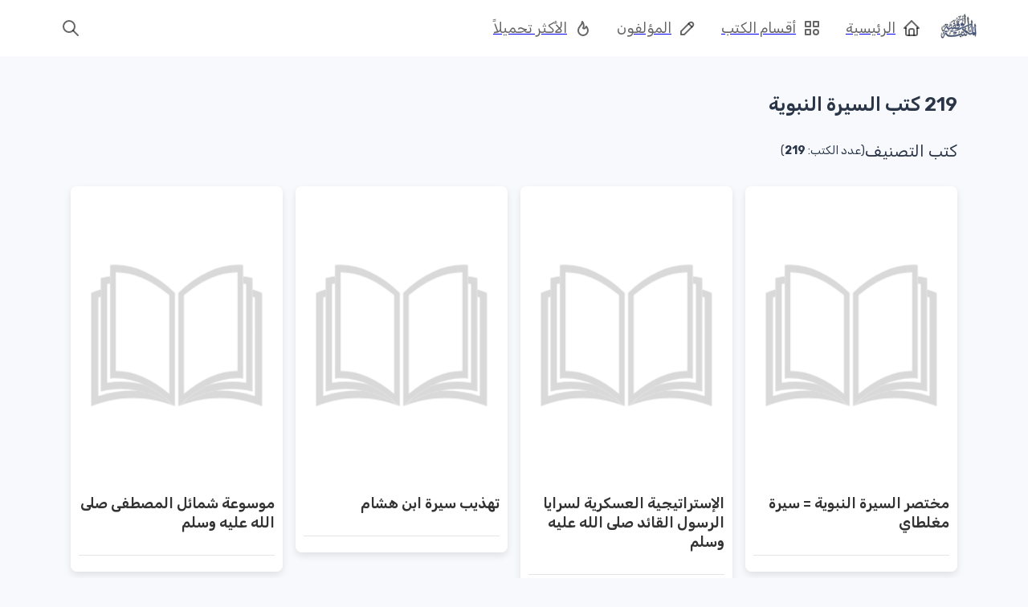

--- FILE ---
content_type: text/html; charset=utf-8
request_url: https://waqfeya.net/categories/219-%D9%83%D8%AA%D8%A8-%D8%A7%D9%84%D8%B3%D9%8A%D8%B1%D8%A9-%D8%A7%D9%84%D9%86%D8%A8%D9%88%D9%8A%D8%A9-f480e5ad386846aea99ccb945fed768b
body_size: 10540
content:
<!DOCTYPE html><html lang="ar" dir="rtl"><head><meta charSet="utf-8"/><meta name="viewport" content="width=device-width, initial-scale=1"/><meta name="viewport" content="width=device-width, initial-scale=1"/><link rel="stylesheet" href="/_next/static/css/50d9771de6423d4e.css" data-precedence="next"/><link rel="preload" as="script" fetchPriority="low" href="/_next/static/chunks/webpack-a8d1273f59b4019f.js"/><script src="/_next/static/chunks/fd9d1056-d3b84703aeb995b8.js" async=""></script><script src="/_next/static/chunks/117-113274b2d6394239.js" async=""></script><script src="/_next/static/chunks/main-app-050fd630f446e664.js" async=""></script><script src="/_next/static/chunks/478-cf8e97d5ca6d781c.js" async=""></script><script src="/_next/static/chunks/387-d4ce1e76f884bcb5.js" async=""></script><script src="/_next/static/chunks/964-5dcc696b781e9dbb.js" async=""></script><script src="/_next/static/chunks/773-954fcffbb3141a70.js" async=""></script><script src="/_next/static/chunks/69-b1c3bc449d41c168.js" async=""></script><script src="/_next/static/chunks/252-6743b7e23a6fe433.js" async=""></script><script src="/_next/static/chunks/139-21550d6d32ed7af7.js" async=""></script><script src="/_next/static/chunks/64-a0c4b107af02a32e.js" async=""></script><script src="/_next/static/chunks/805-faf399334df08563.js" async=""></script><script src="/_next/static/chunks/819-6d316ce5fc668489.js" async=""></script><script src="/_next/static/chunks/app/(DashboardLayout)/layout-471c60631bb4c2b9.js" async=""></script><script src="/_next/static/chunks/app/(DashboardLayout)/loading-6cd9698cfd682847.js" async=""></script><script src="/_next/static/chunks/699-c885aefe350fe869.js" async=""></script><script src="/_next/static/chunks/app/layout-bc43527cf32f68f4.js" async=""></script><script src="/_next/static/chunks/app/loading-bef45506d0d059e6.js" async=""></script><script src="/_next/static/chunks/20-b5ad024b8c33bcb3.js" async=""></script><script src="/_next/static/chunks/835-62ac2393c1dfe432.js" async=""></script><script src="/_next/static/chunks/app/(DashboardLayout)/categories/%5Bpermalink%5D/page-a5a619e378251910.js" async=""></script><link rel="preload" href="https://pagead2.googlesyndication.com/pagead/js/adsbygoogle.js?client=ca-pub-7500374456976577" as="script" crossorigin=""/><link rel="preload" href="https://www.googletagmanager.com/gtag/js?id=G-PRDHGQX8SC" as="script"/><title>المكتبة الوقفية للكتب المصورة</title><meta name="description" content="المكتبة الوقفية للكتب المصورة "/><link rel="icon" href="/favicon.ico" type="image/x-icon" sizes="256x256"/><meta name="next-size-adjust"/><script src="/_next/static/chunks/polyfills-42372ed130431b0a.js" noModule=""></script></head><body><style data-emotion="css-global 1w18fs">html{-webkit-font-smoothing:antialiased;-moz-osx-font-smoothing:grayscale;box-sizing:border-box;-webkit-text-size-adjust:100%;}*,*::before,*::after{box-sizing:inherit;}strong,b{font-weight:700;}body{margin:0;color:#2A3547;font-size:1.25rem;font-weight:400;line-height:1.5rem;font-family:'__Rubik_2f3b2e','__Rubik_Fallback_2f3b2e',Helvetica,Arial,sans-serif;background-color:#F7F9FC;}@media print{body{background-color:#fff;}}body::backdrop{background-color:#F7F9FC;}.MuiPaper-elevation9,.MuiPopover-root .MuiPaper-elevation{box-shadow:rgb(145 158 171 / 30%) 0px 0px 2px 0px,rgb(145 158 171 / 12%) 0px 12px 24px -4px!important;}</style><!--$--><style data-emotion="css brj8vz">.css-brj8vz{width:100%;margin-left:auto;box-sizing:border-box;margin-right:auto;display:block;padding-left:16px;padding-right:16px;}@media (min-width:600px){.css-brj8vz{padding-left:24px;padding-right:24px;}}@media (min-width:1200px){.css-brj8vz{max-width:1200px;}}@media (min-width:0px){.css-brj8vz{padding-top:120px;}}@media (min-width:1200px){.css-brj8vz{padding-top:80px;}}</style><div class="MuiContainer-root MuiContainer-maxWidthLg css-brj8vz"><style data-emotion="css 1eqg8k8">.css-1eqg8k8{box-sizing:border-box;-webkit-flex-direction:row;-ms-flex-direction:row;flex-direction:row;width:100%;}</style><div class="MuiGrid-root css-1eqg8k8"><style data-emotion="css s7l9b2">.css-s7l9b2{box-sizing:border-box;-webkit-flex-direction:row;-ms-flex-direction:row;flex-direction:row;padding-top:20px;max-width:1200px;}</style><div class="MuiGrid-root css-s7l9b2"><style data-emotion="css a3xyjy">.css-a3xyjy{z-index:1200;}</style><style data-emotion="css 1l7yebw">.css-1l7yebw{box-sizing:border-box;-webkit-flex-direction:row;-ms-flex-direction:row;flex-direction:row;min-height:calc(100vh - 170px);}</style><div class="MuiGrid-root css-1l7yebw"><!--$--><style data-emotion="css u9on8w">.css-u9on8w{width:100%;margin-left:auto;box-sizing:border-box;margin-right:auto;display:block;padding-left:16px;padding-right:16px;padding:0px;}@media (min-width:600px){.css-u9on8w{padding-left:24px;padding-right:24px;}}@media (min-width:1200px){.css-u9on8w{max-width:1200px;}}</style><div class="MuiContainer-root MuiContainer-maxWidthLg css-u9on8w"><style data-emotion="css 1vo238x">.css-1vo238x{margin:0;font-weight:600;font-size:1.5rem;line-height:1.75rem;font-family:'__Rubik_2f3b2e','__Rubik_Fallback_2f3b2e',Helvetica,Arial,sans-serif;margin-top:16px;margin-bottom:16px;}</style><h3 class="MuiTypography-root MuiTypography-h3 css-1vo238x">219 كتب السيرة النبوية</h3><style data-emotion="css h5fkc8">.css-h5fkc8{margin-top:32px;}</style><div class="MuiBox-root css-h5fkc8"><style data-emotion="css mtlxj3">.css-mtlxj3{display:-webkit-box;display:-webkit-flex;display:-ms-flexbox;display:flex;-webkit-flex-direction:row;-ms-flex-direction:row;flex-direction:row;gap:8px;margin-bottom:32px;display:-webkit-box;display:-webkit-flex;display:-ms-flexbox;display:flex;-webkit-box-pack:start;-ms-flex-pack:start;-webkit-justify-content:start;justify-content:start;-webkit-align-items:end;-webkit-box-align:end;-ms-flex-align:end;align-items:end;}</style><div class="MuiStack-root css-mtlxj3"><style data-emotion="css 1pwj3fj">.css-1pwj3fj{margin:0;font-size:1.25rem;font-weight:400;line-height:1.5rem;font-family:'__Rubik_2f3b2e','__Rubik_Fallback_2f3b2e',Helvetica,Arial,sans-serif;}</style><p class="MuiTypography-root MuiTypography-body1 css-1pwj3fj">كتب التصنيف</p><style data-emotion="css 3r4mck">.css-3r4mck{margin:0;font-size:0.875rem;font-weight:400;font-family:'__Rubik_2f3b2e','__Rubik_Fallback_2f3b2e',Helvetica,Arial,sans-serif;line-height:1.75;}</style><h6 class="MuiTypography-root MuiTypography-subtitle1 css-3r4mck">(عدد الكتب: <b>219</b>)</h6></div><style data-emotion="css 1d3bbye">.css-1d3bbye{box-sizing:border-box;display:-webkit-box;display:-webkit-flex;display:-ms-flexbox;display:flex;-webkit-box-flex-wrap:wrap;-webkit-flex-wrap:wrap;-ms-flex-wrap:wrap;flex-wrap:wrap;width:100%;-webkit-flex-direction:row;-ms-flex-direction:row;flex-direction:row;}</style><div class="MuiGrid-root MuiGrid-container css-1d3bbye"><style data-emotion="css yknwzh">.css-yknwzh{box-sizing:border-box;display:-webkit-box;display:-webkit-flex;display:-ms-flexbox;display:flex;-webkit-box-flex-wrap:wrap;-webkit-flex-wrap:wrap;-ms-flex-wrap:wrap;flex-wrap:wrap;width:100%;-webkit-flex-direction:row;-ms-flex-direction:row;flex-direction:row;}@media (min-width:0px){.css-yknwzh{margin-top:-16px;}.css-yknwzh>.MuiGrid-item{padding-top:16px;}}@media (min-width:900px){.css-yknwzh{margin-top:-16px;}.css-yknwzh>.MuiGrid-item{padding-top:16px;}}@media (min-width:600px){.css-yknwzh{width:calc(100% + 16px);margin-left:-16px;}.css-yknwzh>.MuiGrid-item{padding-left:16px;}}</style><div class="MuiGrid-root MuiGrid-container css-yknwzh"><style data-emotion="css 1pmmlk2">.css-1pmmlk2{box-sizing:border-box;margin:0;-webkit-flex-direction:row;-ms-flex-direction:row;flex-direction:row;-webkit-flex-basis:100%;-ms-flex-preferred-size:100%;flex-basis:100%;-webkit-box-flex:0;-webkit-flex-grow:0;-ms-flex-positive:0;flex-grow:0;max-width:100%;}@media (min-width:600px){.css-1pmmlk2{-webkit-flex-basis:50%;-ms-flex-preferred-size:50%;flex-basis:50%;-webkit-box-flex:0;-webkit-flex-grow:0;-ms-flex-positive:0;flex-grow:0;max-width:50%;}}@media (min-width:900px){.css-1pmmlk2{-webkit-flex-basis:25%;-ms-flex-preferred-size:25%;flex-basis:25%;-webkit-box-flex:0;-webkit-flex-grow:0;-ms-flex-positive:0;flex-grow:0;max-width:25%;}}@media (min-width:1200px){.css-1pmmlk2{-webkit-flex-basis:25%;-ms-flex-preferred-size:25%;flex-basis:25%;-webkit-box-flex:0;-webkit-flex-grow:0;-ms-flex-positive:0;flex-grow:0;max-width:25%;}}@media (min-width:1536px){.css-1pmmlk2{-webkit-flex-basis:25%;-ms-flex-preferred-size:25%;flex-basis:25%;-webkit-box-flex:0;-webkit-flex-grow:0;-ms-flex-positive:0;flex-grow:0;max-width:25%;}}</style><div class="MuiGrid-root MuiGrid-item MuiGrid-grid-xs-12 MuiGrid-grid-sm-6 MuiGrid-grid-md-3 css-1pmmlk2"><div style="border-radius:8px;overflow:hidden;box-shadow:0px 4px 10px rgba(0, 0, 0, 0.1);cursor:pointer;transition:all 0.3s ease"><div style="display:flex;flex-direction:column;justify-content:space-between;background-color:#fff;padding:10px"><div style="position:relative"><img alt="المكتبة الوقفية للكتب المصورة" loading="lazy" width="200" height="400" decoding="async" data-nimg="1" style="color:transparent;width:100%;max-height:350px;object-fit:contain;transition:transform 0.3s ease" src="https://archive.org/download/2508231019FP/cover.jpg"/><p style="font-weight:600;font-size:18px;color:#333"><a style="color:#333;text-decoration:none" href="/books/مختصر-السيرة-النبوية--سيرة-مغلطاي-4111001161ea4975a3849cbf13ed5873">مختصر السيرة النبوية = سيرة مغلطاي</a></p></div><div><hr style="margin-top:10px;background-color:#e5e5e5;border:none;height:1px"/></div></div></div></div><div class="MuiGrid-root MuiGrid-item MuiGrid-grid-xs-12 MuiGrid-grid-sm-6 MuiGrid-grid-md-3 css-1pmmlk2"><div style="border-radius:8px;overflow:hidden;box-shadow:0px 4px 10px rgba(0, 0, 0, 0.1);cursor:pointer;transition:all 0.3s ease"><div style="display:flex;flex-direction:column;justify-content:space-between;background-color:#fff;padding:10px"><div style="position:relative"><img alt="المكتبة الوقفية للكتب المصورة" loading="lazy" width="200" height="400" decoding="async" data-nimg="1" style="color:transparent;width:100%;max-height:350px;object-fit:contain;transition:transform 0.3s ease" src="https://archive.org/download/FP47665/cover.png"/><p style="font-weight:600;font-size:18px;color:#333"><a style="color:#333;text-decoration:none" href="/books/الإستراتيجية-العسكرية-لسرايا-الرسول-القائد-صلى-الله-عليه-وسلم-308256174f274e0084563530051519d1">الإستراتيجية العسكرية لسرايا الرسول القائد صلى الله عليه وسلم</a></p></div><div><hr style="margin-top:10px;background-color:#e5e5e5;border:none;height:1px"/></div></div></div></div><div class="MuiGrid-root MuiGrid-item MuiGrid-grid-xs-12 MuiGrid-grid-sm-6 MuiGrid-grid-md-3 css-1pmmlk2"><div style="border-radius:8px;overflow:hidden;box-shadow:0px 4px 10px rgba(0, 0, 0, 0.1);cursor:pointer;transition:all 0.3s ease"><div style="display:flex;flex-direction:column;justify-content:space-between;background-color:#fff;padding:10px"><div style="position:relative"><img alt="المكتبة الوقفية للكتب المصورة" loading="lazy" width="200" height="400" decoding="async" data-nimg="1" style="color:transparent;width:100%;max-height:350px;object-fit:contain;transition:transform 0.3s ease" src="https://archive.org/download/FP155319/cover.png"/><p style="font-weight:600;font-size:18px;color:#333"><a style="color:#333;text-decoration:none" href="/books/تهذيب-سيرة-ابن-هشام-96b5ce4f6f284700af715a0e33d52385">تهذيب سيرة ابن هشام</a></p></div><div><hr style="margin-top:10px;background-color:#e5e5e5;border:none;height:1px"/></div></div></div></div><div class="MuiGrid-root MuiGrid-item MuiGrid-grid-xs-12 MuiGrid-grid-sm-6 MuiGrid-grid-md-3 css-1pmmlk2"><div style="border-radius:8px;overflow:hidden;box-shadow:0px 4px 10px rgba(0, 0, 0, 0.1);cursor:pointer;transition:all 0.3s ease"><div style="display:flex;flex-direction:column;justify-content:space-between;background-color:#fff;padding:10px"><div style="position:relative"><img alt="المكتبة الوقفية للكتب المصورة" loading="lazy" width="200" height="400" decoding="async" data-nimg="1" style="color:transparent;width:100%;max-height:350px;object-fit:contain;transition:transform 0.3s ease" src="https://archive.org/download/mashmoFP/cover.jpg"/><p style="font-weight:600;font-size:18px;color:#333"><a style="color:#333;text-decoration:none" href="/books/موسوعة-شمائل-المصطفى-صلى-الله-عليه-وسلم-3ab98848f82348cab649dacaa7e57ee7">موسوعة شمائل المصطفى صلى الله عليه وسلم</a></p></div><div><hr style="margin-top:10px;background-color:#e5e5e5;border:none;height:1px"/></div></div></div></div><div class="MuiGrid-root MuiGrid-item MuiGrid-grid-xs-12 MuiGrid-grid-sm-6 MuiGrid-grid-md-3 css-1pmmlk2"><div style="border-radius:8px;overflow:hidden;box-shadow:0px 4px 10px rgba(0, 0, 0, 0.1);cursor:pointer;transition:all 0.3s ease"><div style="display:flex;flex-direction:column;justify-content:space-between;background-color:#fff;padding:10px"><div style="position:relative"><img alt="المكتبة الوقفية للكتب المصورة" loading="lazy" width="200" height="400" decoding="async" data-nimg="1" style="color:transparent;width:100%;max-height:350px;object-fit:contain;transition:transform 0.3s ease" src="https://archive.org/download/FP93033/cover.jpg"/><p style="font-weight:600;font-size:18px;color:#333"><a style="color:#333;text-decoration:none" href="/books/المنهج-الإعلامي-للسيرة-النبوية-ca2c9fe356b14584b8d09709f4fa4003">المنهج الإعلامي للسيرة النبوية الشعر في عهد النبوة</a></p></div><div><hr style="margin-top:10px;background-color:#e5e5e5;border:none;height:1px"/></div></div></div></div><div class="MuiGrid-root MuiGrid-item MuiGrid-grid-xs-12 MuiGrid-grid-sm-6 MuiGrid-grid-md-3 css-1pmmlk2"><div style="border-radius:8px;overflow:hidden;box-shadow:0px 4px 10px rgba(0, 0, 0, 0.1);cursor:pointer;transition:all 0.3s ease"><div style="display:flex;flex-direction:column;justify-content:space-between;background-color:#fff;padding:10px"><div style="position:relative"><img alt="المكتبة الوقفية للكتب المصورة" loading="lazy" width="200" height="400" decoding="async" data-nimg="1" style="color:transparent;width:100%;max-height:350px;object-fit:contain;transition:transform 0.3s ease" src="https://archive.org/download/mulaleCFP/cover.jpg"/><p style="font-weight:600;font-size:18px;color:#333"><a style="color:#333;text-decoration:none" href="/books/ملهم-العالم-ملون-fa03755d28054d1b84bd4814ff2e166f">ملهم العالم - ملون</a></p></div><div><hr style="margin-top:10px;background-color:#e5e5e5;border:none;height:1px"/></div></div></div></div><div class="MuiGrid-root MuiGrid-item MuiGrid-grid-xs-12 MuiGrid-grid-sm-6 MuiGrid-grid-md-3 css-1pmmlk2"><div style="border-radius:8px;overflow:hidden;box-shadow:0px 4px 10px rgba(0, 0, 0, 0.1);cursor:pointer;transition:all 0.3s ease"><div style="display:flex;flex-direction:column;justify-content:space-between;background-color:#fff;padding:10px"><div style="position:relative"><img alt="المكتبة الوقفية للكتب المصورة" loading="lazy" width="200" height="400" decoding="async" data-nimg="1" style="color:transparent;width:100%;max-height:350px;object-fit:contain;transition:transform 0.3s ease" src="https://archive.org/download/mulaleFP/cover.jpg"/><p style="font-weight:600;font-size:18px;color:#333"><a style="color:#333;text-decoration:none" href="/books/ملهم-العالم-d9cbb3ceef5c4b7dba61f5fb5c872f3e">ملهم العالم</a></p></div><div><hr style="margin-top:10px;background-color:#e5e5e5;border:none;height:1px"/></div></div></div></div><div class="MuiGrid-root MuiGrid-item MuiGrid-grid-xs-12 MuiGrid-grid-sm-6 MuiGrid-grid-md-3 css-1pmmlk2"><div style="border-radius:8px;overflow:hidden;box-shadow:0px 4px 10px rgba(0, 0, 0, 0.1);cursor:pointer;transition:all 0.3s ease"><div style="display:flex;flex-direction:column;justify-content:space-between;background-color:#fff;padding:10px"><div style="position:relative"><img alt="المكتبة الوقفية للكتب المصورة" loading="lazy" width="200" height="400" decoding="async" data-nimg="1" style="color:transparent;width:100%;max-height:350px;object-fit:contain;transition:transform 0.3s ease" src="https://archive.org/download/FP47824/cover.jpg"/><p style="font-weight:600;font-size:18px;color:#333"><a style="color:#333;text-decoration:none" href="/books/محمد-صلى-الله-عليه-وسلم-الرسالة-والرسول-72ddfe00e7dc4345bb1b52cdc8698ec7">محمد صلى الله عليه وسلم الرسالة والرسول</a></p></div><div><hr style="margin-top:10px;background-color:#e5e5e5;border:none;height:1px"/></div></div></div></div><div class="MuiGrid-root MuiGrid-item MuiGrid-grid-xs-12 MuiGrid-grid-sm-6 MuiGrid-grid-md-3 css-1pmmlk2"><div style="border-radius:8px;overflow:hidden;box-shadow:0px 4px 10px rgba(0, 0, 0, 0.1);cursor:pointer;transition:all 0.3s ease"><div style="display:flex;flex-direction:column;justify-content:space-between;background-color:#fff;padding:10px"><div style="position:relative"><img alt="المكتبة الوقفية للكتب المصورة" loading="lazy" width="200" height="400" decoding="async" data-nimg="1" style="color:transparent;width:100%;max-height:350px;object-fit:contain;transition:transform 0.3s ease" src="https://archive.org/download/FP150232/cover.jpg"/><p style="font-weight:600;font-size:18px;color:#333"><a style="color:#333;text-decoration:none" href="/books/نور-النبراس-على-سيرة-ابن-سيد-الناس-77c40ab87a554139b12e8b1a02362a65">نور النبراس على سيرة ابن سيد الناس</a></p></div><div><hr style="margin-top:10px;background-color:#e5e5e5;border:none;height:1px"/></div></div></div></div><div class="MuiGrid-root MuiGrid-item MuiGrid-grid-xs-12 MuiGrid-grid-sm-6 MuiGrid-grid-md-3 css-1pmmlk2"><div style="border-radius:8px;overflow:hidden;box-shadow:0px 4px 10px rgba(0, 0, 0, 0.1);cursor:pointer;transition:all 0.3s ease"><div style="display:flex;flex-direction:column;justify-content:space-between;background-color:#fff;padding:10px"><div style="position:relative"><img alt="المكتبة الوقفية للكتب المصورة" loading="lazy" width="200" height="400" decoding="async" data-nimg="1" style="color:transparent;width:100%;max-height:350px;object-fit:contain;transition:transform 0.3s ease" src="https://archive.org/download/FP127569/cover.jpg"/><p style="font-weight:600;font-size:18px;color:#333"><a style="color:#333;text-decoration:none" href="/books/جوامع-السيرة-وخمس-رسائل-أخرى-ddf5ac14de2d4d2f8870f5eb8963f4ef">جوامع السيرة وخمس رسائل أخرى</a></p></div><div><hr style="margin-top:10px;background-color:#e5e5e5;border:none;height:1px"/></div></div></div></div><div class="MuiGrid-root MuiGrid-item MuiGrid-grid-xs-12 MuiGrid-grid-sm-6 MuiGrid-grid-md-3 css-1pmmlk2"><div style="border-radius:8px;overflow:hidden;box-shadow:0px 4px 10px rgba(0, 0, 0, 0.1);cursor:pointer;transition:all 0.3s ease"><div style="display:flex;flex-direction:column;justify-content:space-between;background-color:#fff;padding:10px"><div style="position:relative"><img alt="المكتبة الوقفية للكتب المصورة" loading="lazy" width="200" height="400" decoding="async" data-nimg="1" style="color:transparent;width:100%;max-height:350px;object-fit:contain;transition:transform 0.3s ease" src="https://archive.org/download/FP37724/cover.jpeg"/><p style="font-weight:600;font-size:18px;color:#333"><a style="color:#333;text-decoration:none" href="/books/إعلام-السائلين-عن-كتب-سيد-المرسلين-صلى-الله-عليه-وسلم-f1b9660fe3b641e2b123c0baf6f4e760">إعلام السائلين عن كتب سيد المرسلين صلى الله عليه وسلم</a></p></div><div><hr style="margin-top:10px;background-color:#e5e5e5;border:none;height:1px"/></div></div></div></div><div class="MuiGrid-root MuiGrid-item MuiGrid-grid-xs-12 MuiGrid-grid-sm-6 MuiGrid-grid-md-3 css-1pmmlk2"><div style="border-radius:8px;overflow:hidden;box-shadow:0px 4px 10px rgba(0, 0, 0, 0.1);cursor:pointer;transition:all 0.3s ease"><div style="display:flex;flex-direction:column;justify-content:space-between;background-color:#fff;padding:10px"><div style="position:relative"><img alt="المكتبة الوقفية للكتب المصورة" loading="lazy" width="200" height="400" decoding="async" data-nimg="1" style="color:transparent;width:100%;max-height:350px;object-fit:contain;transition:transform 0.3s ease" src="https://waqfeya.net/_next/image?url=%2Fimages%2Flogos%2Flogo.png&amp;w=1080&amp;q=75"/><p style="font-weight:600;font-size:18px;color:#333"><a style="color:#333;text-decoration:none" href="/books/الشفا-بتعريف-حقوق-المصطفى-صلى-الله-عليه-وسلم-صفحة-تجميعية-910cb3a804bf43a9920eb9a884749c8e">الشفا بتعريف حقوق المصطفى صلى الله عليه وسلم - صفحة تجميعية</a></p></div><div><hr style="margin-top:10px;background-color:#e5e5e5;border:none;height:1px"/></div></div></div></div><div class="MuiGrid-root MuiGrid-item MuiGrid-grid-xs-12 MuiGrid-grid-sm-6 MuiGrid-grid-md-3 css-1pmmlk2"><div style="border-radius:8px;overflow:hidden;box-shadow:0px 4px 10px rgba(0, 0, 0, 0.1);cursor:pointer;transition:all 0.3s ease"><div style="display:flex;flex-direction:column;justify-content:space-between;background-color:#fff;padding:10px"><div style="position:relative"><img alt="المكتبة الوقفية للكتب المصورة" loading="lazy" width="200" height="400" decoding="async" data-nimg="1" style="color:transparent;width:100%;max-height:350px;object-fit:contain;transition:transform 0.3s ease" src="https://archive.org/download/FPARGAMMTK/cover.jpg"/><p style="font-weight:600;font-size:18px;color:#333"><a style="color:#333;text-decoration:none" href="/books/آثار-الرسول-في-جناح-الأمانات-المقدسة-في-متحف-قصر-طوب-قابي-بإسطنبول-ملون-b61be5ca001f48d09871025978e3ab34">آثار الرسول في جناح الأمانات المقدسة في متحف قصر طوب قابي بإسطنبول - ملون</a></p></div><div><hr style="margin-top:10px;background-color:#e5e5e5;border:none;height:1px"/></div></div></div></div><div class="MuiGrid-root MuiGrid-item MuiGrid-grid-xs-12 MuiGrid-grid-sm-6 MuiGrid-grid-md-3 css-1pmmlk2"><div style="border-radius:8px;overflow:hidden;box-shadow:0px 4px 10px rgba(0, 0, 0, 0.1);cursor:pointer;transition:all 0.3s ease"><div style="display:flex;flex-direction:column;justify-content:space-between;background-color:#fff;padding:10px"><div style="position:relative"><img alt="المكتبة الوقفية للكتب المصورة" loading="lazy" width="200" height="400" decoding="async" data-nimg="1" style="color:transparent;width:100%;max-height:350px;object-fit:contain;transition:transform 0.3s ease" src="https://archive.org/download/WAQ144815/cover.jpg"/><p style="font-weight:600;font-size:18px;color:#333"><a style="color:#333;text-decoration:none" href="/books/إلا-تنصروه-فقد-نصره-الله-a315eae7c53d4b3883d4288694b7a1f9">إلا تنصروه فقد نصره الله</a></p></div><div><hr style="margin-top:10px;background-color:#e5e5e5;border:none;height:1px"/></div></div></div></div><div class="MuiGrid-root MuiGrid-item MuiGrid-grid-xs-12 MuiGrid-grid-sm-6 MuiGrid-grid-md-3 css-1pmmlk2"><div style="border-radius:8px;overflow:hidden;box-shadow:0px 4px 10px rgba(0, 0, 0, 0.1);cursor:pointer;transition:all 0.3s ease"><div style="display:flex;flex-direction:column;justify-content:space-between;background-color:#fff;padding:10px"><div style="position:relative"><img alt="المكتبة الوقفية للكتب المصورة" loading="lazy" width="200" height="400" decoding="async" data-nimg="1" style="color:transparent;width:100%;max-height:350px;object-fit:contain;transition:transform 0.3s ease" src="https://archive.org/download/FP79801/cover.jpg"/><p style="font-weight:600;font-size:18px;color:#333"><a style="color:#333;text-decoration:none" href="/books/وامحمداه-إن-شانئك-هو-الأبتر-5bbf04cc06034ff29c494adf37562fb5">وامحمداه إن شانئك هو الأبتر</a></p></div><div><hr style="margin-top:10px;background-color:#e5e5e5;border:none;height:1px"/></div></div></div></div><div class="MuiGrid-root MuiGrid-item MuiGrid-grid-xs-12 MuiGrid-grid-sm-6 MuiGrid-grid-md-3 css-1pmmlk2"><div style="border-radius:8px;overflow:hidden;box-shadow:0px 4px 10px rgba(0, 0, 0, 0.1);cursor:pointer;transition:all 0.3s ease"><div style="display:flex;flex-direction:column;justify-content:space-between;background-color:#fff;padding:10px"><div style="position:relative"><img alt="المكتبة الوقفية للكتب المصورة" loading="lazy" width="200" height="400" decoding="async" data-nimg="1" style="color:transparent;width:100%;max-height:350px;object-fit:contain;transition:transform 0.3s ease" src="https://archive.org/download/2508070740FP/cover.jpg"/><p style="font-weight:600;font-size:18px;color:#333"><a style="color:#333;text-decoration:none" href="/books/الدرر-في-اختصار-المغازي-والسير-ط-المعارف-34c41149519f4d6abdcb9b4f15da95c0">الدرر في اختصار المغازي والسير - ط. المعارف</a></p></div><div><hr style="margin-top:10px;background-color:#e5e5e5;border:none;height:1px"/></div></div></div></div><div class="MuiGrid-root MuiGrid-item MuiGrid-grid-xs-12 MuiGrid-grid-sm-6 MuiGrid-grid-md-3 css-1pmmlk2"><div style="border-radius:8px;overflow:hidden;box-shadow:0px 4px 10px rgba(0, 0, 0, 0.1);cursor:pointer;transition:all 0.3s ease"><div style="display:flex;flex-direction:column;justify-content:space-between;background-color:#fff;padding:10px"><div style="position:relative"><img alt="المكتبة الوقفية للكتب المصورة" loading="lazy" width="200" height="400" decoding="async" data-nimg="1" style="color:transparent;width:100%;max-height:350px;object-fit:contain;transition:transform 0.3s ease" src="https://archive.org/download/FP10205/cover.jpg"/><p style="font-weight:600;font-size:18px;color:#333"><a style="color:#333;text-decoration:none" href="/books/امتاع-الأسماع-بما-للرسول-من-الأنباء-والأموال-الحفدة-والمتاع-ج-1-ت-شاكر-d6221a83b04d423ca7f6fc5de7d7a06e">امتاع الأسماع بما للرسول من الأنباء والأموال الحفدة والمتاع - ج 1- ت: شاكر</a></p></div><div><hr style="margin-top:10px;background-color:#e5e5e5;border:none;height:1px"/></div></div></div></div><div class="MuiGrid-root MuiGrid-item MuiGrid-grid-xs-12 MuiGrid-grid-sm-6 MuiGrid-grid-md-3 css-1pmmlk2"><div style="border-radius:8px;overflow:hidden;box-shadow:0px 4px 10px rgba(0, 0, 0, 0.1);cursor:pointer;transition:all 0.3s ease"><div style="display:flex;flex-direction:column;justify-content:space-between;background-color:#fff;padding:10px"><div style="position:relative"><img alt="المكتبة الوقفية للكتب المصورة" loading="lazy" width="200" height="400" decoding="async" data-nimg="1" style="color:transparent;width:100%;max-height:350px;object-fit:contain;transition:transform 0.3s ease" src="https://archive.org/download/FP26604/cover.jpg"/><p style="font-weight:600;font-size:18px;color:#333"><a style="color:#333;text-decoration:none" href="/books/الرصف-لما-روي-عن-النبي--صلى-الله-عليه-وسلم--من-الفعل-والوصف-ويليه-شرح-الغريب-1a178f04768c4936802def1960880148">الرصف لما روي عن النبي - صلى الله عليه وسلم - من الفعل والوصف ويليه شرح الغريب</a></p></div><div><hr style="margin-top:10px;background-color:#e5e5e5;border:none;height:1px"/></div></div></div></div><div class="MuiGrid-root MuiGrid-item MuiGrid-grid-xs-12 MuiGrid-grid-sm-6 MuiGrid-grid-md-3 css-1pmmlk2"><div style="border-radius:8px;overflow:hidden;box-shadow:0px 4px 10px rgba(0, 0, 0, 0.1);cursor:pointer;transition:all 0.3s ease"><div style="display:flex;flex-direction:column;justify-content:space-between;background-color:#fff;padding:10px"><div style="position:relative"><img alt="المكتبة الوقفية للكتب المصورة" loading="lazy" width="200" height="400" decoding="async" data-nimg="1" style="color:transparent;width:100%;max-height:350px;object-fit:contain;transition:transform 0.3s ease" src="https://archive.org/download/FP170221/cover.jpg"/><p style="font-weight:600;font-size:18px;color:#333"><a style="color:#333;text-decoration:none" href="/books/زاد-المعاد-في-هدي-خير-العباد-ط-مجمع-الفقه-0b52d97a4b7a4278a38b096047b54696">زاد المعاد في هدي خير العباد - ط. مجمع الفقه</a></p></div><div><hr style="margin-top:10px;background-color:#e5e5e5;border:none;height:1px"/></div></div></div></div><div class="MuiGrid-root MuiGrid-item MuiGrid-grid-xs-12 MuiGrid-grid-sm-6 MuiGrid-grid-md-3 css-1pmmlk2"><div style="border-radius:8px;overflow:hidden;box-shadow:0px 4px 10px rgba(0, 0, 0, 0.1);cursor:pointer;transition:all 0.3s ease"><div style="display:flex;flex-direction:column;justify-content:space-between;background-color:#fff;padding:10px"><div style="position:relative"><img alt="المكتبة الوقفية للكتب المصورة" loading="lazy" width="200" height="400" decoding="async" data-nimg="1" style="color:transparent;width:100%;max-height:350px;object-fit:contain;transition:transform 0.3s ease" src="https://archive.org/download/snnkbPDF/cover.jpg"/><p style="font-weight:600;font-size:18px;color:#333"><a style="color:#333;text-decoration:none" href="/books/الشجرة-النبوية-فى-نسب-خير-البرية-صلى-الله-عليه-وسلم-ملون-7639bb133ebe4d48904224e925dc2592">الشجرة النبوية فى نسب خير البرية صلى الله عليه وسلم (ملون)</a></p></div><div><hr style="margin-top:10px;background-color:#e5e5e5;border:none;height:1px"/></div></div></div></div><div class="MuiGrid-root MuiGrid-item MuiGrid-grid-xs-12 MuiGrid-grid-sm-6 MuiGrid-grid-md-3 css-1pmmlk2"><div style="border-radius:8px;overflow:hidden;box-shadow:0px 4px 10px rgba(0, 0, 0, 0.1);cursor:pointer;transition:all 0.3s ease"><div style="display:flex;flex-direction:column;justify-content:space-between;background-color:#fff;padding:10px"><div style="position:relative"><img alt="المكتبة الوقفية للكتب المصورة" loading="lazy" width="200" height="400" decoding="async" data-nimg="1" style="color:transparent;width:100%;max-height:350px;object-fit:contain;transition:transform 0.3s ease" src="https://archive.org/download/KU110/cover.jpg"/><p style="font-weight:600;font-size:18px;color:#333"><a style="color:#333;text-decoration:none" href="/books/وثيقة-المدينة-المضمون-والدلالة-23f46ae5cf1e4807a04e7a6c0131c010">وثيقة المدينة المضمون والدلالة</a></p></div><div><hr style="margin-top:10px;background-color:#e5e5e5;border:none;height:1px"/></div></div></div></div><div class="MuiGrid-root MuiGrid-item MuiGrid-grid-xs-12 MuiGrid-grid-sm-6 MuiGrid-grid-md-3 css-1pmmlk2"><div style="border-radius:8px;overflow:hidden;box-shadow:0px 4px 10px rgba(0, 0, 0, 0.1);cursor:pointer;transition:all 0.3s ease"><div style="display:flex;flex-direction:column;justify-content:space-between;background-color:#fff;padding:10px"><div style="position:relative"><img alt="المكتبة الوقفية للكتب المصورة" loading="lazy" width="200" height="400" decoding="async" data-nimg="1" style="color:transparent;width:100%;max-height:350px;object-fit:contain;transition:transform 0.3s ease" src="https://archive.org/download/FP162370/cover.jpg"/><p style="font-weight:600;font-size:18px;color:#333"><a style="color:#333;text-decoration:none" href="/books/كتاب-المبعث-والمغازي-34f40bd4387946e88acb81009b13531d">كتاب المبعث والمغازي</a></p></div><div><hr style="margin-top:10px;background-color:#e5e5e5;border:none;height:1px"/></div></div></div></div><div class="MuiGrid-root MuiGrid-item MuiGrid-grid-xs-12 MuiGrid-grid-sm-6 MuiGrid-grid-md-3 css-1pmmlk2"><div style="border-radius:8px;overflow:hidden;box-shadow:0px 4px 10px rgba(0, 0, 0, 0.1);cursor:pointer;transition:all 0.3s ease"><div style="display:flex;flex-direction:column;justify-content:space-between;background-color:#fff;padding:10px"><div style="position:relative"><img alt="المكتبة الوقفية للكتب المصورة" loading="lazy" width="200" height="400" decoding="async" data-nimg="1" style="color:transparent;width:100%;max-height:350px;object-fit:contain;transition:transform 0.3s ease" src="https://archive.org/download/fp3597_202505/cover.jpg"/><p style="font-weight:600;font-size:18px;color:#333"><a style="color:#333;text-decoration:none" href="/books/دلائل-النبوة-ط-العاصمة-a36390380b974a3894f81ca9277eb947">دلائل النبوة - ط. العاصمة</a></p></div><div><hr style="margin-top:10px;background-color:#e5e5e5;border:none;height:1px"/></div></div></div></div><div class="MuiGrid-root MuiGrid-item MuiGrid-grid-xs-12 MuiGrid-grid-sm-6 MuiGrid-grid-md-3 css-1pmmlk2"><div style="border-radius:8px;overflow:hidden;box-shadow:0px 4px 10px rgba(0, 0, 0, 0.1);cursor:pointer;transition:all 0.3s ease"><div style="display:flex;flex-direction:column;justify-content:space-between;background-color:#fff;padding:10px"><div style="position:relative"><img alt="المكتبة الوقفية للكتب المصورة" loading="lazy" width="200" height="400" decoding="async" data-nimg="1" style="color:transparent;width:100%;max-height:350px;object-fit:contain;transition:transform 0.3s ease" src="https://archive.org/download/FP169868/cover.jpg"/><p style="font-weight:600;font-size:18px;color:#333"><a style="color:#333;text-decoration:none" href="/books/القصص-الحق-في-سيرة-سيد-الخلق-محمد-صلى-الله-عليه-وسلم-f3d838f7484544d0b927e395c7f87a01">القصص الحق في سيرة سيد الخلق محمد صلى الله عليه وسلم</a></p></div><div><hr style="margin-top:10px;background-color:#e5e5e5;border:none;height:1px"/></div></div></div></div><div class="MuiGrid-root MuiGrid-item MuiGrid-grid-xs-12 MuiGrid-grid-sm-6 MuiGrid-grid-md-3 css-1pmmlk2"><div style="border-radius:8px;overflow:hidden;box-shadow:0px 4px 10px rgba(0, 0, 0, 0.1);cursor:pointer;transition:all 0.3s ease"><div style="display:flex;flex-direction:column;justify-content:space-between;background-color:#fff;padding:10px"><div style="position:relative"><img alt="المكتبة الوقفية للكتب المصورة" loading="lazy" width="200" height="400" decoding="async" data-nimg="1" style="color:transparent;width:100%;max-height:350px;object-fit:contain;transition:transform 0.3s ease" src="https://archive.org/download/FP163087/cover.jpg"/><p style="font-weight:600;font-size:18px;color:#333"><a style="color:#333;text-decoration:none" href="/books/ألفية-السيرة-النبوية-نظم-الدرر-السنية-الزكية-e2190cdcc27547378eac1a4e4493a1e3">ألفية السيرة النبوية نظم الدرر السنية الزكية</a></p></div><div><hr style="margin-top:10px;background-color:#e5e5e5;border:none;height:1px"/></div></div></div></div><div class="MuiGrid-root MuiGrid-item MuiGrid-grid-xs-12 MuiGrid-grid-sm-6 MuiGrid-grid-md-3 css-1pmmlk2"><div style="border-radius:8px;overflow:hidden;box-shadow:0px 4px 10px rgba(0, 0, 0, 0.1);cursor:pointer;transition:all 0.3s ease"><div style="display:flex;flex-direction:column;justify-content:space-between;background-color:#fff;padding:10px"><div style="position:relative"><img alt="المكتبة الوقفية للكتب المصورة" loading="lazy" width="200" height="400" decoding="async" data-nimg="1" style="color:transparent;width:100%;max-height:350px;object-fit:contain;transition:transform 0.3s ease" src="https://archive.org/download/FP163049/cover.jpg"/><p style="font-weight:600;font-size:18px;color:#333"><a style="color:#333;text-decoration:none" href="/books/حدائق-الأنوار-ومطالع-الأسرار-في-سيرة-النبي-المختار-صلى-الله-عليه-وسلم-725d8c274df9430d88d4d53a8e121318">حدائق الأنوار ومطالع الأسرار في سيرة النبي المختار صلى الله عليه وسلم</a></p></div><div><hr style="margin-top:10px;background-color:#e5e5e5;border:none;height:1px"/></div></div></div></div><div class="MuiGrid-root MuiGrid-item MuiGrid-grid-xs-12 MuiGrid-grid-sm-6 MuiGrid-grid-md-3 css-1pmmlk2"><div style="border-radius:8px;overflow:hidden;box-shadow:0px 4px 10px rgba(0, 0, 0, 0.1);cursor:pointer;transition:all 0.3s ease"><div style="display:flex;flex-direction:column;justify-content:space-between;background-color:#fff;padding:10px"><div style="position:relative"><img alt="المكتبة الوقفية للكتب المصورة" loading="lazy" width="200" height="400" decoding="async" data-nimg="1" style="color:transparent;width:100%;max-height:350px;object-fit:contain;transition:transform 0.3s ease" src="https://archive.org/download/FP160740/cover.jpg"/><p style="font-weight:600;font-size:18px;color:#333"><a style="color:#333;text-decoration:none" href="/books/المدخل-إلى-كتاب-الشفا-وهو-تاريخ-مفصل-لكتاب-الشفا-وما-كتب-حوله-ونسخه-وعناية-الأمة-المحمدية-به-b503a257ad574e6d91b5c07dd796225b">المدخل إلى كتاب الشفا وهو تاريخ مفصل لكتاب الشفا وما كتب حوله ونسخه وعناية الأمة المحمدية به</a></p></div><div><hr style="margin-top:10px;background-color:#e5e5e5;border:none;height:1px"/></div></div></div></div><div class="MuiGrid-root MuiGrid-item MuiGrid-grid-xs-12 MuiGrid-grid-sm-6 MuiGrid-grid-md-3 css-1pmmlk2"><div style="border-radius:8px;overflow:hidden;box-shadow:0px 4px 10px rgba(0, 0, 0, 0.1);cursor:pointer;transition:all 0.3s ease"><div style="display:flex;flex-direction:column;justify-content:space-between;background-color:#fff;padding:10px"><div style="position:relative"><img alt="المكتبة الوقفية للكتب المصورة" loading="lazy" width="200" height="400" decoding="async" data-nimg="1" style="color:transparent;width:100%;max-height:350px;object-fit:contain;transition:transform 0.3s ease" src="https://archive.org/download/FP109241/cover.jpg"/><p style="font-weight:600;font-size:18px;color:#333"><a style="color:#333;text-decoration:none" href="/books/مرويات-الوثائق-المكتوبة-من-النبي-صلى-الله-عليه-وسلم-وإليه-جمعا-ودراسة-c36ee8ace3c940c88e1538c85b924148">مرويات الوثائق المكتوبة من النبي صلى الله عليه وسلم وإليه جمعا ودراسة</a></p></div><div><hr style="margin-top:10px;background-color:#e5e5e5;border:none;height:1px"/></div></div></div></div><div class="MuiGrid-root MuiGrid-item MuiGrid-grid-xs-12 MuiGrid-grid-sm-6 MuiGrid-grid-md-3 css-1pmmlk2"><div style="border-radius:8px;overflow:hidden;box-shadow:0px 4px 10px rgba(0, 0, 0, 0.1);cursor:pointer;transition:all 0.3s ease"><div style="display:flex;flex-direction:column;justify-content:space-between;background-color:#fff;padding:10px"><div style="position:relative"><img alt="المكتبة الوقفية للكتب المصورة" loading="lazy" width="200" height="400" decoding="async" data-nimg="1" style="color:transparent;width:100%;max-height:350px;object-fit:contain;transition:transform 0.3s ease" src="https://archive.org/download/FP61752/cover.jpg"/><p style="font-weight:600;font-size:18px;color:#333"><a style="color:#333;text-decoration:none" href="/books/غزوة-مؤتة-والسرايا-والبعوث-النبوية-الشمالية-0ec3e06c870141dc928789e16661d6fd">غزوة مؤتة والسرايا والبعوث النبوية الشمالية</a></p></div><div><hr style="margin-top:10px;background-color:#e5e5e5;border:none;height:1px"/></div></div></div></div><div class="MuiGrid-root MuiGrid-item MuiGrid-grid-xs-12 MuiGrid-grid-sm-6 MuiGrid-grid-md-3 css-1pmmlk2"><div style="border-radius:8px;overflow:hidden;box-shadow:0px 4px 10px rgba(0, 0, 0, 0.1);cursor:pointer;transition:all 0.3s ease"><div style="display:flex;flex-direction:column;justify-content:space-between;background-color:#fff;padding:10px"><div style="position:relative"><img alt="المكتبة الوقفية للكتب المصورة" loading="lazy" width="200" height="400" decoding="async" data-nimg="1" style="color:transparent;width:100%;max-height:350px;object-fit:contain;transition:transform 0.3s ease" src="https://archive.org/download/FP16921/cover.jpg"/><p style="font-weight:600;font-size:18px;color:#333"><a style="color:#333;text-decoration:none" href="/books/مرويات-غزوة-بني-المصطلق-وهي-غزوة-المريسيع-baabe9f7b15f43f2b0fd512ddc3d5946">مرويات غزوة بني المصطلق وهي غزوة المريسيع</a></p></div><div><hr style="margin-top:10px;background-color:#e5e5e5;border:none;height:1px"/></div></div></div></div><div style="height:20px"></div></div><div style="width:100%;display:flex;justify-content:center;align-items:center;margin:40px 0"></div></div></div></div><!--/$--></div></div></div></div><!--/$--><script src="/_next/static/chunks/webpack-a8d1273f59b4019f.js" async=""></script><script>(self.__next_f=self.__next_f||[]).push([0]);self.__next_f.push([2,null])</script><script>self.__next_f.push([1,"1:HL[\"/_next/static/media/0a86735c6520d94f-s.p.woff2\",\"font\",{\"crossOrigin\":\"\",\"type\":\"font/woff2\"}]\n2:HL[\"/_next/static/media/32c80fb7588b7a2e-s.p.woff2\",\"font\",{\"crossOrigin\":\"\",\"type\":\"font/woff2\"}]\n3:HL[\"/_next/static/css/50d9771de6423d4e.css\",\"style\"]\n"])</script><script>self.__next_f.push([1,"4:I[12846,[],\"\"]\n7:I[4707,[],\"\"]\n9:I[36423,[],\"\"]\na:I[63403,[\"478\",\"static/chunks/478-cf8e97d5ca6d781c.js\",\"387\",\"static/chunks/387-d4ce1e76f884bcb5.js\",\"964\",\"static/chunks/964-5dcc696b781e9dbb.js\",\"773\",\"static/chunks/773-954fcffbb3141a70.js\",\"69\",\"static/chunks/69-b1c3bc449d41c168.js\",\"252\",\"static/chunks/252-6743b7e23a6fe433.js\",\"139\",\"static/chunks/139-21550d6d32ed7af7.js\",\"64\",\"static/chunks/64-a0c4b107af02a32e.js\",\"805\",\"static/chunks/805-faf399334df08563.js\",\"819\",\"static/chunks/819-6d316ce5fc668489.js\",\"230\",\"static/chunks/app/(DashboardLayout)/layout-471c60631bb4c2b9.js\"],\"default\",1]\nb:I[7997,[\"478\",\"static/chunks/478-cf8e97d5ca6d781c.js\",\"387\",\"static/chunks/387-d4ce1e76f884bcb5.js\",\"27\",\"static/chunks/app/(DashboardLayout)/loading-6cd9698cfd682847.js\"],\"default\"]\nc:I[75852,[\"478\",\"static/chunks/478-cf8e97d5ca6d781c.js\",\"699\",\"static/chunks/699-c885aefe350fe869.js\",\"185\",\"static/chunks/app/layout-bc43527cf32f68f4.js\"],\"default\",1]\n12:I[66287,[\"478\",\"static/chunks/478-cf8e97d5ca6d781c.js\",\"387\",\"static/chunks/387-d4ce1e76f884bcb5.js\",\"555\",\"static/chunks/app/loading-bef45506d0d059e6.js\"],\"default\"]\n14:I[61060,[],\"\"]\n8:[\"permalink\",\"219-%D9%83%D8%AA%D8%A8-%D8%A7%D9%84%D8%B3%D9%8A%D8%B1%D8%A9-%D8%A7%D9%84%D9%86%D8%A8%D9%88%D9%8A%D8%A9-f480e5ad386846aea99ccb945fed768b\",\"d\"]\nd:{\"fontFamily\":\"system-ui,\\\"Segoe UI\\\",Roboto,Helvetica,Arial,sans-serif,\\\"Apple Color Emoji\\\",\\\"Segoe UI Emoji\\\"\",\"height\":\"100vh\",\"textAlign\":\"center\",\"display\":\"flex\",\"flexDirection\":\"column\",\"alignItems\":\"center\",\"justifyContent\":\"center\"}\ne:{\"display\":\"inline-block\",\"margin\":\"0 20px 0 0\",\"padding\":\"0 23px 0 0\",\"fontSize\":24,\"fontWeight\":500,\"verticalAlign\":\"top\",\"lineHeight\":\"49px\"}\nf:{\"display\":\"inline-block\"}\n10:{\"fontSize\":14,\"fontWeight\":400,\"lineHeight\":\"49px\",\"margin\":0}\n11:{}\n15:[]\n"])</script><script>self.__next_f.push([1,"0:[\"$\",\"$L4\",null,{\"buildId\":\"ienmMr6314C0sqJe4Do86\",\"assetPrefix\":\"\",\"urlParts\":[\"\",\"categories\",\"219-%D9%83%D8%AA%D8%A8-%D8%A7%D9%84%D8%B3%D9%8A%D8%B1%D8%A9-%D8%A7%D9%84%D9%86%D8%A8%D9%88%D9%8A%D8%A9-f480e5ad386846aea99ccb945fed768b\"],\"initialTree\":[\"\",{\"children\":[\"(DashboardLayout)\",{\"children\":[\"categories\",{\"children\":[[\"permalink\",\"219-%D9%83%D8%AA%D8%A8-%D8%A7%D9%84%D8%B3%D9%8A%D8%B1%D8%A9-%D8%A7%D9%84%D9%86%D8%A8%D9%88%D9%8A%D8%A9-f480e5ad386846aea99ccb945fed768b\",\"d\"],{\"children\":[\"__PAGE__\",{}]}]}]}]},\"$undefined\",\"$undefined\",true],\"initialSeedData\":[\"\",{\"children\":[\"(DashboardLayout)\",{\"children\":[\"categories\",{\"children\":[[\"permalink\",\"219-%D9%83%D8%AA%D8%A8-%D8%A7%D9%84%D8%B3%D9%8A%D8%B1%D8%A9-%D8%A7%D9%84%D9%86%D8%A8%D9%88%D9%8A%D8%A9-f480e5ad386846aea99ccb945fed768b\",\"d\"],{\"children\":[\"__PAGE__\",{},[[\"$L5\",\"$L6\",null],null],null]},[null,[\"$\",\"$L7\",null,{\"parallelRouterKey\":\"children\",\"segmentPath\":[\"children\",\"(DashboardLayout)\",\"children\",\"categories\",\"children\",\"$8\",\"children\"],\"error\":\"$undefined\",\"errorStyles\":\"$undefined\",\"errorScripts\":\"$undefined\",\"template\":[\"$\",\"$L9\",null,{}],\"templateStyles\":\"$undefined\",\"templateScripts\":\"$undefined\",\"notFound\":\"$undefined\",\"notFoundStyles\":\"$undefined\"}]],null]},[null,[\"$\",\"$L7\",null,{\"parallelRouterKey\":\"children\",\"segmentPath\":[\"children\",\"(DashboardLayout)\",\"children\",\"categories\",\"children\"],\"error\":\"$undefined\",\"errorStyles\":\"$undefined\",\"errorScripts\":\"$undefined\",\"template\":[\"$\",\"$L9\",null,{}],\"templateStyles\":\"$undefined\",\"templateScripts\":\"$undefined\",\"notFound\":\"$undefined\",\"notFoundStyles\":\"$undefined\"}]],null]},[[null,[\"$\",\"$La\",null,{\"children\":[\"$\",\"$L7\",null,{\"parallelRouterKey\":\"children\",\"segmentPath\":[\"children\",\"(DashboardLayout)\",\"children\"],\"error\":\"$undefined\",\"errorStyles\":\"$undefined\",\"errorScripts\":\"$undefined\",\"template\":[\"$\",\"$L9\",null,{}],\"templateStyles\":\"$undefined\",\"templateScripts\":\"$undefined\",\"notFound\":[[\"$\",\"title\",null,{\"children\":\"404: This page could not be found.\"}],[\"$\",\"div\",null,{\"style\":{\"fontFamily\":\"system-ui,\\\"Segoe UI\\\",Roboto,Helvetica,Arial,sans-serif,\\\"Apple Color Emoji\\\",\\\"Segoe UI Emoji\\\"\",\"height\":\"100vh\",\"textAlign\":\"center\",\"display\":\"flex\",\"flexDirection\":\"column\",\"alignItems\":\"center\",\"justifyContent\":\"center\"},\"children\":[\"$\",\"div\",null,{\"children\":[[\"$\",\"style\",null,{\"dangerouslySetInnerHTML\":{\"__html\":\"body{color:#000;background:#fff;margin:0}.next-error-h1{border-right:1px solid rgba(0,0,0,.3)}@media (prefers-color-scheme:dark){body{color:#fff;background:#000}.next-error-h1{border-right:1px solid rgba(255,255,255,.3)}}\"}}],[\"$\",\"h1\",null,{\"className\":\"next-error-h1\",\"style\":{\"display\":\"inline-block\",\"margin\":\"0 20px 0 0\",\"padding\":\"0 23px 0 0\",\"fontSize\":24,\"fontWeight\":500,\"verticalAlign\":\"top\",\"lineHeight\":\"49px\"},\"children\":\"404\"}],[\"$\",\"div\",null,{\"style\":{\"display\":\"inline-block\"},\"children\":[\"$\",\"h2\",null,{\"style\":{\"fontSize\":14,\"fontWeight\":400,\"lineHeight\":\"49px\",\"margin\":0},\"children\":\"This page could not be found.\"}]}]]}]}]],\"notFoundStyles\":[]}],\"params\":{}}]],null],[[\"$\",\"$Lb\",null,{}],[],[]]]},[[[[\"$\",\"link\",\"0\",{\"rel\":\"stylesheet\",\"href\":\"/_next/static/css/50d9771de6423d4e.css\",\"precedence\":\"next\",\"crossOrigin\":\"$undefined\"}]],[\"$\",\"$Lc\",null,{\"children\":[\"$\",\"$L7\",null,{\"parallelRouterKey\":\"children\",\"segmentPath\":[\"children\"],\"error\":\"$undefined\",\"errorStyles\":\"$undefined\",\"errorScripts\":\"$undefined\",\"template\":[\"$\",\"$L9\",null,{}],\"templateStyles\":\"$undefined\",\"templateScripts\":\"$undefined\",\"notFound\":[[\"$\",\"title\",null,{\"children\":\"404: This page could not be found.\"}],[\"$\",\"div\",null,{\"style\":\"$d\",\"children\":[\"$\",\"div\",null,{\"children\":[[\"$\",\"style\",null,{\"dangerouslySetInnerHTML\":{\"__html\":\"body{color:#000;background:#fff;margin:0}.next-error-h1{border-right:1px solid rgba(0,0,0,.3)}@media (prefers-color-scheme:dark){body{color:#fff;background:#000}.next-error-h1{border-right:1px solid rgba(255,255,255,.3)}}\"}}],[\"$\",\"h1\",null,{\"className\":\"next-error-h1\",\"style\":\"$e\",\"children\":\"404\"}],[\"$\",\"div\",null,{\"style\":\"$f\",\"children\":[\"$\",\"h2\",null,{\"style\":\"$10\",\"children\":\"This page could not be found.\"}]}]]}]}]],\"notFoundStyles\":[]}],\"params\":\"$11\"}]],null],[[\"$\",\"$L12\",null,{}],[],[]]],\"couldBeIntercepted\":false,\"initialHead\":[null,\"$L13\"],\"globalErrorComponent\":\"$14\",\"missingSlots\":\"$W15\"}]\n"])</script><script>self.__next_f.push([1,"16:I[97370,[\"478\",\"static/chunks/478-cf8e97d5ca6d781c.js\",\"387\",\"static/chunks/387-d4ce1e76f884bcb5.js\",\"964\",\"static/chunks/964-5dcc696b781e9dbb.js\",\"69\",\"static/chunks/69-b1c3bc449d41c168.js\",\"20\",\"static/chunks/20-b5ad024b8c33bcb3.js\",\"835\",\"static/chunks/835-62ac2393c1dfe432.js\",\"831\",\"static/chunks/app/(DashboardLayout)/categories/%5Bpermalink%5D/page-a5a619e378251910.js\"],\"\"]\n17:I[57347,[\"478\",\"static/chunks/478-cf8e97d5ca6d781c.js\",\"387\",\"static/chunks/387-d4ce1e76f884bcb5.js\",\"964\",\"static/chunks/964-5dcc696b781e9dbb.js\",\"69\",\"static/chunks/69-b1c3bc449d41c168.js\",\"20\",\"static/chunks/20-b5ad024b8c33bcb3.js\",\"835\",\"static/chunks/835-62ac2393c1dfe432.js\",\"831\",\"static/chunks/app/(DashboardLayout)/categories/%5Bpermalink%5D/page-a5a619e378251910.js\"],\"\"]\n18:I[5424,[\"478\",\"static/chunks/478-cf8e97d5ca6d781c.js\",\"387\",\"static/chunks/387-d4ce1e76f884bcb5.js\",\"964\",\"static/chunks/964-5dcc696b781e9dbb.js\",\"69\",\"static/chunks/69-b1c3bc449d41c168.js\",\"20\",\"static/chunks/20-b5ad024b8c33bcb3.js\",\"835\",\"static/chunks/835-62ac2393c1dfe432.js\",\"831\",\"static/chunks/app/(DashboardLayout)/categories/%5Bpermalink%5D/page-a5a619e378251910.js\"],\"\"]\n19:I[68921,[\"478\",\"static/chunks/478-cf8e97d5ca6d781c.js\",\"387\",\"static/chunks/387-d4ce1e76f884bcb5.js\",\"964\",\"static/chunks/964-5dcc696b781e9dbb.js\",\"69\",\"static/chunks/69-b1c3bc449d41c168.js\",\"20\",\"static/chunks/20-b5ad024b8c33bcb3.js\",\"835\",\"static/chunks/835-62ac2393c1dfe432.js\",\"831\",\"static/chunks/app/(DashboardLayout)/categories/%5Bpermalink%5D/page-a5a619e378251910.js\"],\"default\"]\n1a:I[78352,[\"478\",\"static/chunks/478-cf8e97d5ca6d781c.js\",\"387\",\"static/chunks/387-d4ce1e76f884bcb5.js\",\"964\",\"static/chunks/964-5dcc696b781e9dbb.js\",\"69\",\"static/chunks/69-b1c3bc449d41c168.js\",\"20\",\"static/chunks/20-b5ad024b8c33bcb3.js\",\"835\",\"static/chunks/835-62ac2393c1dfe432.js\",\"831\",\"static/chunks/app/(DashboardLayout)/categories/%5Bpermalink%5D/page-a5a619e378251910.js\"],\"\"]\n1b:I[81916,[\"478\",\"static/chunks/478-cf8e97d5ca6d781c.js\",\"387\",\"static/chunks/387-d4ce1e76f884bcb5.js\",\"964\",\"static"])</script><script>self.__next_f.push([1,"/chunks/964-5dcc696b781e9dbb.js\",\"69\",\"static/chunks/69-b1c3bc449d41c168.js\",\"20\",\"static/chunks/20-b5ad024b8c33bcb3.js\",\"835\",\"static/chunks/835-62ac2393c1dfe432.js\",\"831\",\"static/chunks/app/(DashboardLayout)/categories/%5Bpermalink%5D/page-a5a619e378251910.js\"],\"CategoryBooks\"]\n"])</script><script>self.__next_f.push([1,"6:[\"$\",\"$L16\",null,{\"sx\":{\"p\":0},\"children\":[[\"$\",\"$L17\",null,{\"variant\":\"h3\",\"sx\":{\"my\":2},\"children\":\"219 كتب السيرة النبوية\"}],[\"$\",\"$L18\",null,{\"sx\":{\"mt\":4},\"children\":[[\"$\",\"$L19\",null,{\"direction\":\"row\",\"sx\":{\"display\":\"flex\",\"justifyContent\":\"start\",\"alignItems\":\"end\"},\"gap\":1,\"mb\":4,\"children\":[[\"$\",\"$L17\",null,{\"children\":\"كتب التصنيف\"}],[\"$\",\"$L17\",null,{\"variant\":\"subtitle1\",\"children\":[\"(عدد الكتب: \",[\"$\",\"b\",null,{\"children\":219}],\")\"]}]]}],[\"$\",\"$L1a\",null,{\"container\":true,\"children\":[\"$\",\"$L1b\",null,{\"initialBooks\":[{\"_id\":\"68aa1518c965f31ec137169a\",\"name\":\"مختصر السيرة النبوية = سيرة مغلطاي\",\"permalink\":\"مختصر-السيرة-النبوية--سيرة-مغلطاي-4111001161ea4975a3849cbf13ed5873\",\"thumbnail\":\"https://archive.org/download/2508231019FP/cover.jpg\",\"tags\":[\"67a5000dc6f3efbb29c34f8f\",\"67ab75f927950ec786d8d18e\",\"6797f3437e8dee793da2780b\"],\"author\":{\"name\":\"مغلطاي بن قليج؛ مغلطاي بن قليج بن عبد الله البكجري المصري الحكري الحنفي، أبو عبد الله، علاء الدين\",\"permalink\":\"علاء-الدين-مغلطاي-البكجري-الحنفي-1cec09deb87c4f60ba1494b9d66760a2\"}},{\"_id\":\"68877e8f54cd1cc11b4fa267\",\"name\":\"الإستراتيجية العسكرية لسرايا الرسول القائد صلى الله عليه وسلم\",\"permalink\":\"الإستراتيجية-العسكرية-لسرايا-الرسول-القائد-صلى-الله-عليه-وسلم-308256174f274e0084563530051519d1\",\"thumbnail\":\"https://archive.org/download/FP47665/cover.png\",\"tags\":[\"6797f3437e8dee793da2780b\",\"679cff77a77d65ae7e26135d\"],\"author\":{\"name\":\"السنافي، يحيى بن عبد الله\",\"permalink\":\"السنافي-يحيى-بن-عبد-الله-0b79ff2006b04435a7f5c7c7adfdecfb\"}},{\"_id\":\"68870b6e54cd1cc11b4db23e\",\"name\":\"تهذيب سيرة ابن هشام\",\"permalink\":\"تهذيب-سيرة-ابن-هشام-96b5ce4f6f284700af715a0e33d52385\",\"thumbnail\":\"https://archive.org/download/FP155319/cover.png\",\"tags\":[\"6797f3437e8dee793da2780b\",\"67ab761a27950ec786d8d1fe\"],\"author\":{\"name\":\"عبد السلام هارون\",\"permalink\":\"عبد-السلام-هارون-8ef7f85fa02842a2a6a379b620775459\"}},{\"_id\":\"68470c328c295c4b2ae1b8cc\",\"name\":\"موسوعة شمائل المصطفى صلى الله عليه وسلم\",\"permalink\":\"موسوعة-شمائل-المصطفى-صلى-الله-عليه-وسلم-3ab98848f82348cab649dacaa7e57ee7\",\"thumbnail\":\"https://archive.org/download/mashmoFP/cover.jpg\",\"tags\":[\"6797f3437e8dee793da2780b\",\"67ab761a27950ec786d8d1fe\"],\"author\":{\"name\":\"العمري، عبد العزيز بن إبراهيم\",\"permalink\":\"عبد-العزيز-بن-إبراهيم-العمري-b1443e5c2efe44f198d407985f02dd2b\"}},{\"_id\":\"6838323c8c295c4b2aacfd9a\",\"name\":\"المنهج الإعلامي للسيرة النبوية الشعر في عهد النبوة\",\"permalink\":\"المنهج-الإعلامي-للسيرة-النبوية-ca2c9fe356b14584b8d09709f4fa4003\",\"thumbnail\":\"https://archive.org/download/FP93033/cover.jpg\",\"tags\":[\"6797f3437e8dee793da2780b\",\"67ab761a27950ec786d8d1fe\"],\"author\":{\"name\":\"الغضبان، منير محمد\",\"permalink\":\"منير-محمد-الغضبان-25dde6dc5b55491c884d5409a58e4c8a\"}},{\"_id\":\"68328db66345e85fd115dce3\",\"name\":\"ملهم العالم - ملون\",\"permalink\":\"ملهم-العالم-ملون-fa03755d28054d1b84bd4814ff2e166f\",\"thumbnail\":\"https://archive.org/download/mulaleCFP/cover.jpg\",\"tags\":[\"6797f3437e8dee793da2780b\",\"67ab761a27950ec786d8d1fe\"],\"author\":{\"name\":\"القرني، عائض بن عبد الله\",\"permalink\":\"عائض-القرني-1ee35da63f7447b1b850dcde6624a1e8\"}},{\"_id\":\"68328d706345e85fd115dbfc\",\"name\":\"ملهم العالم\",\"permalink\":\"ملهم-العالم-d9cbb3ceef5c4b7dba61f5fb5c872f3e\",\"thumbnail\":\"https://archive.org/download/mulaleFP/cover.jpg\",\"tags\":[\"6797f3437e8dee793da2780b\",\"67ab761a27950ec786d8d1fe\"],\"author\":{\"name\":\"القرني، عائض بن عبد الله\",\"permalink\":\"عائض-القرني-1ee35da63f7447b1b850dcde6624a1e8\"}},{\"_id\":\"67cb4c1a04ced91cb7e5a81c\",\"name\":\"محمد صلى الله عليه وسلم الرسالة والرسول\",\"permalink\":\"محمد-صلى-الله-عليه-وسلم-الرسالة-والرسول-72ddfe00e7dc4345bb1b52cdc8698ec7\",\"thumbnail\":\"https://archive.org/download/FP47824/cover.jpg\",\"tags\":[\"6797f3437e8dee793da2780b\",\"67ab761a27950ec786d8d1fe\"],\"author\":{\"name\":\"لوقا، نظمي\",\"permalink\":\"لوقا-نظمي-d5a97fc9b4ca4e8db108eabf232898d2\"}},{\"_id\":\"67c5fd6e04ced91cb7d1eb02\",\"name\":\"نور النبراس على سيرة ابن سيد الناس\",\"permalink\":\"نور-النبراس-على-سيرة-ابن-سيد-الناس-77c40ab87a554139b12e8b1a02362a65\",\"thumbnail\":\"https://archive.org/download/FP150232/cover.jpg\",\"tags\":[\"6797f3437e8dee793da2780b\",\"67ab75fe27950ec786d8d192\"],\"author\":{\"name\":\"سبط ابن العجمي؛ إبراهيم بن محمد بن خليل الطرابلسي ثم الحلبي، أبو الوفاء، برهان الدين\",\"permalink\":\"سبط-ابن-العجمي-إبراهيم-بن-محمد-بن-خليل-الطرابلسي-ثم-الحلبي-أبو-الوفاء-برهان-الدين-d0e7f1af20434ed087eddc8cbe2465ae\"}},{\"_id\":\"67aeb92e27950ec786e579d6\",\"name\":\"جوامع السيرة وخمس رسائل أخرى\",\"permalink\":\"جوامع-السيرة-وخمس-رسائل-أخرى-ddf5ac14de2d4d2f8870f5eb8963f4ef\",\"thumbnail\":\"https://archive.org/download/FP127569/cover.jpg\",\"tags\":[\"6797f3437e8dee793da2780b\",\"679d00a0a77d65ae7e26160a\",\"67ab75e827950ec786d8d16d\"],\"author\":{\"name\":\"ابن حزم؛ علي بن أحمد بن سعيد بن حزم الظاهري، أبو محمد\",\"permalink\":\"ابن-حزم-علي-بن-أحمد-بن-سعيد-بن-حزم-الظاهري-أبو-محمد-44101d0f3f5042779dc7027790a01838\"}},{\"_id\":\"66a88dac87c55ca3e12e7cb9\",\"name\":\"إعلام السائلين عن كتب سيد المرسلين صلى الله عليه وسلم\",\"permalink\":\"إعلام-السائلين-عن-كتب-سيد-المرسلين-صلى-الله-عليه-وسلم-f1b9660fe3b641e2b123c0baf6f4e760\",\"thumbnail\":\"https://archive.org/download/FP37724/cover.jpeg\",\"tags\":[\"6797f3437e8dee793da2780b\",\"67ab760327950ec786d8d19d\"],\"author\":{\"name\":\"ابن طولون؛ محمد بن علي بن أحمد (المدعو محمد) ابن علي بن خمارويه بن طولون الدمشقي الصالحي الحنفي، شمس الدين\",\"permalink\":\"ابن-طولون-محمد-بن-علي-بن-أحمد-المدعو-محمد-ابن-علي-بن-خمارويه-بن-طولون-الدمشقي-الصالحي-الحنفي-شمس-الدين-e56b8af4f5424253bcc213655c5952b4\"}},{\"_id\":\"66a88dbc87c55ca3e12ea8d3\",\"name\":\"الشفا بتعريف حقوق المصطفى صلى الله عليه وسلم - صفحة تجميعية\",\"permalink\":\"الشفا-بتعريف-حقوق-المصطفى-صلى-الله-عليه-وسلم-صفحة-تجميعية-910cb3a804bf43a9920eb9a884749c8e\",\"thumbnail\":\"https://waqfeya.net/_next/image?url=%2Fimages%2Flogos%2Flogo.png\u0026w=1080\u0026q=75\",\"tags\":[\"6797f3437e8dee793da2780b\",\"67ab75ef27950ec786d8d177\"],\"author\":{\"name\":\"القاضي عياض؛ عياض بن موسى بن عياض بن عمرون اليحصبي السبتي، أبو الفضل\",\"permalink\":\"القاضي-عياض-عياض-بن-موسى-بن-عياض-بن-عمرون-اليحصبي-السبتي-أبو-الفضل-4e89aeef859247299f2d72a886ef9b5b\"}},{\"_id\":\"66a88dbb87c55ca3e12ea4c4\",\"name\":\"آثار الرسول في جناح الأمانات المقدسة في متحف قصر طوب قابي بإسطنبول - ملون\",\"permalink\":\"آثار-الرسول-في-جناح-الأمانات-المقدسة-في-متحف-قصر-طوب-قابي-بإسطنبول-ملون-b61be5ca001f48d09871025978e3ab34\",\"thumbnail\":\"https://archive.org/download/FPARGAMMTK/cover.jpg\",\"tags\":[\"6797f3437e8dee793da2780b\",\"685efdfc2a59eb16e242e753\"],\"author\":{\"name\":\"حلمي إيدين\",\"permalink\":\"حلمي-إيدين-007fb692b14b40f7970cfc2800618d10\"}},{\"_id\":\"66a88dee87c55ca3e12f186b\",\"name\":\"إلا تنصروه فقد نصره الله\",\"permalink\":\"إلا-تنصروه-فقد-نصره-الله-a315eae7c53d4b3883d4288694b7a1f9\",\"thumbnail\":\"https://archive.org/download/WAQ144815/cover.jpg\",\"tags\":[\"6797f3437e8dee793da2780b\",\"67ab761a27950ec786d8d1fe\"],\"author\":{\"name\":\"العمر، ناصر بن سليمان\",\"permalink\":\"ناصر-بن-سليمان-العمر-5e13fba05f86489ca00755d2c6be7de0\"}},{\"_id\":\"66a88de287c55ca3e12f037a\",\"name\":\"وامحمداه إن شانئك هو الأبتر\",\"permalink\":\"وامحمداه-إن-شانئك-هو-الأبتر-5bbf04cc06034ff29c494adf37562fb5\",\"thumbnail\":\"https://archive.org/download/FP79801/cover.jpg\",\"tags\":[\"6797f3437e8dee793da2780b\",\"679d01b1a77d65ae7e261806\",\"67ab761a27950ec786d8d1fe\"],\"author\":{\"name\":\"العفاني، سيد حسين\",\"permalink\":\"سيد-حسين-العفاني-58dd8b4e260849b9af48e43a7b187389\"}},{\"_id\":\"66a88e1b87c55ca3e12f61f8\",\"name\":\"الدرر في اختصار المغازي والسير - ط. المعارف\",\"permalink\":\"الدرر-في-اختصار-المغازي-والسير-ط-المعارف-34c41149519f4d6abdcb9b4f15da95c0\",\"thumbnail\":\"https://archive.org/download/2508070740FP/cover.jpg\",\"tags\":[\"6797f3437e8dee793da2780b\",\"67a5000dc6f3efbb29c34f8f\",\"67ab75e827950ec786d8d16d\"],\"author\":{\"name\":\"ابن عبد البر؛ يوسف بن عبد الله بن محمد بن عبد البر النمري القرطبي المالكي، أبو عمر\",\"permalink\":\"ابن-عبد-البر-يوسف-بن-عبد-الله-بن-محمد-بن-عبد-البر-النمري-القرطبي-المالكي-أبو-عمر-3db49402f72a4a279cea3107953578a4\"}},{\"_id\":\"66a88e1a87c55ca3e12f618c\",\"name\":\"امتاع الأسماع بما للرسول من الأنباء والأموال الحفدة والمتاع - ج 1- ت: شاكر\",\"permalink\":\"امتاع-الأسماع-بما-للرسول-من-الأنباء-والأموال-الحفدة-والمتاع-ج-1-ت-شاكر-d6221a83b04d423ca7f6fc5de7d7a06e\",\"thumbnail\":\"https://archive.org/download/FP10205/cover.jpg\",\"tags\":[\"67ab75fe27950ec786d8d192\",\"6797f3437e8dee793da2780b\"],\"author\":{\"name\":\"المقريزي؛ أحمد بن علي بن عبد القادر، أبو العباس الحسيني العبيدي، تقي الدين المقريزي\",\"permalink\":\"المقريزي-أحمد-بن-علي-بن-عبد-القادر-أبو-العباس-الحسيني-العبيدي-تقي-الدين-المقريزي-a8a3fbb487bd4f21994aeefac6a33562\"}},{\"_id\":\"66a88e1887c55ca3e12f5e67\",\"name\":\"الرصف لما روي عن النبي - صلى الله عليه وسلم - من الفعل والوصف ويليه شرح الغريب\",\"permalink\":\"الرصف-لما-روي-عن-النبي--صلى-الله-عليه-وسلم--من-الفعل-والوصف-ويليه-شرح-الغريب-1a178f04768c4936802def1960880148\",\"thumbnail\":\"https://archive.org/download/FP26604/cover.jpg\",\"tags\":[],\"author\":{\"name\":\"محمد بن محمد بن عبد الله العاقولي\",\"permalink\":\"محمد-بن-محمد-بن-عبد-الله-العاقولي-2dd7542cf08144faa235f8c5209f2a4b\"}},{\"_id\":\"66a88e1587c55ca3e12f5c5a\",\"name\":\"زاد المعاد في هدي خير العباد - ط. مجمع الفقه\",\"permalink\":\"زاد-المعاد-في-هدي-خير-العباد-ط-مجمع-الفقه-0b52d97a4b7a4278a38b096047b54696\",\"thumbnail\":\"https://archive.org/download/FP170221/cover.jpg\",\"tags\":[\"6797f3437e8dee793da2780b\",\"6797f7f07e8dee793da288ed\",\"67a936a027950ec786cf499d\",\"67ab75f927950ec786d8d18e\"],\"author\":{\"name\":\"ابن قيم الجوزية؛ محمد بن أبي بكر بن أيوب بن سعد الزرعي الدمشقي، أبو عبد الله، شمس الدين\",\"permalink\":\"ابن-قيم-الجوزية-محمد-بن-أبي-بكر-بن-أيوب-بن-سعد-الزرعي-الدمشقي-أبو-عبد-الله-شمس-الدين-fa1bf7bdbfbe42d2a45efe90d6c831b0\"}},{\"_id\":\"66a88e1487c55ca3e12f5869\",\"name\":\"الشجرة النبوية فى نسب خير البرية صلى الله عليه وسلم (ملون)\",\"permalink\":\"الشجرة-النبوية-فى-نسب-خير-البرية-صلى-الله-عليه-وسلم-ملون-7639bb133ebe4d48904224e925dc2592\",\"thumbnail\":\"https://archive.org/download/snnkbPDF/cover.jpg\",\"tags\":[\"6797f3437e8dee793da2780b\",\"67ab760327950ec786d8d19d\"],\"author\":{\"name\":\"ابن المِبْرَد؛ يوسف بن حسن بن أحمد بن حسن بن عبد الهادي الصالحي، جمال الدين، ابن المبرد\",\"permalink\":\"ابن-المبرد-يوسف-بن-حسن-بن-أحمد-بن-حسن-بن-عبد-الهادي-الصالحي-جمال-الدين-ابن-المبرد-e8698847f08542afb9b1b9bbb02ad8c1\"}},{\"_id\":\"66a88dae87c55ca3e12e824a\",\"name\":\"وثيقة المدينة المضمون والدلالة\",\"permalink\":\"وثيقة-المدينة-المضمون-والدلالة-23f46ae5cf1e4807a04e7a6c0131c010\",\"thumbnail\":\"https://archive.org/download/KU110/cover.jpg\",\"tags\":[\"67e36846fec4e60048e987d3\"],\"author\":{\"name\":\"أحمد قائد الشعيبي\",\"permalink\":\"أحمد-قائد-الشعيبي-1bbcb90676e140d184d7a69faf252493\"}},{\"_id\":\"66a88e1287c55ca3e12f561a\",\"name\":\"كتاب المبعث والمغازي\",\"permalink\":\"كتاب-المبعث-والمغازي-34f40bd4387946e88acb81009b13531d\",\"thumbnail\":\"https://archive.org/download/FP162370/cover.jpg\",\"tags\":[\"67ab75ef27950ec786d8d177\",\"6797f3437e8dee793da2780b\"],\"author\":{\"name\":\"قوام السنة؛ إسماعيل بن محمد بن الفضل بن علي القرشي الطليحي التيمي الأصبهاني، أبو القاسم، الملقب بقوام السنة\",\"permalink\":\"إسماعيل-بن-محمد-بن-الفضل-التميمي-الأصبهاني-قوام-السنة-أبو-القاسم-db9299715ca94d0795fdc0285d948bd8\"}},{\"_id\":\"66a88e1287c55ca3e12f565a\",\"name\":\"دلائل النبوة - ط. العاصمة\",\"permalink\":\"دلائل-النبوة-ط-العاصمة-a36390380b974a3894f81ca9277eb947\",\"thumbnail\":\"https://archive.org/download/fp3597_202505/cover.jpg\",\"tags\":[\"6797f6d37e8dee793da28585\",\"67ab75ef27950ec786d8d177\"],\"author\":{\"name\":\"قوام السنة؛ إسماعيل بن محمد بن الفضل بن علي القرشي الطليحي التيمي الأصبهاني، أبو القاسم، الملقب بقوام السنة\",\"permalink\":\"إسماعيل-بن-محمد-بن-الفضل-التميمي-الأصبهاني-قوام-السنة-أبو-القاسم-db9299715ca94d0795fdc0285d948bd8\"}},{\"_id\":\"66a88e1287c55ca3e12f5653\",\"name\":\"القصص الحق في سيرة سيد الخلق محمد صلى الله عليه وسلم\",\"permalink\":\"القصص-الحق-في-سيرة-سيد-الخلق-محمد-صلى-الله-عليه-وسلم-f3d838f7484544d0b927e395c7f87a01\",\"thumbnail\":\"https://archive.org/download/FP169868/cover.jpg\",\"tags\":[\"67ab761a27950ec786d8d1fe\",\"6797f3437e8dee793da2780b\"],\"author\":{\"name\":\"شيبة الحمد، عبد القادر\",\"permalink\":\"عبد-القادر-شيبة-الحمد-715ea58365f14b2d891723d51391f4c0\"}},{\"_id\":\"66a88e1187c55ca3e12f5425\",\"name\":\"ألفية السيرة النبوية نظم الدرر السنية الزكية\",\"permalink\":\"ألفية-السيرة-النبوية-نظم-الدرر-السنية-الزكية-e2190cdcc27547378eac1a4e4493a1e3\",\"thumbnail\":\"https://archive.org/download/FP163087/cover.jpg\",\"tags\":[\"6797f3437e8dee793da2780b\",\"67ab75fe27950ec786d8d192\"],\"author\":{\"name\":\"الحافظ العراقي؛ عبد الرحيم بن الحسين بن عبد الرحمن، أبو الفضل، زين الدين، المعروف بالحافظ العراقي\",\"permalink\":\"الحافظ-العراقي-عبد-الرحيم-بن-الحسين-بن-عبد-الرحمن-أبو-الفضل-زين-الدين-المعروف-بالحافظ-العراقي-6c127f44ed4b4ac39d234ce3129fd39b\"}},{\"_id\":\"66a88e1187c55ca3e12f5408\",\"name\":\"حدائق الأنوار ومطالع الأسرار في سيرة النبي المختار صلى الله عليه وسلم\",\"permalink\":\"حدائق-الأنوار-ومطالع-الأسرار-في-سيرة-النبي-المختار-صلى-الله-عليه-وسلم-725d8c274df9430d88d4d53a8e121318\",\"thumbnail\":\"https://archive.org/download/FP163049/cover.jpg\",\"tags\":[],\"author\":{\"name\":\"جمال الدين محمد بن عمر بن مبارك بن عبد الله الحميري بحرق\",\"permalink\":\"جمال-الدين-محمد-بن-عمر-بن-مبارك-بن-عبد-الله-الحميري-بحرق-18e6532280274b31b93585b324af2c7a\"}},{\"_id\":\"66a88e1087c55ca3e12f530f\",\"name\":\"المدخل إلى كتاب الشفا وهو تاريخ مفصل لكتاب الشفا وما كتب حوله ونسخه وعناية الأمة المحمدية به\",\"permalink\":\"المدخل-إلى-كتاب-الشفا-وهو-تاريخ-مفصل-لكتاب-الشفا-وما-كتب-حوله-ونسخه-وعناية-الأمة-المحمدية-به-b503a257ad574e6d91b5c07dd796225b\",\"thumbnail\":\"https://archive.org/download/FP160740/cover.jpg\",\"tags\":[\"679f4c785bea19d0254337a8\",\"67ab761627950ec786d8d1f2\"],\"author\":{\"name\":\"الكتاني؛ محمد عبد الحي بن عبد الكبير ابن محمد الحسني الإدريسي، المعروف بعبد الحي الكتاني\",\"permalink\":\"محمد-عبد-الحي-بن-عبد-الكبير-الكتاني-2ad69d9964e94f229b038e0271b560dd\"}},{\"_id\":\"66a88e1087c55ca3e12f5308\",\"name\":\"مرويات الوثائق المكتوبة من النبي صلى الله عليه وسلم وإليه جمعا ودراسة\",\"permalink\":\"مرويات-الوثائق-المكتوبة-من-النبي-صلى-الله-عليه-وسلم-وإليه-جمعا-ودراسة-c36ee8ace3c940c88e1538c85b924148\",\"thumbnail\":\"https://archive.org/download/FP109241/cover.jpg\",\"tags\":[],\"author\":{\"name\":\"محمد بن عبد الله غبان الصبحي\",\"permalink\":\"محمد-بن-عبد-الله-غبان-الصبحي-ba4846bdb21a4f8e92404f0698857644\"}},{\"_id\":\"66a88e1087c55ca3e12f5301\",\"name\":\"غزوة مؤتة والسرايا والبعوث النبوية الشمالية\",\"permalink\":\"غزوة-مؤتة-والسرايا-والبعوث-النبوية-الشمالية-0ec3e06c870141dc928789e16661d6fd\",\"thumbnail\":\"https://archive.org/download/FP61752/cover.jpg\",\"tags\":[],\"author\":{\"name\":\"بريك بن محمد بريك أبو مايلة\",\"permalink\":\"بريك-بن-محمد-بريك-أبو-مايلة-9adf78bd43694e02a2f1080737f42adf\"}},{\"_id\":\"66a88e1087c55ca3e12f52fa\",\"name\":\"مرويات غزوة بني المصطلق وهي غزوة المريسيع\",\"permalink\":\"مرويات-غزوة-بني-المصطلق-وهي-غزوة-المريسيع-baabe9f7b15f43f2b0fd512ddc3d5946\",\"thumbnail\":\"https://archive.org/download/FP16921/cover.jpg\",\"tags\":[],\"author\":{\"name\":\"إبراهيم بن إبراهيم قريبي\",\"permalink\":\"إبراهيم-بن-إبراهيم-قريبي-020ea0c2281f4f6481d9b2c263c7e640\"}}],\"permalink\":\"219-%D9%83%D8%AA%D8%A8-%D8%A7%D9%84%D8%B3%D9%8A%D8%B1%D8%A9-%D8%A7%D9%84%D9%86%D8%A8%D9%88%D9%8A%D8%A9-f480e5ad386846aea99ccb945fed768b\",\"initialHasMore\":true}]}]]}]]}]\n"])</script><script>self.__next_f.push([1,"13:[[\"$\",\"meta\",\"0\",{\"name\":\"viewport\",\"content\":\"width=device-width, initial-scale=1\"}],[\"$\",\"meta\",\"1\",{\"charSet\":\"utf-8\"}],[\"$\",\"link\",\"2\",{\"rel\":\"icon\",\"href\":\"/favicon.ico\",\"type\":\"image/x-icon\",\"sizes\":\"256x256\"}],[\"$\",\"meta\",\"3\",{\"name\":\"next-size-adjust\"}]]\n5:null\n"])</script><script defer src="https://static.cloudflareinsights.com/beacon.min.js/vcd15cbe7772f49c399c6a5babf22c1241717689176015" integrity="sha512-ZpsOmlRQV6y907TI0dKBHq9Md29nnaEIPlkf84rnaERnq6zvWvPUqr2ft8M1aS28oN72PdrCzSjY4U6VaAw1EQ==" data-cf-beacon='{"version":"2024.11.0","token":"74b3ee22ced54e82a98505317824262a","r":1,"server_timing":{"name":{"cfCacheStatus":true,"cfEdge":true,"cfExtPri":true,"cfL4":true,"cfOrigin":true,"cfSpeedBrain":true},"location_startswith":null}}' crossorigin="anonymous"></script>
</body></html>

--- FILE ---
content_type: text/html; charset=utf-8
request_url: https://www.google.com/recaptcha/api2/aframe
body_size: 266
content:
<!DOCTYPE HTML><html><head><meta http-equiv="content-type" content="text/html; charset=UTF-8"></head><body><script nonce="PtbEt-6QKTroJMgqjOy84g">/** Anti-fraud and anti-abuse applications only. See google.com/recaptcha */ try{var clients={'sodar':'https://pagead2.googlesyndication.com/pagead/sodar?'};window.addEventListener("message",function(a){try{if(a.source===window.parent){var b=JSON.parse(a.data);var c=clients[b['id']];if(c){var d=document.createElement('img');d.src=c+b['params']+'&rc='+(localStorage.getItem("rc::a")?sessionStorage.getItem("rc::b"):"");window.document.body.appendChild(d);sessionStorage.setItem("rc::e",parseInt(sessionStorage.getItem("rc::e")||0)+1);localStorage.setItem("rc::h",'1765325273284');}}}catch(b){}});window.parent.postMessage("_grecaptcha_ready", "*");}catch(b){}</script></body></html>

--- FILE ---
content_type: application/javascript; charset=UTF-8
request_url: https://waqfeya.net/_next/static/chunks/app/(DashboardLayout)/categories/page-5a140ea2a3940be9.js
body_size: 2669
content:
(self.webpackChunk_N_E=self.webpackChunk_N_E||[]).push([[690],{18428:function(e,t,r){Promise.resolve().then(r.bind(r,97370)),Promise.resolve().then(r.bind(r,57347)),Promise.resolve().then(r.bind(r,23046))},13133:function(e,t,r){"use strict";function n(e){return"string"==typeof e}r.d(t,{X:function(){return n}})},97370:function(e,t,r){"use strict";r.r(t),r.d(t,{containerClasses:function(){return s},default:function(){return n.Z},getContainerUtilityClass:function(){return i}});var n=r(19978),a=r(94514),o=r(67405);function i(e){return(0,o.ZP)("MuiContainer",e)}var s=(0,a.Z)("MuiContainer",["root","disableGutters","fixed","maxWidthXs","maxWidthSm","maxWidthMd","maxWidthLg","maxWidthXl"])},11741:function(e,t,r){"use strict";var n=r(74610),a=r(1119),o=r(2265),i=r(61994),s=r(88333),c=r(14031),l=r(16210),u=r(34765),d=r(64119),p=r(19472),f=r(84217),m=r(60118),v=r(15566),h=r(14836),y=r(57437);let g=["alignItems","autoFocus","component","children","dense","disableGutters","divider","focusVisibleClassName","selected","className"],b=e=>{let{alignItems:t,classes:r,dense:n,disabled:o,disableGutters:i,divider:c,selected:l}=e,u=(0,s.Z)({root:["root",n&&"dense",!i&&"gutters",c&&"divider",o&&"disabled","flex-start"===t&&"alignItemsFlexStart",l&&"selected"]},h.t,r);return(0,a.Z)({},r,u)},x=(0,l.ZP)(p.Z,{shouldForwardProp:e=>(0,u.Z)(e)||"classes"===e,name:"MuiListItemButton",slot:"Root",overridesResolver:(e,t)=>{let{ownerState:r}=e;return[t.root,r.dense&&t.dense,"flex-start"===r.alignItems&&t.alignItemsFlexStart,r.divider&&t.divider,!r.disableGutters&&t.gutters]}})(e=>{let{theme:t,ownerState:r}=e;return(0,a.Z)({display:"flex",flexGrow:1,justifyContent:"flex-start",alignItems:"center",position:"relative",textDecoration:"none",minWidth:0,boxSizing:"border-box",textAlign:"left",paddingTop:8,paddingBottom:8,transition:t.transitions.create("background-color",{duration:t.transitions.duration.shortest}),"&:hover":{textDecoration:"none",backgroundColor:(t.vars||t).palette.action.hover,"@media (hover: none)":{backgroundColor:"transparent"}},["&.".concat(h.Z.selected)]:{backgroundColor:t.vars?"rgba(".concat(t.vars.palette.primary.mainChannel," / ").concat(t.vars.palette.action.selectedOpacity,")"):(0,c.Fq)(t.palette.primary.main,t.palette.action.selectedOpacity),["&.".concat(h.Z.focusVisible)]:{backgroundColor:t.vars?"rgba(".concat(t.vars.palette.primary.mainChannel," / calc(").concat(t.vars.palette.action.selectedOpacity," + ").concat(t.vars.palette.action.focusOpacity,"))"):(0,c.Fq)(t.palette.primary.main,t.palette.action.selectedOpacity+t.palette.action.focusOpacity)}},["&.".concat(h.Z.selected,":hover")]:{backgroundColor:t.vars?"rgba(".concat(t.vars.palette.primary.mainChannel," / calc(").concat(t.vars.palette.action.selectedOpacity," + ").concat(t.vars.palette.action.hoverOpacity,"))"):(0,c.Fq)(t.palette.primary.main,t.palette.action.selectedOpacity+t.palette.action.hoverOpacity),"@media (hover: none)":{backgroundColor:t.vars?"rgba(".concat(t.vars.palette.primary.mainChannel," / ").concat(t.vars.palette.action.selectedOpacity,")"):(0,c.Fq)(t.palette.primary.main,t.palette.action.selectedOpacity)}},["&.".concat(h.Z.focusVisible)]:{backgroundColor:(t.vars||t).palette.action.focus},["&.".concat(h.Z.disabled)]:{opacity:(t.vars||t).palette.action.disabledOpacity}},r.divider&&{borderBottom:"1px solid ".concat((t.vars||t).palette.divider),backgroundClip:"padding-box"},"flex-start"===r.alignItems&&{alignItems:"flex-start"},!r.disableGutters&&{paddingLeft:16,paddingRight:16},r.dense&&{paddingTop:4,paddingBottom:4})}),O=o.forwardRef(function(e,t){let r=(0,d.Z)({props:e,name:"MuiListItemButton"}),{alignItems:s="center",autoFocus:c=!1,component:l="div",children:u,dense:p=!1,disableGutters:h=!1,divider:O=!1,focusVisibleClassName:Z,selected:C=!1,className:k}=r,j=(0,n.Z)(r,g),w=o.useContext(v.Z),P=o.useMemo(()=>({dense:p||w.dense||!1,alignItems:s,disableGutters:h}),[s,w.dense,p,h]),_=o.useRef(null);(0,f.Z)(()=>{c&&_.current&&_.current.focus()},[c]);let I=(0,a.Z)({},r,{alignItems:s,dense:P.dense,disableGutters:h,divider:O,selected:C}),T=b(I),E=(0,m.Z)(_,t);return(0,y.jsx)(v.Z.Provider,{value:P,children:(0,y.jsx)(x,(0,a.Z)({ref:E,href:j.href||j.to,component:(j.href||j.to)&&"div"===l?"button":l,focusVisibleClassName:(0,i.Z)(T.focusVisible,Z),ownerState:I,className:(0,i.Z)(T.root,k)},j,{classes:T,children:u}))})});t.Z=O},57347:function(e,t,r){"use strict";r.r(t),r.d(t,{default:function(){return n.Z},getTypographyUtilityClass:function(){return a.f},typographyClasses:function(){return a.Z}});var n=r(46387),a=r(56200)},40425:function(e,t,r){"use strict";r.d(t,{Z:function(){return a}});var n=r(2265),a=function(e,t){var r,a;return n.isValidElement(e)&&-1!==t.indexOf(null!=(r=e.type.muiName)?r:null==(a=e.type)||null==(a=a._payload)||null==(a=a.value)?void 0:a.muiName)}},84217:function(e,t,r){"use strict";var n=r(14178);t.Z=n.Z},35482:function(e,t,r){"use strict";r.d(t,{Z:function(){return y}});var n=r(2265),a=r(40718),o=r.n(a),i={xmlns:"http://www.w3.org/2000/svg",width:24,height:24,viewBox:"0 0 24 24",fill:"none",stroke:"currentColor",strokeWidth:2,strokeLinecap:"round",strokeLinejoin:"round"},s=Object.defineProperty,c=Object.defineProperties,l=Object.getOwnPropertyDescriptors,u=Object.getOwnPropertySymbols,d=Object.prototype.hasOwnProperty,p=Object.prototype.propertyIsEnumerable,f=(e,t,r)=>t in e?s(e,t,{enumerable:!0,configurable:!0,writable:!0,value:r}):e[t]=r,m=(e,t)=>{for(var r in t||(t={}))d.call(t,r)&&f(e,r,t[r]);if(u)for(var r of u(t))p.call(t,r)&&f(e,r,t[r]);return e},v=(e,t)=>c(e,l(t)),h=(e,t)=>{var r={};for(var n in e)d.call(e,n)&&0>t.indexOf(n)&&(r[n]=e[n]);if(null!=e&&u)for(var n of u(e))0>t.indexOf(n)&&p.call(e,n)&&(r[n]=e[n]);return r},y=(e,t,r)=>{let a=(0,n.forwardRef)((t,a)=>{var{color:o="currentColor",size:s=24,stroke:c=2,children:l}=t,u=h(t,["color","size","stroke","children"]);return(0,n.createElement)("svg",m(v(m({ref:a},i),{width:s,height:s,stroke:o,strokeWidth:c,className:"tabler-icon tabler-icon-".concat(e)}),u),[...r.map(e=>{let[t,r]=e;return(0,n.createElement)(t,r)}),...l||[]])});return a.propTypes={color:o().string,size:o().oneOfType([o().string,o().number]),stroke:o().oneOfType([o().string,o().number])},a.displayName="".concat(t),a}},26059:function(e,t,r){"use strict";r.d(t,{Z:function(){return n}});var n=(0,r(35482).Z)("category","IconCategory",[["path",{d:"M4 4h6v6h-6z",key:"svg-0"}],["path",{d:"M14 4h6v6h-6z",key:"svg-1"}],["path",{d:"M4 14h6v6h-6z",key:"svg-2"}],["path",{d:"M17 17m-3 0a3 3 0 1 0 6 0a3 3 0 1 0 -6 0",key:"svg-3"}]])},48049:function(e,t,r){"use strict";var n=r(14397);function a(){}function o(){}o.resetWarningCache=a,e.exports=function(){function e(e,t,r,a,o,i){if(i!==n){var s=Error("Calling PropTypes validators directly is not supported by the `prop-types` package. Use PropTypes.checkPropTypes() to call them. Read more at http://fb.me/use-check-prop-types");throw s.name="Invariant Violation",s}}function t(){return e}e.isRequired=e;var r={array:e,bigint:e,bool:e,func:e,number:e,object:e,string:e,symbol:e,any:e,arrayOf:t,element:e,elementType:e,instanceOf:t,node:e,objectOf:t,oneOf:t,oneOfType:t,shape:t,exact:t,checkPropTypes:o,resetWarningCache:a};return r.PropTypes=r,r}},40718:function(e,t,r){e.exports=r(48049)()},14397:function(e){"use strict";e.exports="SECRET_DO_NOT_PASS_THIS_OR_YOU_WILL_BE_FIRED"},23046:function(e,t,r){"use strict";r.d(t,{CategoriesList:function(){return p}});var n=r(57437),a=r(8516),o=r(46387),i=r(15273),s=r(73261),c=r(11741),l=r(54456),u=r(26059),d=r(99376);let p=e=>{let{categories:t}=e,r=(0,d.useRouter)();return t.map(e=>{let{_id:t,name:d,children:p}=e;return(0,n.jsxs)(a.Z,{elevation:4,sx:{mt:4,p:4},children:[(0,n.jsxs)(o.Z,{variant:"h3",sx:{display:"flex",alignItems:"center"},gap:2,children:[(0,n.jsx)(u.Z,{size:25}),d]}),(0,n.jsx)(i.Z,{children:p.map(e=>{let{_id:t,name:a,permalink:o}=e;return(0,n.jsx)(s.ZP,{children:(0,n.jsx)(c.Z,{onClick:()=>r.push("/categories/".concat(o)),children:(0,n.jsx)(l.Z,{sx:{textAlign:"right"},primary:a})})},t)})})]},t)})}},45008:function(e,t,r){"use strict";function n(e,t){return t||(t=e.slice(0)),Object.freeze(Object.defineProperties(e,{raw:{value:Object.freeze(t)}}))}r.d(t,{_:function(){return n}})}},function(e){e.O(0,[478,387,773,139,805,971,117,744],function(){return e(e.s=18428)}),_N_E=e.O()}]);

--- FILE ---
content_type: application/javascript; charset=UTF-8
request_url: https://waqfeya.net/_next/static/chunks/668-ac7995abe725ac99.js
body_size: 2189
content:
"use strict";(self.webpackChunk_N_E=self.webpackChunk_N_E||[]).push([[668],{42409:function(e,r,o){o.d(r,{Z:function(){return k}});var t=o(74610),a=o(1119),n=o(2265),l=o(61994),i=o(88333),c=o(76391),s=o(16210),d=o(94630),u=o(57437),p=(0,d.Z)((0,u.jsx)("path",{d:"M12 12c2.21 0 4-1.79 4-4s-1.79-4-4-4-4 1.79-4 4 1.79 4 4 4zm0 2c-2.67 0-8 1.34-8 4v2h16v-2c0-2.66-5.33-4-8-4z"}),"Person"),v=o(30237),f=o(79114);let g=["alt","children","className","component","slots","slotProps","imgProps","sizes","src","srcSet","variant"],m=(0,c.U)("MuiAvatar"),Z=e=>{let{classes:r,variant:o,colorDefault:t}=e;return(0,i.Z)({root:["root",o,t&&"colorDefault"],img:["img"],fallback:["fallback"]},v.$,r)},h=(0,s.ZP)("div",{name:"MuiAvatar",slot:"Root",overridesResolver:(e,r)=>{let{ownerState:o}=e;return[r.root,r[o.variant],o.colorDefault&&r.colorDefault]}})(e=>{let{theme:r}=e;return{position:"relative",display:"flex",alignItems:"center",justifyContent:"center",flexShrink:0,width:40,height:40,fontFamily:r.typography.fontFamily,fontSize:r.typography.pxToRem(20),lineHeight:1,borderRadius:"50%",overflow:"hidden",userSelect:"none",variants:[{props:{variant:"rounded"},style:{borderRadius:(r.vars||r).shape.borderRadius}},{props:{variant:"square"},style:{borderRadius:0}},{props:{colorDefault:!0},style:(0,a.Z)({color:(r.vars||r).palette.background.default},r.vars?{backgroundColor:r.vars.palette.Avatar.defaultBg}:(0,a.Z)({backgroundColor:r.palette.grey[400]},r.applyStyles("dark",{backgroundColor:r.palette.grey[600]})))}]}}),b=(0,s.ZP)("img",{name:"MuiAvatar",slot:"Img",overridesResolver:(e,r)=>r.img})({width:"100%",height:"100%",textAlign:"center",objectFit:"cover",color:"transparent",textIndent:1e4}),y=(0,s.ZP)(p,{name:"MuiAvatar",slot:"Fallback",overridesResolver:(e,r)=>r.fallback})({width:"75%",height:"75%"});var k=n.forwardRef(function(e,r){let o=m({props:e,name:"MuiAvatar"}),{alt:i,children:c,className:s,component:d="div",slots:p={},slotProps:v={},imgProps:k,sizes:R,src:x,srcSet:S,variant:w="circular"}=o,P=(0,t.Z)(o,g),z=null,C=function(e){let{crossOrigin:r,referrerPolicy:o,src:t,srcSet:a}=e,[l,i]=n.useState(!1);return n.useEffect(()=>{if(!t&&!a)return;i(!1);let e=!0,n=new Image;return n.onload=()=>{e&&i("loaded")},n.onerror=()=>{e&&i("error")},n.crossOrigin=r,n.referrerPolicy=o,n.src=t,a&&(n.srcset=a),()=>{e=!1}},[r,o,t,a]),l}((0,a.Z)({},k,{src:x,srcSet:S})),M=x||S,F=M&&"error"!==C,A=(0,a.Z)({},o,{colorDefault:!F,component:d,variant:w}),I=Z(A),[N,j]=(0,f.Z)("img",{className:I.img,elementType:b,externalForwardedProps:{slots:p,slotProps:{img:(0,a.Z)({},k,v.img)}},additionalProps:{alt:i,src:x,srcSet:S,sizes:R},ownerState:A});return z=F?(0,u.jsx)(N,(0,a.Z)({},j)):c||0===c?c:M&&i?i[0]:(0,u.jsx)(y,{ownerState:A,className:I.fallback}),(0,u.jsx)(h,(0,a.Z)({as:d,ownerState:A,className:(0,l.Z)(I.root,s),ref:r},P,{children:z}))})},30237:function(e,r,o){o.d(r,{$:function(){return n}});var t=o(94514),a=o(67405);function n(e){return(0,a.ZP)("MuiAvatar",e)}let l=(0,t.Z)("MuiAvatar",["root","colorDefault","circular","rounded","square","img","fallback"]);r.Z=l},95576:function(e,r,o){var t=o(74610),a=o(1119),n=o(2265),l=o(61994),i=o(88333),c=o(14031),s=o(16210),d=o(64119),u=o(19472),p=o(85657),v=o(10135),f=o(57437);let g=["edge","children","className","color","disabled","disableFocusRipple","size"],m=e=>{let{classes:r,disabled:o,color:t,edge:a,size:n}=e,l={root:["root",o&&"disabled","default"!==t&&"color".concat((0,p.Z)(t)),a&&"edge".concat((0,p.Z)(a)),"size".concat((0,p.Z)(n))]};return(0,i.Z)(l,v.r,r)},Z=(0,s.ZP)(u.Z,{name:"MuiIconButton",slot:"Root",overridesResolver:(e,r)=>{let{ownerState:o}=e;return[r.root,"default"!==o.color&&r["color".concat((0,p.Z)(o.color))],o.edge&&r["edge".concat((0,p.Z)(o.edge))],r["size".concat((0,p.Z)(o.size))]]}})(e=>{let{theme:r,ownerState:o}=e;return(0,a.Z)({textAlign:"center",flex:"0 0 auto",fontSize:r.typography.pxToRem(24),padding:8,borderRadius:"50%",overflow:"visible",color:(r.vars||r).palette.action.active,transition:r.transitions.create("background-color",{duration:r.transitions.duration.shortest})},!o.disableRipple&&{"&:hover":{backgroundColor:r.vars?"rgba(".concat(r.vars.palette.action.activeChannel," / ").concat(r.vars.palette.action.hoverOpacity,")"):(0,c.Fq)(r.palette.action.active,r.palette.action.hoverOpacity),"@media (hover: none)":{backgroundColor:"transparent"}}},"start"===o.edge&&{marginLeft:"small"===o.size?-3:-12},"end"===o.edge&&{marginRight:"small"===o.size?-3:-12})},e=>{var r;let{theme:o,ownerState:t}=e,n=null==(r=(o.vars||o).palette)?void 0:r[t.color];return(0,a.Z)({},"inherit"===t.color&&{color:"inherit"},"inherit"!==t.color&&"default"!==t.color&&(0,a.Z)({color:null==n?void 0:n.main},!t.disableRipple&&{"&:hover":(0,a.Z)({},n&&{backgroundColor:o.vars?"rgba(".concat(n.mainChannel," / ").concat(o.vars.palette.action.hoverOpacity,")"):(0,c.Fq)(n.main,o.palette.action.hoverOpacity)},{"@media (hover: none)":{backgroundColor:"transparent"}})}),"small"===t.size&&{padding:5,fontSize:o.typography.pxToRem(18)},"large"===t.size&&{padding:12,fontSize:o.typography.pxToRem(28)},{["&.".concat(v.Z.disabled)]:{backgroundColor:"transparent",color:(o.vars||o).palette.action.disabled}})}),h=n.forwardRef(function(e,r){let o=(0,d.Z)({props:e,name:"MuiIconButton"}),{edge:n=!1,children:i,className:c,color:s="default",disabled:u=!1,disableFocusRipple:p=!1,size:v="medium"}=o,h=(0,t.Z)(o,g),b=(0,a.Z)({},o,{edge:n,color:s,disabled:u,disableFocusRipple:p,size:v}),y=m(b);return(0,f.jsx)(Z,(0,a.Z)({className:(0,l.Z)(y.root,c),centerRipple:!0,focusRipple:!p,disabled:u,ref:r},h,{ownerState:b,children:i}))});r.Z=h},10135:function(e,r,o){o.d(r,{r:function(){return n}});var t=o(94514),a=o(67405);function n(e){return(0,a.ZP)("MuiIconButton",e)}let l=(0,t.Z)("MuiIconButton",["root","disabled","colorInherit","colorPrimary","colorSecondary","colorError","colorInfo","colorSuccess","colorWarning","edgeStart","edgeEnd","sizeSmall","sizeMedium","sizeLarge"]);r.Z=l},79114:function(e,r,o){o.d(r,{Z:function(){return p}});var t=o(1119),a=o(74610),n=o(36499),l=o(32458),i=o(73437),c=o(94186);let s=["className","elementType","ownerState","externalForwardedProps","getSlotOwnerState","internalForwardedProps"],d=["component","slots","slotProps"],u=["component"];function p(e,r){let{className:o,elementType:p,ownerState:v,externalForwardedProps:f,getSlotOwnerState:g,internalForwardedProps:m}=r,Z=(0,a.Z)(r,s),{component:h,slots:b={[e]:void 0},slotProps:y={[e]:void 0}}=f,k=(0,a.Z)(f,d),R=b[e]||p,x=(0,l.x)(y[e],v),S=(0,i.L)((0,t.Z)({className:o},Z,{externalForwardedProps:"root"===e?k:void 0,externalSlotProps:x})),{props:{component:w},internalRef:P}=S,z=(0,a.Z)(S.props,u),C=(0,n.Z)(P,null==x?void 0:x.ref,r.ref),M=g?g(z):{},F=(0,t.Z)({},v,M),A="root"===e?w||h:w,I=(0,c.$)(R,(0,t.Z)({},"root"===e&&!h&&!b[e]&&m,"root"!==e&&!b[e]&&m,z,A&&{as:A},{ref:C}),F);return Object.keys(M).forEach(e=>{delete I[e]}),[R,I]}},76391:function(e,r,o){o.d(r,{U:function(){return a}});var t=o(64119);function a(e){return t.Z}}}]);

--- FILE ---
content_type: application/javascript; charset=UTF-8
request_url: https://waqfeya.net/_next/static/chunks/835-62ac2393c1dfe432.js
body_size: 2312
content:
"use strict";(self.webpackChunk_N_E=self.webpackChunk_N_E||[]).push([[835],{19978:function(e,t,r){r.d(t,{Z:function(){return k}});var n=r(74610),i=r(1119),o=r(2265),a=r(61994),s=r(67405),l=r(88333),u=r(93252),c=r(94873),d=r(12403),p=r(35680),f=r(57437);let m=["className","component","disableGutters","fixed","maxWidth","classes"],h=(0,p.Z)(),Z=(0,d.Z)("div",{name:"MuiContainer",slot:"Root",overridesResolver:(e,t)=>{let{ownerState:r}=e;return[t.root,t[`maxWidth${(0,u.Z)(String(r.maxWidth))}`],r.fixed&&t.fixed,r.disableGutters&&t.disableGutters]}}),v=e=>(0,c.Z)({props:e,name:"MuiContainer",defaultTheme:h}),x=(e,t)=>{let{classes:r,fixed:n,disableGutters:i,maxWidth:o}=e,a={root:["root",o&&`maxWidth${(0,u.Z)(String(o))}`,n&&"fixed",i&&"disableGutters"]};return(0,l.Z)(a,e=>(0,s.ZP)(t,e),r)};var y=r(85657),b=r(16210),g=r(64119),k=function(e={}){let{createStyledComponent:t=Z,useThemeProps:r=v,componentName:s="MuiContainer"}=e,l=t(({theme:e,ownerState:t})=>(0,i.Z)({width:"100%",marginLeft:"auto",boxSizing:"border-box",marginRight:"auto",display:"block"},!t.disableGutters&&{paddingLeft:e.spacing(2),paddingRight:e.spacing(2),[e.breakpoints.up("sm")]:{paddingLeft:e.spacing(3),paddingRight:e.spacing(3)}}),({theme:e,ownerState:t})=>t.fixed&&Object.keys(e.breakpoints.values).reduce((t,r)=>{let n=e.breakpoints.values[r];return 0!==n&&(t[e.breakpoints.up(r)]={maxWidth:`${n}${e.breakpoints.unit}`}),t},{}),({theme:e,ownerState:t})=>(0,i.Z)({},"xs"===t.maxWidth&&{[e.breakpoints.up("xs")]:{maxWidth:Math.max(e.breakpoints.values.xs,444)}},t.maxWidth&&"xs"!==t.maxWidth&&{[e.breakpoints.up(t.maxWidth)]:{maxWidth:`${e.breakpoints.values[t.maxWidth]}${e.breakpoints.unit}`}}));return o.forwardRef(function(e,t){let o=r(e),{className:u,component:c="div",disableGutters:d=!1,fixed:p=!1,maxWidth:h="lg"}=o,Z=(0,n.Z)(o,m),v=(0,i.Z)({},o,{component:c,disableGutters:d,fixed:p,maxWidth:h}),y=x(v,s);return(0,f.jsx)(l,(0,i.Z)({as:c,ownerState:v,className:(0,a.Z)(y.root,u),ref:t},Z))})}({createStyledComponent:(0,b.ZP)("div",{name:"MuiContainer",slot:"Root",overridesResolver:(e,t)=>{let{ownerState:r}=e;return[t.root,t["maxWidth".concat((0,y.Z)(String(r.maxWidth)))],r.fixed&&t.fixed,r.disableGutters&&t.disableGutters]}}),useThemeProps:e=>(0,g.Z)({props:e,name:"MuiContainer"})})},97370:function(e,t,r){r.r(t),r.d(t,{containerClasses:function(){return s},default:function(){return n.Z},getContainerUtilityClass:function(){return a}});var n=r(19978),i=r(94514),o=r(67405);function a(e){return(0,o.ZP)("MuiContainer",e)}var s=(0,i.Z)("MuiContainer",["root","disableGutters","fixed","maxWidthXs","maxWidthSm","maxWidthMd","maxWidthLg","maxWidthXl"])},19643:function(e,t,r){r.d(t,{Z:function(){return R}});var n=r(74610),i=r(1119),o=r(2265),a=r(61994),s=r(16875),l=r(67405),u=r(88333),c=r(12403),d=r(94873),p=r(95086),f=r(35680),m=r(80990),h=r(66167),Z=r(57437);let v=["component","direction","spacing","divider","children","className","useFlexGap"],x=(0,f.Z)(),y=(0,c.Z)("div",{name:"MuiStack",slot:"Root",overridesResolver:(e,t)=>t.root});function b(e){return(0,d.Z)({props:e,name:"MuiStack",defaultTheme:x})}let g=e=>({row:"Left","row-reverse":"Right",column:"Top","column-reverse":"Bottom"})[e],k=({ownerState:e,theme:t})=>{let r=(0,i.Z)({display:"flex",flexDirection:"column"},(0,m.k9)({theme:t},(0,m.P$)({values:e.direction,breakpoints:t.breakpoints.values}),e=>({flexDirection:e})));if(e.spacing){let n=(0,h.hB)(t),i=Object.keys(t.breakpoints.values).reduce((t,r)=>(("object"==typeof e.spacing&&null!=e.spacing[r]||"object"==typeof e.direction&&null!=e.direction[r])&&(t[r]=!0),t),{}),o=(0,m.P$)({values:e.direction,base:i}),a=(0,m.P$)({values:e.spacing,base:i});"object"==typeof o&&Object.keys(o).forEach((e,t,r)=>{if(!o[e]){let n=t>0?o[r[t-1]]:"column";o[e]=n}}),r=(0,s.Z)(r,(0,m.k9)({theme:t},a,(t,r)=>e.useFlexGap?{gap:(0,h.NA)(n,t)}:{"& > :not(style):not(style)":{margin:0},"& > :not(style) ~ :not(style)":{[`margin${g(r?o[r]:e.direction)}`]:(0,h.NA)(n,t)}}))}return(0,m.dt)(t.breakpoints,r)};var S=r(16210),C=r(64119),R=function(e={}){let{createStyledComponent:t=y,useThemeProps:r=b,componentName:s="MuiStack"}=e,c=()=>(0,u.Z)({root:["root"]},e=>(0,l.ZP)(s,e),{}),d=t(k);return o.forwardRef(function(e,t){let s=r(e),l=(0,p.Z)(s),{component:u="div",direction:f="column",spacing:m=0,divider:h,children:x,className:y,useFlexGap:b=!1}=l,g=(0,n.Z)(l,v),k=c();return(0,Z.jsx)(d,(0,i.Z)({as:u,ownerState:{direction:f,spacing:m,useFlexGap:b},ref:t,className:(0,a.Z)(k.root,y)},g,{children:h?function(e,t){let r=o.Children.toArray(e).filter(Boolean);return r.reduce((e,n,i)=>(e.push(n),i<r.length-1&&e.push(o.cloneElement(t,{key:`separator-${i}`})),e),[])}(x,h):x}))})}({createStyledComponent:(0,S.ZP)("div",{name:"MuiStack",slot:"Root",overridesResolver:(e,t)=>t.root}),useThemeProps:e=>(0,C.Z)({props:e,name:"MuiStack"})})},68921:function(e,t,r){r.d(t,{default:function(){return n.Z}});var n=r(19643)},12403:function(e,t,r){r.d(t,{Z:function(){return v}});var n=r(1119),i=r(74610),o=r(90702),a=r(16875),s=r(35680),l=r(38720);let u=["ownerState"],c=["variants"],d=["name","slot","skipVariantsResolver","skipSx","overridesResolver"];function p(e){return"ownerState"!==e&&"theme"!==e&&"sx"!==e&&"as"!==e}let f=(0,s.Z)(),m=e=>e?e.charAt(0).toLowerCase()+e.slice(1):e;function h({defaultTheme:e,theme:t,themeId:r}){return 0===Object.keys(t).length?e:t[r]||t}function Z(e,t){let{ownerState:r}=t,o=(0,i.Z)(t,u),a="function"==typeof e?e((0,n.Z)({ownerState:r},o)):e;if(Array.isArray(a))return a.flatMap(e=>Z(e,(0,n.Z)({ownerState:r},o)));if(a&&"object"==typeof a&&Array.isArray(a.variants)){let{variants:e=[]}=a,t=(0,i.Z)(a,c);return e.forEach(e=>{let i=!0;"function"==typeof e.props?i=e.props((0,n.Z)({ownerState:r},o,r)):Object.keys(e.props).forEach(t=>{(null==r?void 0:r[t])!==e.props[t]&&o[t]!==e.props[t]&&(i=!1)}),i&&(Array.isArray(t)||(t=[t]),t.push("function"==typeof e.style?e.style((0,n.Z)({ownerState:r},o,r)):e.style))}),t}return a}var v=function(e={}){let{themeId:t,defaultTheme:r=f,rootShouldForwardProp:s=p,slotShouldForwardProp:u=p}=e,c=e=>(0,l.Z)((0,n.Z)({},e,{theme:h((0,n.Z)({},e,{defaultTheme:r,themeId:t}))}));return c.__mui_systemSx=!0,(e,l={})=>{var f;let v;(0,o.internal_processStyles)(e,e=>e.filter(e=>!(null!=e&&e.__mui_systemSx)));let{name:x,slot:y,skipVariantsResolver:b,skipSx:g,overridesResolver:k=(f=m(y))?(e,t)=>t[f]:null}=l,S=(0,i.Z)(l,d),C=void 0!==b?b:y&&"Root"!==y&&"root"!==y||!1,R=g||!1,W=p;"Root"===y||"root"===y?W=s:y?W=u:"string"==typeof e&&e.charCodeAt(0)>96&&(W=void 0);let w=(0,o.default)(e,(0,n.Z)({shouldForwardProp:W,label:v},S)),M=e=>"function"==typeof e&&e.__emotion_real!==e||(0,a.P)(e)?i=>Z(e,(0,n.Z)({},i,{theme:h({theme:i.theme,defaultTheme:r,themeId:t})})):e,A=(i,...o)=>{let a=M(i),s=o?o.map(M):[];x&&k&&s.push(e=>{let i=h((0,n.Z)({},e,{defaultTheme:r,themeId:t}));if(!i.components||!i.components[x]||!i.components[x].styleOverrides)return null;let o=i.components[x].styleOverrides,a={};return Object.entries(o).forEach(([t,r])=>{a[t]=Z(r,(0,n.Z)({},e,{theme:i}))}),k(e,a)}),x&&!C&&s.push(e=>{var i;let o=h((0,n.Z)({},e,{defaultTheme:r,themeId:t}));return Z({variants:null==o||null==(i=o.components)||null==(i=i[x])?void 0:i.variants},(0,n.Z)({},e,{theme:o}))}),R||s.push(c);let l=s.length-o.length;if(Array.isArray(i)&&l>0){let e=Array(l).fill("");(a=[...i,...e]).raw=[...i.raw,...e]}let u=w(a,...s);return e.muiName&&(u.muiName=e.muiName),u};return w.withConfig&&(A.withConfig=w.withConfig),A}}()}}]);

--- FILE ---
content_type: application/javascript; charset=UTF-8
request_url: https://waqfeya.net/_next/static/chunks/app/(DashboardLayout)/categories/%5Bpermalink%5D/page-a5a619e378251910.js
body_size: 1909
content:
(self.webpackChunk_N_E=self.webpackChunk_N_E||[]).push([[831],{97659:function(e,t,n){Promise.resolve().then(n.bind(n,5424)),Promise.resolve().then(n.bind(n,97370)),Promise.resolve().then(n.bind(n,78352)),Promise.resolve().then(n.bind(n,68921)),Promise.resolve().then(n.bind(n,57347)),Promise.resolve().then(n.bind(n,81916))},78693:function(e,t,n){"use strict";n.d(t,{Z:function(){return y}});var r=n(1119),i=n(74610),s=n(2265),o=n(61994),a=n(90702),l=n(38720),c=n(95086),d=n(12720),u=n(57437);let f=["className","component"];var x=n(87935),h=n(66075),p=n(22166),g=n(31194);let m=(0,h.Z)();var y=function(){let e=arguments.length>0&&void 0!==arguments[0]?arguments[0]:{},{themeId:t,defaultTheme:n,defaultClassName:x="MuiBox-root",generateClassName:h}=e,p=(0,a.default)("div",{shouldForwardProp:e=>"theme"!==e&&"sx"!==e&&"as"!==e})(l.Z);return s.forwardRef(function(e,s){let a=(0,d.Z)(n),l=(0,c.Z)(e),{className:g,component:m="div"}=l,y=(0,i.Z)(l,f);return(0,u.jsx)(p,(0,r.Z)({as:m,ref:s,className:(0,o.Z)(g,h?h(x):x),theme:t&&a[t]||a},y))})}({themeId:p.Z,defaultTheme:m,defaultClassName:g.Z.root,generateClassName:x.Z.generate})},31194:function(e,t,n){"use strict";let r=(0,n(94514).Z)("MuiBox",["root"]);t.Z=r},5424:function(e,t,n){"use strict";n.r(t),n.d(t,{boxClasses:function(){return i.Z},default:function(){return r.Z}});var r=n(78693),i=n(31194)},78352:function(e,t,n){"use strict";n.r(t),n.d(t,{default:function(){return r.ZP},getGridUtilityClass:function(){return i.H},gridClasses:function(){return i.Z}});var r=n(62069),i=n(8942)},57347:function(e,t,n){"use strict";n.r(t),n.d(t,{default:function(){return r.Z},getTypographyUtilityClass:function(){return i.f},typographyClasses:function(){return i.Z}});var r=n(46387),i=n(56200)},54953:function(e,t,n){"use strict";var r=n(57437),i=n(2265),s=n(33145),o=n(99376),a=n(55904),l=n(26059);t.Z=e=>{let{headtitle:t,author:n,category:c,thumbnail:d,thumbnailAlt:u,itemLink:f}=e,[x,h]=(0,i.useState)(d||"/images/books/placeholder.png"),p=(0,o.useRouter)();return(0,r.jsx)("div",{style:{borderRadius:"8px",overflow:"hidden",boxShadow:"0px 4px 10px rgba(0, 0, 0, 0.1)",cursor:f?"pointer":"default",transition:"all 0.3s ease"},onClick:()=>{f&&p.push(f)},children:(0,r.jsxs)("div",{style:{display:"flex",flexDirection:"column",justifyContent:"space-between",backgroundColor:"#fff",padding:"10px"},children:[(0,r.jsxs)("div",{style:{position:"relative"},children:[x&&(0,r.jsx)(s.default,{src:x,unoptimized:!0,style:{width:"100%",maxHeight:"350px",objectFit:"contain",transition:"transform 0.3s ease"},width:200,height:400,alt:null!=u?u:"المكتبة الوقفية للكتب المصورة",onError:()=>{h("/images/books/placeholder.png")}}),(0,r.jsx)("p",{style:{fontWeight:"600",fontSize:"18px",color:"#333"},children:t})]}),(0,r.jsxs)("div",{children:[(0,r.jsx)("hr",{style:{marginTop:"10px",backgroundColor:"#e5e5e5",border:"none",height:"1px"}}),n&&(0,r.jsxs)("div",{style:{display:"flex",alignItems:"center"},children:[(0,r.jsx)(a.Z,{size:18,style:{marginLeft:"8px",minWidth:"20px",color:"#666"}}),(0,r.jsx)("p",{style:{fontSize:"12px",color:"#666",marginLeft:"8px"},children:n})]}),c&&(0,r.jsxs)("div",{style:{display:"flex",alignItems:"center"},children:[(0,r.jsx)(l.Z,{size:18,style:{marginLeft:"8px",minWidth:"20px",color:"#666"}}),(0,r.jsx)("p",{style:{fontSize:"12px",color:"#666",marginLeft:"8px"},children:c})]})]})]})})}},81916:function(e,t,n){"use strict";n.d(t,{CategoryBooks:function(){return h}});var r=n(57437),i=n(23049);async function s(e){let t=arguments.length>1&&void 0!==arguments[1]?arguments[1]:1,n=arguments.length>2&&void 0!==arguments[2]?arguments[2]:30,r="".concat(i._G.API_URL,"/category/").concat(e,"?page=").concat(t,"&pageSize=").concat(n),s=await fetch(r,{next:{revalidate:i._G.MINUTE}});if(!s.ok)throw Error("Failed to fetch data");return await s.json()}var o=n(62069),a=n(35389),l=n(19643),c=n(27648),d=n(2265),u=n(28819),f=n(54953),x=n(96113);let h=e=>{let{initialBooks:t,permalink:n,initialHasMore:i}=e,[h,p]=(0,d.useState)(t),[g,m]=(0,d.useState)(!1),[y,v]=(0,d.useState)(1),[b,j]=(0,d.useState)(i),{ref:Z,inView:w}=(0,u.YD)(),k=async()=>{if(!g&&b){m(!0);try{let{books:e,hasMore:t}=await s(n,y+1);p(t=>[...t,...e]),v(e=>e+1),j(t)}catch(e){console.error("Error fetching books:",e)}finally{m(!1)}}};return(0,d.useEffect)(()=>{w&&k()},[w]),(0,r.jsxs)(r.Fragment,{children:[(0,r.jsxs)(o.ZP,{container:!0,columnSpacing:{xs:0,sm:2},rowSpacing:{xs:2,md:2},children:[h.map(e=>{let{_id:t,name:n,thumbnail:i,author:s,permalink:a}=e;return(0,r.jsx)(o.ZP,{item:!0,xs:12,sm:6,md:3,children:(0,r.jsx)(f.Z,{thumbnail:i,headtitle:(0,r.jsx)(c.default,{href:"/books/".concat(a),style:{color:"#333",textDecoration:"none"},children:n}),itemLink:"/books/".concat(a)})},t)}),b&&(0,r.jsx)("div",{ref:Z,style:{height:"20px"}})]}),(0,r.jsx)("div",{style:{width:"100%",display:"flex",justifyContent:"center",alignItems:"center",margin:"40px 0"},children:g&&(0,r.jsx)(a.Z,{})}),!b&&(0,r.jsx)(l.Z,{sx:{width:"100%",display:"flex",justifyContent:"center",alignItems:"center",my:6},children:(0,r.jsx)(x.Z,{color:"grey.400",xs:"subtitle1",children:"انتهت الكتب في ذلك التصنيف"})})]})}},96113:function(e,t,n){"use strict";var r=n(57437),i=n(46387);t.Z=e=>{let{variant:t,color:n,sx:s,children:o,xs:a="subtitle1",sm:l="subtitle1",md:c="body2",lg:d="body1"}=e;return(0,r.jsx)(i.Z,{variant:t,color:n,sx:{borderRadius:"8px",padding:"2px",my:1,...t?{}:{typography:{xs:a,sm:l,md:c,lg:d}},...s},children:o})}},23049:function(e,t,n){"use strict";n.d(t,{_G:function(){return r}});let r={PAGE_TITLE:"المكتبة الوقفية للكتب المصورة",PAGE_description:"المكتبة الوقفية للكتب المصورة ",API_URL:"https://waqfeya-backend-r9rw8.ondigitalocean.app",MINUTE:60,HOUR:3600}}},function(e){e.O(0,[478,387,964,69,20,835,971,117,744],function(){return e(e.s=97659)}),_N_E=e.O()}]);

--- FILE ---
content_type: application/javascript; charset=UTF-8
request_url: https://waqfeya.net/_next/static/chunks/470-51dc1c80c3f7cf42.js
body_size: 1855
content:
"use strict";(self.webpackChunk_N_E=self.webpackChunk_N_E||[]).push([[470],{78826:function(t,n,e){var o=e(1119),i=e(74610),r=e(2265),l=e(88822),a=e(86739),u=e(31691),c=e(31090),s=e(60118),d=e(57437);let f=["addEndListener","appear","children","easing","in","onEnter","onEntered","onEntering","onExit","onExited","onExiting","style","timeout","TransitionComponent"];function m(t){return"scale(".concat(t,", ").concat(t**2,")")}let v={entering:{opacity:1,transform:m(1)},entered:{opacity:1,transform:"none"}},p="undefined"!=typeof navigator&&/^((?!chrome|android).)*(safari|mobile)/i.test(navigator.userAgent)&&/(os |version\/)15(.|_)4/i.test(navigator.userAgent),g=r.forwardRef(function(t,n){let{addEndListener:e,appear:g=!0,children:h,easing:Z,in:S,onEnter:y,onEntered:E,onEntering:x,onExit:z,onExited:R,onExiting:b,style:w,timeout:C="auto",TransitionComponent:A=a.ZP}=t,I=(0,i.Z)(t,f),k=(0,l.Z)(),N=r.useRef(),j=(0,u.Z)(),M=r.useRef(null),_=(0,s.Z)(M,h.ref,n),H=t=>n=>{if(t){let e=M.current;void 0===n?t(e):t(e,n)}},P=H(x),T=H((t,n)=>{let e;(0,c.n)(t);let{duration:o,delay:i,easing:r}=(0,c.C)({style:w,timeout:C,easing:Z},{mode:"enter"});"auto"===C?(e=j.transitions.getAutoHeightDuration(t.clientHeight),N.current=e):e=o,t.style.transition=[j.transitions.create("opacity",{duration:e,delay:i}),j.transitions.create("transform",{duration:p?e:.666*e,delay:i,easing:r})].join(","),y&&y(t,n)}),B=H(E),D=H(b),L=H(t=>{let n;let{duration:e,delay:o,easing:i}=(0,c.C)({style:w,timeout:C,easing:Z},{mode:"exit"});"auto"===C?(n=j.transitions.getAutoHeightDuration(t.clientHeight),N.current=n):n=e,t.style.transition=[j.transitions.create("opacity",{duration:n,delay:o}),j.transitions.create("transform",{duration:p?n:.666*n,delay:p?o:o||.333*n,easing:i})].join(","),t.style.opacity=0,t.style.transform=m(.75),z&&z(t)}),V=H(R);return(0,d.jsx)(A,(0,o.Z)({appear:g,in:S,nodeRef:M,onEnter:T,onEntered:B,onEntering:P,onExit:L,onExited:V,onExiting:D,addEndListener:t=>{"auto"===C&&k.start(N.current||0,t),e&&e(M.current,t)},timeout:"auto"===C?null:C},I,{children:(t,n)=>r.cloneElement(h,(0,o.Z)({style:(0,o.Z)({opacity:0,transform:m(.75),visibility:"exited"!==t||S?void 0:"hidden"},v[t],w,h.props.style),ref:_},n))}))});g.muiSupportAuto=!0,n.Z=g},94630:function(t,n,e){e.d(n,{Z:function(){return S}});var o=e(1119),i=e(2265),r=e(74610),l=e(61994),a=e(88333),u=e(85657),c=e(64119),s=e(16210),d=e(94514),f=e(67405);function m(t){return(0,f.ZP)("MuiSvgIcon",t)}(0,d.Z)("MuiSvgIcon",["root","colorPrimary","colorSecondary","colorAction","colorError","colorDisabled","fontSizeInherit","fontSizeSmall","fontSizeMedium","fontSizeLarge"]);var v=e(57437);let p=["children","className","color","component","fontSize","htmlColor","inheritViewBox","titleAccess","viewBox"],g=t=>{let{color:n,fontSize:e,classes:o}=t,i={root:["root","inherit"!==n&&"color".concat((0,u.Z)(n)),"fontSize".concat((0,u.Z)(e))]};return(0,a.Z)(i,m,o)},h=(0,s.ZP)("svg",{name:"MuiSvgIcon",slot:"Root",overridesResolver:(t,n)=>{let{ownerState:e}=t;return[n.root,"inherit"!==e.color&&n["color".concat((0,u.Z)(e.color))],n["fontSize".concat((0,u.Z)(e.fontSize))]]}})(t=>{var n,e,o,i,r,l,a,u,c,s,d,f,m;let{theme:v,ownerState:p}=t;return{userSelect:"none",width:"1em",height:"1em",display:"inline-block",fill:p.hasSvgAsChild?void 0:"currentColor",flexShrink:0,transition:null==(n=v.transitions)||null==(e=n.create)?void 0:e.call(n,"fill",{duration:null==(o=v.transitions)||null==(o=o.duration)?void 0:o.shorter}),fontSize:({inherit:"inherit",small:(null==(i=v.typography)||null==(r=i.pxToRem)?void 0:r.call(i,20))||"1.25rem",medium:(null==(l=v.typography)||null==(a=l.pxToRem)?void 0:a.call(l,24))||"1.5rem",large:(null==(u=v.typography)||null==(c=u.pxToRem)?void 0:c.call(u,35))||"2.1875rem"})[p.fontSize],color:null!=(s=null==(d=(v.vars||v).palette)||null==(d=d[p.color])?void 0:d.main)?s:({action:null==(f=(v.vars||v).palette)||null==(f=f.action)?void 0:f.active,disabled:null==(m=(v.vars||v).palette)||null==(m=m.action)?void 0:m.disabled,inherit:void 0})[p.color]}}),Z=i.forwardRef(function(t,n){let e=(0,c.Z)({props:t,name:"MuiSvgIcon"}),{children:a,className:u,color:s="inherit",component:d="svg",fontSize:f="medium",htmlColor:m,inheritViewBox:Z=!1,titleAccess:S,viewBox:y="0 0 24 24"}=e,E=(0,r.Z)(e,p),x=i.isValidElement(a)&&"svg"===a.type,z=(0,o.Z)({},e,{color:s,component:d,fontSize:f,instanceFontSize:t.fontSize,inheritViewBox:Z,viewBox:y,hasSvgAsChild:x}),R={};Z||(R.viewBox=y);let b=g(z);return(0,v.jsxs)(h,(0,o.Z)({as:d,className:(0,l.Z)(b.root,u),focusable:"false",color:m,"aria-hidden":!S||void 0,role:S?"img":void 0,ref:n},R,E,x&&a.props,{ownerState:z,children:[x?a.props.children:a,S?(0,v.jsx)("title",{children:S}):null]}))});function S(t,n){function e(e,i){return(0,v.jsx)(Z,(0,o.Z)({"data-testid":"".concat(n,"Icon"),ref:i},e,{children:t}))}return e.muiName=Z.muiName,i.memo(i.forwardRef(e))}Z.muiName="SvgIcon"},2262:function(t,n,e){var o=e(1554);n.Z=o.Z},31087:function(t,n,e){e.d(n,{Z:function(){return i}});var o=e(2265),i=function(t){let{controlled:n,default:e,name:i,state:r="value"}=t,{current:l}=o.useRef(void 0!==n),[a,u]=o.useState(e),c=o.useCallback(t=>{l||u(t)},[]);return[l?n:a,c]}},69115:function(t,n,e){e.d(n,{Z:function(){return a}});var o,i=e(2265);let r=0,l=(o||(o=e.t(i,2)))["useId".toString()];function a(t){if(void 0!==l){let n=l();return null!=t?t:n}return function(t){let[n,e]=i.useState(t),o=t||n;return i.useEffect(()=>{null==n&&(r+=1,e("mui-".concat(r)))},[n]),o}(t)}}}]);

--- FILE ---
content_type: application/javascript; charset=UTF-8
request_url: https://waqfeya.net/_next/static/chunks/20-b5ad024b8c33bcb3.js
body_size: 2972
content:
(self.webpackChunk_N_E=self.webpackChunk_N_E||[]).push([[20],{35389:function(e,r,t){"use strict";t.d(r,{Z:function(){return E}});var n=t(45008),o=t(74610),i=t(1119),a=t(2265),s=t(61994),c=t(88333),l=t(3146),u=t(85657),f=t(64119),d=t(16210),h=t(94514),p=t(67405);function v(e){return(0,p.ZP)("MuiCircularProgress",e)}(0,h.Z)("MuiCircularProgress",["root","determinate","indeterminate","colorPrimary","colorSecondary","svg","circle","circleDeterminate","circleIndeterminate","circleDisableShrink"]);var g=t(57437);function y(){let e=(0,n._)(["\n  0% {\n    transform: rotate(0deg);\n  }\n\n  100% {\n    transform: rotate(360deg);\n  }\n"]);return y=function(){return e},e}function m(){let e=(0,n._)(["\n  0% {\n    stroke-dasharray: 1px, 200px;\n    stroke-dashoffset: 0;\n  }\n\n  50% {\n    stroke-dasharray: 100px, 200px;\n    stroke-dashoffset: -15px;\n  }\n\n  100% {\n    stroke-dasharray: 100px, 200px;\n    stroke-dashoffset: -125px;\n  }\n"]);return m=function(){return e},e}function k(){let e=(0,n._)(["\n      animation: "," 1.4s linear infinite;\n    "]);return k=function(){return e},e}function b(){let e=(0,n._)(["\n      animation: "," 1.4s ease-in-out infinite;\n    "]);return b=function(){return e},e}let w=["className","color","disableShrink","size","style","thickness","value","variant"],P=e=>e,x,O,S,Z,R=(0,l.F4)(x||(x=P(y()))),C=(0,l.F4)(O||(O=P(m()))),_=e=>{let{classes:r,variant:t,color:n,disableShrink:o}=e,i={root:["root",t,"color".concat((0,u.Z)(n))],svg:["svg"],circle:["circle","circle".concat((0,u.Z)(t)),o&&"circleDisableShrink"]};return(0,c.Z)(i,v,r)},M=(0,d.ZP)("span",{name:"MuiCircularProgress",slot:"Root",overridesResolver:(e,r)=>{let{ownerState:t}=e;return[r.root,r[t.variant],r["color".concat((0,u.Z)(t.color))]]}})(e=>{let{ownerState:r,theme:t}=e;return(0,i.Z)({display:"inline-block"},"determinate"===r.variant&&{transition:t.transitions.create("transform")},"inherit"!==r.color&&{color:(t.vars||t).palette[r.color].main})},e=>{let{ownerState:r}=e;return"indeterminate"===r.variant&&(0,l.iv)(S||(S=P(k(),0)),R)}),j=(0,d.ZP)("svg",{name:"MuiCircularProgress",slot:"Svg",overridesResolver:(e,r)=>r.svg})({display:"block"}),I=(0,d.ZP)("circle",{name:"MuiCircularProgress",slot:"Circle",overridesResolver:(e,r)=>{let{ownerState:t}=e;return[r.circle,r["circle".concat((0,u.Z)(t.variant))],t.disableShrink&&r.circleDisableShrink]}})(e=>{let{ownerState:r,theme:t}=e;return(0,i.Z)({stroke:"currentColor"},"determinate"===r.variant&&{transition:t.transitions.create("stroke-dashoffset")},"indeterminate"===r.variant&&{strokeDasharray:"80px, 200px",strokeDashoffset:0})},e=>{let{ownerState:r}=e;return"indeterminate"===r.variant&&!r.disableShrink&&(0,l.iv)(Z||(Z=P(b(),0)),C)});var E=a.forwardRef(function(e,r){let t=(0,f.Z)({props:e,name:"MuiCircularProgress"}),{className:n,color:a="primary",disableShrink:c=!1,size:l=40,style:u,thickness:d=3.6,value:h=0,variant:p="indeterminate"}=t,v=(0,o.Z)(t,w),y=(0,i.Z)({},t,{color:a,disableShrink:c,size:l,thickness:d,value:h,variant:p}),m=_(y),k={},b={},P={};if("determinate"===p){let e=2*Math.PI*((44-d)/2);k.strokeDasharray=e.toFixed(3),P["aria-valuenow"]=Math.round(h),k.strokeDashoffset="".concat(((100-h)/100*e).toFixed(3),"px"),b.transform="rotate(-90deg)"}return(0,g.jsx)(M,(0,i.Z)({className:(0,s.Z)(m.root,n),style:(0,i.Z)({width:l,height:l},b,u),ownerState:y,ref:r,role:"progressbar"},P,v,{children:(0,g.jsx)(j,{className:m.svg,ownerState:y,viewBox:"".concat(22," ").concat(22," ").concat(44," ").concat(44),children:(0,g.jsx)(I,{className:m.circle,style:k,ownerState:y,cx:44,cy:44,r:(44-d)/2,fill:"none",strokeWidth:d})})}))})},35482:function(e,r,t){"use strict";t.d(r,{Z:function(){return y}});var n=t(2265),o=t(40718),i=t.n(o),a={xmlns:"http://www.w3.org/2000/svg",width:24,height:24,viewBox:"0 0 24 24",fill:"none",stroke:"currentColor",strokeWidth:2,strokeLinecap:"round",strokeLinejoin:"round"},s=Object.defineProperty,c=Object.defineProperties,l=Object.getOwnPropertyDescriptors,u=Object.getOwnPropertySymbols,f=Object.prototype.hasOwnProperty,d=Object.prototype.propertyIsEnumerable,h=(e,r,t)=>r in e?s(e,r,{enumerable:!0,configurable:!0,writable:!0,value:t}):e[r]=t,p=(e,r)=>{for(var t in r||(r={}))f.call(r,t)&&h(e,t,r[t]);if(u)for(var t of u(r))d.call(r,t)&&h(e,t,r[t]);return e},v=(e,r)=>c(e,l(r)),g=(e,r)=>{var t={};for(var n in e)f.call(e,n)&&0>r.indexOf(n)&&(t[n]=e[n]);if(null!=e&&u)for(var n of u(e))0>r.indexOf(n)&&d.call(e,n)&&(t[n]=e[n]);return t},y=(e,r,t)=>{let o=(0,n.forwardRef)((r,o)=>{var{color:i="currentColor",size:s=24,stroke:c=2,children:l}=r,u=g(r,["color","size","stroke","children"]);return(0,n.createElement)("svg",p(v(p({ref:o},a),{width:s,height:s,stroke:i,strokeWidth:c,className:"tabler-icon tabler-icon-".concat(e)}),u),[...t.map(e=>{let[r,t]=e;return(0,n.createElement)(r,t)}),...l||[]])});return o.propTypes={color:i().string,size:i().oneOfType([i().string,i().number]),stroke:i().oneOfType([i().string,i().number])},o.displayName="".concat(r),o}},26059:function(e,r,t){"use strict";t.d(r,{Z:function(){return n}});var n=(0,t(35482).Z)("category","IconCategory",[["path",{d:"M4 4h6v6h-6z",key:"svg-0"}],["path",{d:"M14 4h6v6h-6z",key:"svg-1"}],["path",{d:"M4 14h6v6h-6z",key:"svg-2"}],["path",{d:"M17 17m-3 0a3 3 0 1 0 6 0a3 3 0 1 0 -6 0",key:"svg-3"}]])},55904:function(e,r,t){"use strict";t.d(r,{Z:function(){return n}});var n=(0,t(35482).Z)("pencil","IconPencil",[["path",{d:"M4 20h4l10.5 -10.5a2.828 2.828 0 1 0 -4 -4l-10.5 10.5v4",key:"svg-0"}],["path",{d:"M13.5 6.5l4 4",key:"svg-1"}]])},99376:function(e,r,t){"use strict";var n=t(35475);t.o(n,"usePathname")&&t.d(r,{usePathname:function(){return n.usePathname}}),t.o(n,"useRouter")&&t.d(r,{useRouter:function(){return n.useRouter}}),t.o(n,"useSearchParams")&&t.d(r,{useSearchParams:function(){return n.useSearchParams}})},48049:function(e,r,t){"use strict";var n=t(14397);function o(){}function i(){}i.resetWarningCache=o,e.exports=function(){function e(e,r,t,o,i,a){if(a!==n){var s=Error("Calling PropTypes validators directly is not supported by the `prop-types` package. Use PropTypes.checkPropTypes() to call them. Read more at http://fb.me/use-check-prop-types");throw s.name="Invariant Violation",s}}function r(){return e}e.isRequired=e;var t={array:e,bigint:e,bool:e,func:e,number:e,object:e,string:e,symbol:e,any:e,arrayOf:r,element:e,elementType:e,instanceOf:r,node:e,objectOf:r,oneOf:r,oneOfType:r,shape:r,exact:r,checkPropTypes:i,resetWarningCache:o};return t.PropTypes=t,t}},40718:function(e,r,t){e.exports=t(48049)()},14397:function(e){"use strict";e.exports="SECRET_DO_NOT_PASS_THIS_OR_YOU_WILL_BE_FIRED"},28819:function(e,r,t){"use strict";t.d(r,{YD:function(){return l}});var n=t(2265),o=Object.defineProperty,i=new Map,a=new WeakMap,s=0,c=void 0;function l(){var e;let{threshold:r,delay:t,trackVisibility:o,rootMargin:l,root:u,triggerOnce:f,skip:d,initialInView:h,fallbackInView:p,onChange:v}=arguments.length>0&&void 0!==arguments[0]?arguments[0]:{},[g,y]=n.useState(null),m=n.useRef(v),[k,b]=n.useState({inView:!!h,entry:void 0});m.current=v,n.useEffect(()=>{let e;if(!d&&g)return e=function(e,r){let t=arguments.length>2&&void 0!==arguments[2]?arguments[2]:{},n=arguments.length>3&&void 0!==arguments[3]?arguments[3]:c;if(void 0===window.IntersectionObserver&&void 0!==n){let o=e.getBoundingClientRect();return r(n,{isIntersecting:n,target:e,intersectionRatio:"number"==typeof t.threshold?t.threshold:0,time:0,boundingClientRect:o,intersectionRect:o,rootBounds:o}),()=>{}}let{id:o,observer:l,elements:u}=function(e){let r=Object.keys(e).sort().filter(r=>void 0!==e[r]).map(r=>{var t;return"".concat(r,"_").concat("root"===r?(t=e.root)?(a.has(t)||(s+=1,a.set(t,s.toString())),a.get(t)):"0":e[r])}).toString(),t=i.get(r);if(!t){let n;let o=new Map,a=new IntersectionObserver(r=>{r.forEach(r=>{var t;let i=r.isIntersecting&&n.some(e=>r.intersectionRatio>=e);e.trackVisibility&&void 0===r.isVisible&&(r.isVisible=i),null==(t=o.get(r.target))||t.forEach(e=>{e(i,r)})})},e);n=a.thresholds||(Array.isArray(e.threshold)?e.threshold:[e.threshold||0]),t={id:r,observer:a,elements:o},i.set(r,t)}return t}(t),f=u.get(e)||[];return u.has(e)||u.set(e,f),f.push(r),l.observe(e),function(){f.splice(f.indexOf(r),1),0===f.length&&(u.delete(e),l.unobserve(e)),0===u.size&&(l.disconnect(),i.delete(o))}}(g,(r,t)=>{b({inView:r,entry:t}),m.current&&m.current(r,t),t.isIntersecting&&f&&e&&(e(),e=void 0)},{root:u,rootMargin:l,threshold:r,trackVisibility:o,delay:t},p),()=>{e&&e()}},[Array.isArray(r)?r.toString():r,g,u,l,f,d,o,p,t]);let w=null==(e=k.entry)?void 0:e.target,P=n.useRef(void 0);g||!w||f||d||P.current===w||(P.current=w,b({inView:!!h,entry:void 0}));let x=[y,k.inView,k.entry];return x.ref=x[0],x.inView=x[1],x.entry=x[2],x}n.Component}}]);

--- FILE ---
content_type: application/javascript; charset=UTF-8
request_url: https://waqfeya.net/_next/static/chunks/260-1e10ae542b854ddb.js
body_size: 8222
content:
(self.webpackChunk_N_E=self.webpackChunk_N_E||[]).push([[260],{82279:function(e,t,r){"use strict";r.d(t,{Z:function(){return E}});var n=r(74610),o=r(1119),a=r(2265),i=r(61994),l=r(88333),c=r(14031),s=r(76391),u=r(16210),d=r(79114),p=r(85657),f=r(8516),v=r(94514),h=r(67405);function g(e){return(0,h.ZP)("MuiAlert",e)}let m=(0,v.Z)("MuiAlert",["root","action","icon","message","filled","colorSuccess","colorInfo","colorWarning","colorError","filledSuccess","filledInfo","filledWarning","filledError","outlined","outlinedSuccess","outlinedInfo","outlinedWarning","outlinedError","standard","standardSuccess","standardInfo","standardWarning","standardError"]);var Z=r(95576),y=r(94630),b=r(57437),x=(0,y.Z)((0,b.jsx)("path",{d:"M20,12A8,8 0 0,1 12,20A8,8 0 0,1 4,12A8,8 0 0,1 12,4C12.76,4 13.5,4.11 14.2, 4.31L15.77,2.74C14.61,2.26 13.34,2 12,2A10,10 0 0,0 2,12A10,10 0 0,0 12,22A10,10 0 0, 0 22,12M7.91,10.08L6.5,11.5L11,16L21,6L19.59,4.58L11,13.17L7.91,10.08Z"}),"SuccessOutlined"),k=(0,y.Z)((0,b.jsx)("path",{d:"M12 5.99L19.53 19H4.47L12 5.99M12 2L1 21h22L12 2zm1 14h-2v2h2v-2zm0-6h-2v4h2v-4z"}),"ReportProblemOutlined"),C=(0,y.Z)((0,b.jsx)("path",{d:"M11 15h2v2h-2zm0-8h2v6h-2zm.99-5C6.47 2 2 6.48 2 12s4.47 10 9.99 10C17.52 22 22 17.52 22 12S17.52 2 11.99 2zM12 20c-4.42 0-8-3.58-8-8s3.58-8 8-8 8 3.58 8 8-3.58 8-8 8z"}),"ErrorOutline"),M=(0,y.Z)((0,b.jsx)("path",{d:"M11,9H13V7H11M12,20C7.59,20 4,16.41 4,12C4,7.59 7.59,4 12,4C16.41,4 20,7.59 20, 12C20,16.41 16.41,20 12,20M12,2A10,10 0 0,0 2,12A10,10 0 0,0 12,22A10,10 0 0,0 22,12A10, 10 0 0,0 12,2M11,17H13V11H11V17Z"}),"InfoOutlined"),w=(0,y.Z)((0,b.jsx)("path",{d:"M19 6.41L17.59 5 12 10.59 6.41 5 5 6.41 10.59 12 5 17.59 6.41 19 12 13.41 17.59 19 19 17.59 13.41 12z"}),"Close");let R=["action","children","className","closeText","color","components","componentsProps","icon","iconMapping","onClose","role","severity","slotProps","slots","variant"],S=(0,s.U)("MuiAlert"),O=e=>{let{variant:t,color:r,severity:n,classes:o}=e,a={root:["root","color".concat((0,p.Z)(r||n)),"".concat(t).concat((0,p.Z)(r||n)),"".concat(t)],icon:["icon"],message:["message"],action:["action"]};return(0,l.Z)(a,g,o)},P=(0,u.ZP)(f.Z,{name:"MuiAlert",slot:"Root",overridesResolver:(e,t)=>{let{ownerState:r}=e;return[t.root,t[r.variant],t["".concat(r.variant).concat((0,p.Z)(r.color||r.severity))]]}})(e=>{let{theme:t}=e,r="light"===t.palette.mode?c._j:c.$n,n="light"===t.palette.mode?c.$n:c._j;return(0,o.Z)({},t.typography.body2,{backgroundColor:"transparent",display:"flex",padding:"6px 16px",variants:[...Object.entries(t.palette).filter(e=>{let[,t]=e;return t.main&&t.light}).map(e=>{let[o]=e;return{props:{colorSeverity:o,variant:"standard"},style:{color:t.vars?t.vars.palette.Alert["".concat(o,"Color")]:r(t.palette[o].light,.6),backgroundColor:t.vars?t.vars.palette.Alert["".concat(o,"StandardBg")]:n(t.palette[o].light,.9),["& .".concat(m.icon)]:t.vars?{color:t.vars.palette.Alert["".concat(o,"IconColor")]}:{color:t.palette[o].main}}}}),...Object.entries(t.palette).filter(e=>{let[,t]=e;return t.main&&t.light}).map(e=>{let[n]=e;return{props:{colorSeverity:n,variant:"outlined"},style:{color:t.vars?t.vars.palette.Alert["".concat(n,"Color")]:r(t.palette[n].light,.6),border:"1px solid ".concat((t.vars||t).palette[n].light),["& .".concat(m.icon)]:t.vars?{color:t.vars.palette.Alert["".concat(n,"IconColor")]}:{color:t.palette[n].main}}}}),...Object.entries(t.palette).filter(e=>{let[,t]=e;return t.main&&t.dark}).map(e=>{let[r]=e;return{props:{colorSeverity:r,variant:"filled"},style:(0,o.Z)({fontWeight:t.typography.fontWeightMedium},t.vars?{color:t.vars.palette.Alert["".concat(r,"FilledColor")],backgroundColor:t.vars.palette.Alert["".concat(r,"FilledBg")]}:{backgroundColor:"dark"===t.palette.mode?t.palette[r].dark:t.palette[r].main,color:t.palette.getContrastText(t.palette[r].main)})}})]})}),B=(0,u.ZP)("div",{name:"MuiAlert",slot:"Icon",overridesResolver:(e,t)=>t.icon})({marginRight:12,padding:"7px 0",display:"flex",fontSize:22,opacity:.9}),j=(0,u.ZP)("div",{name:"MuiAlert",slot:"Message",overridesResolver:(e,t)=>t.message})({padding:"8px 0",minWidth:0,overflow:"auto"}),z=(0,u.ZP)("div",{name:"MuiAlert",slot:"Action",overridesResolver:(e,t)=>t.action})({display:"flex",alignItems:"flex-start",padding:"4px 0 0 16px",marginLeft:"auto",marginRight:-8}),L={success:(0,b.jsx)(x,{fontSize:"inherit"}),warning:(0,b.jsx)(k,{fontSize:"inherit"}),error:(0,b.jsx)(C,{fontSize:"inherit"}),info:(0,b.jsx)(M,{fontSize:"inherit"})};var E=a.forwardRef(function(e,t){let r=S({props:e,name:"MuiAlert"}),{action:a,children:l,className:c,closeText:s="Close",color:u,components:p={},componentsProps:f={},icon:v,iconMapping:h=L,onClose:g,role:m="alert",severity:y="success",slotProps:x={},slots:k={},variant:C="standard"}=r,M=(0,n.Z)(r,R),E=(0,o.Z)({},r,{color:u,severity:y,variant:C,colorSeverity:u||y}),T=O(E),A={slots:(0,o.Z)({closeButton:p.CloseButton,closeIcon:p.CloseIcon},k),slotProps:(0,o.Z)({},f,x)},[I,N]=(0,d.Z)("closeButton",{elementType:Z.Z,externalForwardedProps:A,ownerState:E}),[W,_]=(0,d.Z)("closeIcon",{elementType:w,externalForwardedProps:A,ownerState:E});return(0,b.jsxs)(P,(0,o.Z)({role:m,elevation:0,ownerState:E,className:(0,i.Z)(T.root,c),ref:t},M,{children:[!1!==v?(0,b.jsx)(B,{ownerState:E,className:T.icon,children:v||h[y]||L[y]}):null,(0,b.jsx)(j,{ownerState:E,className:T.message,children:l}),null!=a?(0,b.jsx)(z,{ownerState:E,className:T.action,children:a}):null,null==a&&g?(0,b.jsx)(z,{ownerState:E,className:T.action,children:(0,b.jsx)(I,(0,o.Z)({size:"small","aria-label":s,title:s,color:"inherit",onClick:g},N,{children:(0,b.jsx)(W,(0,o.Z)({fontSize:"small"},_))}))}):null]}))})},35389:function(e,t,r){"use strict";r.d(t,{Z:function(){return L}});var n=r(45008),o=r(74610),a=r(1119),i=r(2265),l=r(61994),c=r(88333),s=r(3146),u=r(85657),d=r(64119),p=r(16210),f=r(94514),v=r(67405);function h(e){return(0,v.ZP)("MuiCircularProgress",e)}(0,f.Z)("MuiCircularProgress",["root","determinate","indeterminate","colorPrimary","colorSecondary","svg","circle","circleDeterminate","circleIndeterminate","circleDisableShrink"]);var g=r(57437);function m(){let e=(0,n._)(["\n  0% {\n    transform: rotate(0deg);\n  }\n\n  100% {\n    transform: rotate(360deg);\n  }\n"]);return m=function(){return e},e}function Z(){let e=(0,n._)(["\n  0% {\n    stroke-dasharray: 1px, 200px;\n    stroke-dashoffset: 0;\n  }\n\n  50% {\n    stroke-dasharray: 100px, 200px;\n    stroke-dashoffset: -15px;\n  }\n\n  100% {\n    stroke-dasharray: 100px, 200px;\n    stroke-dashoffset: -125px;\n  }\n"]);return Z=function(){return e},e}function y(){let e=(0,n._)(["\n      animation: "," 1.4s linear infinite;\n    "]);return y=function(){return e},e}function b(){let e=(0,n._)(["\n      animation: "," 1.4s ease-in-out infinite;\n    "]);return b=function(){return e},e}let x=["className","color","disableShrink","size","style","thickness","value","variant"],k=e=>e,C,M,w,R,S=(0,s.F4)(C||(C=k(m()))),O=(0,s.F4)(M||(M=k(Z()))),P=e=>{let{classes:t,variant:r,color:n,disableShrink:o}=e,a={root:["root",r,"color".concat((0,u.Z)(n))],svg:["svg"],circle:["circle","circle".concat((0,u.Z)(r)),o&&"circleDisableShrink"]};return(0,c.Z)(a,h,t)},B=(0,p.ZP)("span",{name:"MuiCircularProgress",slot:"Root",overridesResolver:(e,t)=>{let{ownerState:r}=e;return[t.root,t[r.variant],t["color".concat((0,u.Z)(r.color))]]}})(e=>{let{ownerState:t,theme:r}=e;return(0,a.Z)({display:"inline-block"},"determinate"===t.variant&&{transition:r.transitions.create("transform")},"inherit"!==t.color&&{color:(r.vars||r).palette[t.color].main})},e=>{let{ownerState:t}=e;return"indeterminate"===t.variant&&(0,s.iv)(w||(w=k(y(),0)),S)}),j=(0,p.ZP)("svg",{name:"MuiCircularProgress",slot:"Svg",overridesResolver:(e,t)=>t.svg})({display:"block"}),z=(0,p.ZP)("circle",{name:"MuiCircularProgress",slot:"Circle",overridesResolver:(e,t)=>{let{ownerState:r}=e;return[t.circle,t["circle".concat((0,u.Z)(r.variant))],r.disableShrink&&t.circleDisableShrink]}})(e=>{let{ownerState:t,theme:r}=e;return(0,a.Z)({stroke:"currentColor"},"determinate"===t.variant&&{transition:r.transitions.create("stroke-dashoffset")},"indeterminate"===t.variant&&{strokeDasharray:"80px, 200px",strokeDashoffset:0})},e=>{let{ownerState:t}=e;return"indeterminate"===t.variant&&!t.disableShrink&&(0,s.iv)(R||(R=k(b(),0)),O)});var L=i.forwardRef(function(e,t){let r=(0,d.Z)({props:e,name:"MuiCircularProgress"}),{className:n,color:i="primary",disableShrink:c=!1,size:s=40,style:u,thickness:p=3.6,value:f=0,variant:v="indeterminate"}=r,h=(0,o.Z)(r,x),m=(0,a.Z)({},r,{color:i,disableShrink:c,size:s,thickness:p,value:f,variant:v}),Z=P(m),y={},b={},k={};if("determinate"===v){let e=2*Math.PI*((44-p)/2);y.strokeDasharray=e.toFixed(3),k["aria-valuenow"]=Math.round(f),y.strokeDashoffset="".concat(((100-f)/100*e).toFixed(3),"px"),b.transform="rotate(-90deg)"}return(0,g.jsx)(B,(0,a.Z)({className:(0,l.Z)(Z.root,n),style:(0,a.Z)({width:s,height:s},b,u),ownerState:m,ref:t,role:"progressbar"},k,h,{children:(0,g.jsx)(j,{className:Z.svg,ownerState:m,viewBox:"".concat(22," ").concat(22," ").concat(44," ").concat(44),children:(0,g.jsx)(z,{className:Z.circle,style:y,ownerState:m,cx:44,cy:44,r:(44-p)/2,fill:"none",strokeWidth:p})})}))})},85597:function(e,t,r){"use strict";r.d(t,{Z:function(){return N}});var n=r(74610),o=r(1119),a=r(2265),i=r(16294),l=r(88333),c=r(36499),s=r(11460),u=r(1554),d=r(57437);function p(e){return e.substring(2).toLowerCase()}function f(e){let{children:t,disableReactTree:r=!1,mouseEvent:n="onClick",onClickAway:o,touchEvent:i="onTouchEnd"}=e,l=a.useRef(!1),f=a.useRef(null),v=a.useRef(!1),h=a.useRef(!1);a.useEffect(()=>(setTimeout(()=>{v.current=!0},0),()=>{v.current=!1}),[]);let g=(0,c.Z)(t.ref,f),m=(0,s.Z)(e=>{let t=h.current;h.current=!1;let n=(0,u.Z)(f.current);if(v.current&&f.current&&(!("clientX"in e)||!(n.documentElement.clientWidth<e.clientX)&&!(n.documentElement.clientHeight<e.clientY))){if(l.current){l.current=!1;return}(e.composedPath?e.composedPath().indexOf(f.current)>-1:!n.documentElement.contains(e.target)||f.current.contains(e.target))||!r&&t||o(e)}}),Z=e=>r=>{h.current=!0;let n=t.props[e];n&&n(r)},y={ref:g};return!1!==i&&(y[i]=Z(i)),a.useEffect(()=>{if(!1!==i){let e=p(i),t=(0,u.Z)(f.current),r=()=>{l.current=!0};return t.addEventListener(e,m),t.addEventListener("touchmove",r),()=>{t.removeEventListener(e,m),t.removeEventListener("touchmove",r)}}},[m,i]),!1!==n&&(y[n]=Z(n)),a.useEffect(()=>{if(!1!==n){let e=p(n),t=(0,u.Z)(f.current);return t.addEventListener(e,m),()=>{t.removeEventListener(e,m)}}},[m,n]),(0,d.jsx)(a.Fragment,{children:a.cloneElement(t,y)})}var v=r(88822),h=r(86031),g=r(16210),m=r(31691),Z=r(64119),y=r(85657),b=r(78826),x=r(61994),k=r(14031),C=r(8516),M=r(94514),w=r(67405);function R(e){return(0,w.ZP)("MuiSnackbarContent",e)}(0,M.Z)("MuiSnackbarContent",["root","message","action"]);let S=["action","className","message","role"],O=e=>{let{classes:t}=e;return(0,l.Z)({root:["root"],action:["action"],message:["message"]},R,t)},P=(0,g.ZP)(C.Z,{name:"MuiSnackbarContent",slot:"Root",overridesResolver:(e,t)=>t.root})(e=>{let{theme:t}=e,r="light"===t.palette.mode?.8:.98,n=(0,k._4)(t.palette.background.default,r);return(0,o.Z)({},t.typography.body2,{color:t.vars?t.vars.palette.SnackbarContent.color:t.palette.getContrastText(n),backgroundColor:t.vars?t.vars.palette.SnackbarContent.bg:n,display:"flex",alignItems:"center",flexWrap:"wrap",padding:"6px 16px",borderRadius:(t.vars||t).shape.borderRadius,flexGrow:1,[t.breakpoints.up("sm")]:{flexGrow:"initial",minWidth:288}})}),B=(0,g.ZP)("div",{name:"MuiSnackbarContent",slot:"Message",overridesResolver:(e,t)=>t.message})({padding:"8px 0"}),j=(0,g.ZP)("div",{name:"MuiSnackbarContent",slot:"Action",overridesResolver:(e,t)=>t.action})({display:"flex",alignItems:"center",marginLeft:"auto",paddingLeft:16,marginRight:-8}),z=a.forwardRef(function(e,t){let r=(0,Z.Z)({props:e,name:"MuiSnackbarContent"}),{action:a,className:i,message:l,role:c="alert"}=r,s=(0,n.Z)(r,S),u=O(r);return(0,d.jsxs)(P,(0,o.Z)({role:c,square:!0,elevation:6,className:(0,x.Z)(u.root,i),ownerState:r,ref:t},s,{children:[(0,d.jsx)(B,{className:u.message,ownerState:r,children:l}),a?(0,d.jsx)(j,{className:u.action,ownerState:r,children:a}):null]}))});function L(e){return(0,w.ZP)("MuiSnackbar",e)}(0,M.Z)("MuiSnackbar",["root","anchorOriginTopCenter","anchorOriginBottomCenter","anchorOriginTopRight","anchorOriginBottomRight","anchorOriginTopLeft","anchorOriginBottomLeft"]);let E=["onEnter","onExited"],T=["action","anchorOrigin","autoHideDuration","children","className","ClickAwayListenerProps","ContentProps","disableWindowBlurListener","message","onBlur","onClose","onFocus","onMouseEnter","onMouseLeave","open","resumeHideDuration","TransitionComponent","transitionDuration","TransitionProps"],A=e=>{let{classes:t,anchorOrigin:r}=e,n={root:["root","anchorOrigin".concat((0,y.Z)(r.vertical)).concat((0,y.Z)(r.horizontal))]};return(0,l.Z)(n,L,t)},I=(0,g.ZP)("div",{name:"MuiSnackbar",slot:"Root",overridesResolver:(e,t)=>{let{ownerState:r}=e;return[t.root,t["anchorOrigin".concat((0,y.Z)(r.anchorOrigin.vertical)).concat((0,y.Z)(r.anchorOrigin.horizontal))]]}})(e=>{let{theme:t,ownerState:r}=e;return(0,o.Z)({zIndex:(t.vars||t).zIndex.snackbar,position:"fixed",display:"flex",left:8,right:8,justifyContent:"center",alignItems:"center"},"top"===r.anchorOrigin.vertical?{top:8}:{bottom:8},"left"===r.anchorOrigin.horizontal&&{justifyContent:"flex-start"},"right"===r.anchorOrigin.horizontal&&{justifyContent:"flex-end"},{[t.breakpoints.up("sm")]:(0,o.Z)({},"top"===r.anchorOrigin.vertical?{top:24}:{bottom:24},"center"===r.anchorOrigin.horizontal&&{left:"50%",right:"auto",transform:"translateX(-50%)"},"left"===r.anchorOrigin.horizontal&&{left:24,right:"auto"},"right"===r.anchorOrigin.horizontal&&{right:24,left:"auto"})})});var N=a.forwardRef(function(e,t){let r=(0,Z.Z)({props:e,name:"MuiSnackbar"}),l=(0,m.Z)(),c={enter:l.transitions.duration.enteringScreen,exit:l.transitions.duration.leavingScreen},{action:u,anchorOrigin:{vertical:p,horizontal:g}={vertical:"bottom",horizontal:"left"},autoHideDuration:y=null,children:x,className:k,ClickAwayListenerProps:C,ContentProps:M,disableWindowBlurListener:w=!1,message:R,open:S,TransitionComponent:O=b.Z,transitionDuration:P=c,TransitionProps:{onEnter:B,onExited:j}={}}=r,L=(0,n.Z)(r.TransitionProps,E),N=(0,n.Z)(r,T),W=(0,o.Z)({},r,{anchorOrigin:{vertical:p,horizontal:g},autoHideDuration:y,disableWindowBlurListener:w,TransitionComponent:O,transitionDuration:P}),_=A(W),{getRootProps:D,onClickAway:F}=function(){let e=arguments.length>0&&void 0!==arguments[0]?arguments[0]:{},{autoHideDuration:t=null,disableWindowBlurListener:r=!1,onClose:n,open:i,resumeHideDuration:l}=e,c=(0,v.Z)();a.useEffect(()=>{if(i)return document.addEventListener("keydown",e),()=>{document.removeEventListener("keydown",e)};function e(e){e.defaultPrevented||"Escape"!==e.key&&"Esc"!==e.key||null==n||n(e,"escapeKeyDown")}},[i,n]);let u=(0,s.Z)((e,t)=>{null==n||n(e,t)}),d=(0,s.Z)(e=>{n&&null!=e&&c.start(e,()=>{u(null,"timeout")})});a.useEffect(()=>(i&&d(t),c.clear),[i,t,d,c]);let p=c.clear,f=a.useCallback(()=>{null!=t&&d(null!=l?l:.5*t)},[t,l,d]),g=e=>t=>{let r=e.onBlur;null==r||r(t),f()},m=e=>t=>{let r=e.onFocus;null==r||r(t),p()},Z=e=>t=>{let r=e.onMouseEnter;null==r||r(t),p()},y=e=>t=>{let r=e.onMouseLeave;null==r||r(t),f()};return a.useEffect(()=>{if(!r&&i)return window.addEventListener("focus",f),window.addEventListener("blur",p),()=>{window.removeEventListener("focus",f),window.removeEventListener("blur",p)}},[r,i,f,p]),{getRootProps:function(){let t=arguments.length>0&&void 0!==arguments[0]?arguments[0]:{},r=(0,o.Z)({},(0,h._)(e),(0,h._)(t));return(0,o.Z)({role:"presentation"},t,r,{onBlur:g(r),onFocus:m(r),onMouseEnter:Z(r),onMouseLeave:y(r)})},onClickAway:e=>{null==n||n(e,"clickaway")}}}((0,o.Z)({},W)),[H,q]=a.useState(!0),G=(0,i.y)({elementType:I,getSlotProps:D,externalForwardedProps:N,ownerState:W,additionalProps:{ref:t},className:[_.root,k]});return!S&&H?null:(0,d.jsx)(f,(0,o.Z)({onClickAway:F},C,{children:(0,d.jsx)(I,(0,o.Z)({},G,{children:(0,d.jsx)(O,(0,o.Z)({appear:!0,in:S,timeout:P,direction:"top"===p?"down":"up",onEnter:(e,t)=>{q(!1),B&&B(e,t)},onExited:e=>{q(!0),j&&j(e)}},L,{children:x||(0,d.jsx)(z,(0,o.Z)({message:R,action:u},M))}))}))}))})},26156:function(e,t,r){"use strict";r.d(t,{Z:function(){return k}});var n=r(74610),o=r(1119),a=r(2265),i=r(61994),l=r(92405),c=r(88333),s=r(88064),u=r(19472),d=r(85657),p=r(64119),f=r(16210),v=r(30670),h=r(90649),g=r(37134),m=r(57437);let Z=["value"],y=["children","className","color","disabled","disableFocusRipple","fullWidth","onChange","onClick","selected","size","value"],b=e=>{let{classes:t,fullWidth:r,selected:n,disabled:o,size:a,color:i}=e,l={root:["root",n&&"selected",o&&"disabled",r&&"fullWidth","size".concat((0,d.Z)(a)),i]};return(0,c.Z)(l,v.a,t)},x=(0,f.ZP)(u.Z,{name:"MuiToggleButton",slot:"Root",overridesResolver:(e,t)=>{let{ownerState:r}=e;return[t.root,t["size".concat((0,d.Z)(r.size))]]}})(e=>{let t,{theme:r,ownerState:n}=e,a="standard"===n.color?r.palette.text.primary:r.palette[n.color].main;return r.vars&&(a="standard"===n.color?r.vars.palette.text.primary:r.vars.palette[n.color].main,t="standard"===n.color?r.vars.palette.text.primaryChannel:r.vars.palette[n.color].mainChannel),(0,o.Z)({},r.typography.button,{borderRadius:(r.vars||r).shape.borderRadius,padding:11,border:"1px solid ".concat((r.vars||r).palette.divider),color:(r.vars||r).palette.action.active},n.fullWidth&&{width:"100%"},{["&.".concat(v.Z.disabled)]:{color:(r.vars||r).palette.action.disabled,border:"1px solid ".concat((r.vars||r).palette.action.disabledBackground)},"&:hover":{textDecoration:"none",backgroundColor:r.vars?"rgba(".concat(r.vars.palette.text.primaryChannel," / ").concat(r.vars.palette.action.hoverOpacity,")"):(0,s.Fq)(r.palette.text.primary,r.palette.action.hoverOpacity),"@media (hover: none)":{backgroundColor:"transparent"}},["&.".concat(v.Z.selected)]:{color:a,backgroundColor:r.vars?"rgba(".concat(t," / ").concat(r.vars.palette.action.selectedOpacity,")"):(0,s.Fq)(a,r.palette.action.selectedOpacity),"&:hover":{backgroundColor:r.vars?"rgba(".concat(t," / calc(").concat(r.vars.palette.action.selectedOpacity," + ").concat(r.vars.palette.action.hoverOpacity,"))"):(0,s.Fq)(a,r.palette.action.selectedOpacity+r.palette.action.hoverOpacity),"@media (hover: none)":{backgroundColor:r.vars?"rgba(".concat(t," / ").concat(r.vars.palette.action.selectedOpacity,")"):(0,s.Fq)(a,r.palette.action.selectedOpacity)}}}},"small"===n.size&&{padding:7,fontSize:r.typography.pxToRem(13)},"large"===n.size&&{padding:15,fontSize:r.typography.pxToRem(15)})});var k=a.forwardRef(function(e,t){var r;let c=a.useContext(h.Z),{value:s}=c,u=(0,n.Z)(c,Z),d=a.useContext(g.Z),f=(0,l.Z)((0,o.Z)({},u,{selected:(r=e.value,void 0!==s&&void 0!==r&&(Array.isArray(s)?s.indexOf(r)>=0:r===s))}),e),v=(0,p.Z)({props:f,name:"MuiToggleButton"}),{children:k,className:C,color:M="standard",disabled:w=!1,disableFocusRipple:R=!1,fullWidth:S=!1,onChange:O,onClick:P,selected:B,size:j="medium",value:z}=v,L=(0,n.Z)(v,y),E=(0,o.Z)({},v,{color:M,disabled:w,disableFocusRipple:R,fullWidth:S,size:j}),T=b(E);return(0,m.jsx)(x,(0,o.Z)({className:(0,i.Z)(u.className,T.root,C,d||""),disabled:w,focusRipple:!R,ref:t,onClick:e=>{P&&(P(e,z),e.defaultPrevented)||!O||O(e,z)},onChange:O,value:z,ownerState:E,"aria-pressed":B},L,{children:k}))})},30670:function(e,t,r){"use strict";r.d(t,{a:function(){return a}});var n=r(94514),o=r(67405);function a(e){return(0,o.ZP)("MuiToggleButton",e)}let i=(0,n.Z)("MuiToggleButton",["root","disabled","selected","standard","primary","secondary","sizeSmall","sizeMedium","sizeLarge","fullWidth"]);t.Z=i},66631:function(e,t,r){"use strict";r.d(t,{Z:function(){return k}});var n=r(74610),o=r(1119),a=r(2265);r(82558);var i=r(61994),l=r(88333),c=r(16210),s=r(64119),u=r(85657),d=r(94514),p=r(67405);function f(e){return(0,p.ZP)("MuiToggleButtonGroup",e)}let v=(0,d.Z)("MuiToggleButtonGroup",["root","selected","vertical","disabled","grouped","groupedHorizontal","groupedVertical","fullWidth","firstButton","lastButton","middleButton"]);var h=r(90649),g=r(37134),m=r(30670),Z=r(57437);let y=["children","className","color","disabled","exclusive","fullWidth","onChange","orientation","size","value"],b=e=>{let{classes:t,orientation:r,fullWidth:n,disabled:o}=e,a={root:["root","vertical"===r&&"vertical",n&&"fullWidth"],grouped:["grouped","grouped".concat((0,u.Z)(r)),o&&"disabled"],firstButton:["firstButton"],lastButton:["lastButton"],middleButton:["middleButton"]};return(0,l.Z)(a,f,t)},x=(0,c.ZP)("div",{name:"MuiToggleButtonGroup",slot:"Root",overridesResolver:(e,t)=>{let{ownerState:r}=e;return[{["& .".concat(v.grouped)]:t.grouped},{["& .".concat(v.grouped)]:t["grouped".concat((0,u.Z)(r.orientation))]},{["& .".concat(v.firstButton)]:t.firstButton},{["& .".concat(v.lastButton)]:t.lastButton},{["& .".concat(v.middleButton)]:t.middleButton},t.root,"vertical"===r.orientation&&t.vertical,r.fullWidth&&t.fullWidth]}})(e=>{let{ownerState:t,theme:r}=e;return(0,o.Z)({display:"inline-flex",borderRadius:(r.vars||r).shape.borderRadius},"vertical"===t.orientation&&{flexDirection:"column"},t.fullWidth&&{width:"100%"},{["& .".concat(v.grouped)]:(0,o.Z)({},"horizontal"===t.orientation?{["&.".concat(v.selected," + .").concat(v.grouped,".").concat(v.selected)]:{borderLeft:0,marginLeft:0}}:{["&.".concat(v.selected," + .").concat(v.grouped,".").concat(v.selected)]:{borderTop:0,marginTop:0}})},"horizontal"===t.orientation?{["& .".concat(v.firstButton,",& .").concat(v.middleButton)]:{borderTopRightRadius:0,borderBottomRightRadius:0},["& .".concat(v.lastButton,",& .").concat(v.middleButton)]:{marginLeft:-1,borderLeft:"1px solid transparent",borderTopLeftRadius:0,borderBottomLeftRadius:0}}:{["& .".concat(v.firstButton,",& .").concat(v.middleButton)]:{borderBottomLeftRadius:0,borderBottomRightRadius:0},["& .".concat(v.lastButton,",& .").concat(v.middleButton)]:{marginTop:-1,borderTop:"1px solid transparent",borderTopLeftRadius:0,borderTopRightRadius:0}},"horizontal"===t.orientation?{["& .".concat(v.lastButton,".").concat(m.Z.disabled,",& .").concat(v.middleButton,".").concat(m.Z.disabled)]:{borderLeft:"1px solid transparent"}}:{["& .".concat(v.lastButton,".").concat(m.Z.disabled,",& .").concat(v.middleButton,".").concat(m.Z.disabled)]:{borderTop:"1px solid transparent"}})});var k=a.forwardRef(function(e,t){let r=(0,s.Z)({props:e,name:"MuiToggleButtonGroup"}),{children:l,className:c,color:u="standard",disabled:d=!1,exclusive:p=!1,fullWidth:f=!1,onChange:v,orientation:m="horizontal",size:k="medium",value:C}=r,M=(0,n.Z)(r,y),w=(0,o.Z)({},r,{disabled:d,fullWidth:f,orientation:m,size:k}),R=b(w),S=a.useCallback((e,t)=>{let r;if(!v)return;let n=C&&C.indexOf(t);C&&n>=0?(r=C.slice()).splice(n,1):r=C?C.concat(t):[t],v(e,r)},[v,C]),O=a.useCallback((e,t)=>{v&&v(e,C===t?null:t)},[v,C]),P=a.useMemo(()=>({className:R.grouped,onChange:p?O:S,value:C,size:k,fullWidth:f,color:u,disabled:d}),[R.grouped,p,O,S,C,k,f,u,d]),B=a.Children.toArray(l).filter(e=>a.isValidElement(e)),j=B.length,z=e=>{let t=0===e,r=e===j-1;return t&&r?"":t?R.firstButton:r?R.lastButton:R.middleButton};return(0,Z.jsx)(x,(0,o.Z)({role:"group",className:(0,i.Z)(R.root,c),ref:t,ownerState:w},M,{children:(0,Z.jsx)(h.Z.Provider,{value:P,children:B.map((e,t)=>(0,Z.jsx)(g.Z.Provider,{value:z(t),children:e},t))})}))})},37134:function(e,t,r){"use strict";let n=r(2265).createContext(void 0);t.Z=n},90649:function(e,t,r){"use strict";let n=r(2265).createContext({});t.Z=n},31691:function(e,t,r){"use strict";r.d(t,{Z:function(){return i}}),r(2265);var n=r(12720),o=r(55201),a=r(22166);function i(){let e=(0,n.Z)(o.Z);return e[a.Z]||e}},35482:function(e,t,r){"use strict";r.d(t,{Z:function(){return m}});var n=r(2265),o=r(40718),a=r.n(o),i={xmlns:"http://www.w3.org/2000/svg",width:24,height:24,viewBox:"0 0 24 24",fill:"none",stroke:"currentColor",strokeWidth:2,strokeLinecap:"round",strokeLinejoin:"round"},l=Object.defineProperty,c=Object.defineProperties,s=Object.getOwnPropertyDescriptors,u=Object.getOwnPropertySymbols,d=Object.prototype.hasOwnProperty,p=Object.prototype.propertyIsEnumerable,f=(e,t,r)=>t in e?l(e,t,{enumerable:!0,configurable:!0,writable:!0,value:r}):e[t]=r,v=(e,t)=>{for(var r in t||(t={}))d.call(t,r)&&f(e,r,t[r]);if(u)for(var r of u(t))p.call(t,r)&&f(e,r,t[r]);return e},h=(e,t)=>c(e,s(t)),g=(e,t)=>{var r={};for(var n in e)d.call(e,n)&&0>t.indexOf(n)&&(r[n]=e[n]);if(null!=e&&u)for(var n of u(e))0>t.indexOf(n)&&p.call(e,n)&&(r[n]=e[n]);return r},m=(e,t,r)=>{let o=(0,n.forwardRef)((t,o)=>{var{color:a="currentColor",size:l=24,stroke:c=2,children:s}=t,u=g(t,["color","size","stroke","children"]);return(0,n.createElement)("svg",v(h(v({ref:o},i),{width:l,height:l,stroke:a,strokeWidth:c,className:"tabler-icon tabler-icon-".concat(e)}),u),[...r.map(e=>{let[t,r]=e;return(0,n.createElement)(t,r)}),...s||[]])});return o.propTypes={color:a().string,size:a().oneOfType([a().string,a().number]),stroke:a().oneOfType([a().string,a().number])},o.displayName="".concat(t),o}},34305:function(e,t,r){"use strict";r.d(t,{Z:function(){return n}});var n=(0,r(35482).Z)("arrow-down","IconArrowDown",[["path",{d:"M12 5l0 14",key:"svg-0"}],["path",{d:"M18 13l-6 6",key:"svg-1"}],["path",{d:"M6 13l6 6",key:"svg-2"}]])},42320:function(e,t,r){"use strict";r.d(t,{Z:function(){return n}});var n=(0,r(35482).Z)("arrow-up","IconArrowUp",[["path",{d:"M12 5l0 14",key:"svg-0"}],["path",{d:"M18 11l-6 -6",key:"svg-1"}],["path",{d:"M6 11l6 -6",key:"svg-2"}]])},47625:function(e,t,r){"use strict";r.d(t,{Z:function(){return n}});var n=(0,r(35482).Z)("book","IconBook",[["path",{d:"M3 19a9 9 0 0 1 9 0a9 9 0 0 1 9 0",key:"svg-0"}],["path",{d:"M3 6a9 9 0 0 1 9 0a9 9 0 0 1 9 0",key:"svg-1"}],["path",{d:"M3 6l0 13",key:"svg-2"}],["path",{d:"M12 6l0 13",key:"svg-3"}],["path",{d:"M21 6l0 13",key:"svg-4"}]])},26059:function(e,t,r){"use strict";r.d(t,{Z:function(){return n}});var n=(0,r(35482).Z)("category","IconCategory",[["path",{d:"M4 4h6v6h-6z",key:"svg-0"}],["path",{d:"M14 4h6v6h-6z",key:"svg-1"}],["path",{d:"M4 14h6v6h-6z",key:"svg-2"}],["path",{d:"M17 17m-3 0a3 3 0 1 0 6 0a3 3 0 1 0 -6 0",key:"svg-3"}]])},5791:function(e,t,r){"use strict";r.d(t,{Z:function(){return n}});var n=(0,r(35482).Z)("chevron-left","IconChevronLeft",[["path",{d:"M15 6l-6 6l6 6",key:"svg-0"}]])},25786:function(e,t,r){"use strict";r.d(t,{Z:function(){return n}});var n=(0,r(35482).Z)("chevron-right","IconChevronRight",[["path",{d:"M9 6l6 6l-6 6",key:"svg-0"}]])},21686:function(e,t,r){"use strict";r.d(t,{Z:function(){return n}});var n=(0,r(35482).Z)("search","IconSearch",[["path",{d:"M10 10m-7 0a7 7 0 1 0 14 0a7 7 0 1 0 -14 0",key:"svg-0"}],["path",{d:"M21 21l-6 -6",key:"svg-1"}]])},69469:function(e,t,r){"use strict";r.d(t,{Z:function(){return n}});var n=(0,r(35482).Z)("user","IconUser",[["path",{d:"M8 7a4 4 0 1 0 8 0a4 4 0 0 0 -8 0",key:"svg-0"}],["path",{d:"M6 21v-2a4 4 0 0 1 4 -4h4a4 4 0 0 1 4 4v2",key:"svg-1"}]])},99376:function(e,t,r){"use strict";var n=r(35475);r.o(n,"usePathname")&&r.d(t,{usePathname:function(){return n.usePathname}}),r.o(n,"useRouter")&&r.d(t,{useRouter:function(){return n.useRouter}}),r.o(n,"useSearchParams")&&r.d(t,{useSearchParams:function(){return n.useSearchParams}})},48049:function(e,t,r){"use strict";var n=r(14397);function o(){}function a(){}a.resetWarningCache=o,e.exports=function(){function e(e,t,r,o,a,i){if(i!==n){var l=Error("Calling PropTypes validators directly is not supported by the `prop-types` package. Use PropTypes.checkPropTypes() to call them. Read more at http://fb.me/use-check-prop-types");throw l.name="Invariant Violation",l}}function t(){return e}e.isRequired=e;var r={array:e,bigint:e,bool:e,func:e,number:e,object:e,string:e,symbol:e,any:e,arrayOf:t,element:e,elementType:e,instanceOf:t,node:e,objectOf:t,oneOf:t,oneOfType:t,shape:t,exact:t,checkPropTypes:a,resetWarningCache:o};return r.PropTypes=r,r}},40718:function(e,t,r){e.exports=r(48049)()},14397:function(e){"use strict";e.exports="SECRET_DO_NOT_PASS_THIS_OR_YOU_WILL_BE_FIRED"},45008:function(e,t,r){"use strict";function n(e,t){return t||(t=e.slice(0)),Object.freeze(Object.defineProperties(e,{raw:{value:Object.freeze(t)}}))}r.d(t,{_:function(){return n}})}}]);

--- FILE ---
content_type: application/javascript; charset=UTF-8
request_url: https://waqfeya.net/_next/static/chunks/805-faf399334df08563.js
body_size: 2390
content:
"use strict";(self.webpackChunk_N_E=self.webpackChunk_N_E||[]).push([[805],{73261:function(e,t,a){a.d(t,{ZP:function(){return O}});var n=a(74610),r=a(1119),o=a(2265),i=a(61994),s=a(13133),c=a(88333),l=a(14031),d=a(16210),u=a(64119),p=a(19472),m=a(40425),y=a(84217),v=a(60118),Z=a(15566),g=a(94514),b=a(67405);function f(e){return(0,b.ZP)("MuiListItem",e)}let h=(0,g.Z)("MuiListItem",["root","container","focusVisible","dense","alignItemsFlexStart","disabled","divider","gutters","padding","button","secondaryAction","selected"]);var x=a(14836);function C(e){return(0,b.ZP)("MuiListItemSecondaryAction",e)}(0,g.Z)("MuiListItemSecondaryAction",["root","disableGutters"]);var P=a(57437);let I=["className"],S=e=>{let{disableGutters:t,classes:a}=e;return(0,c.Z)({root:["root",t&&"disableGutters"]},C,a)},L=(0,d.ZP)("div",{name:"MuiListItemSecondaryAction",slot:"Root",overridesResolver:(e,t)=>{let{ownerState:a}=e;return[t.root,a.disableGutters&&t.disableGutters]}})(e=>{let{ownerState:t}=e;return(0,r.Z)({position:"absolute",right:16,top:"50%",transform:"translateY(-50%)"},t.disableGutters&&{right:0})}),R=o.forwardRef(function(e,t){let a=(0,u.Z)({props:e,name:"MuiListItemSecondaryAction"}),{className:s}=a,c=(0,n.Z)(a,I),l=o.useContext(Z.Z),d=(0,r.Z)({},a,{disableGutters:l.disableGutters}),p=S(d);return(0,P.jsx)(L,(0,r.Z)({className:(0,i.Z)(p.root,s),ownerState:d,ref:t},c))});R.muiName="ListItemSecondaryAction";let N=["className"],A=["alignItems","autoFocus","button","children","className","component","components","componentsProps","ContainerComponent","ContainerProps","dense","disabled","disableGutters","disablePadding","divider","focusVisibleClassName","secondaryAction","selected","slotProps","slots"],M=e=>{let{alignItems:t,button:a,classes:n,dense:r,disabled:o,disableGutters:i,disablePadding:s,divider:l,hasSecondaryAction:d,selected:u}=e;return(0,c.Z)({root:["root",r&&"dense",!i&&"gutters",!s&&"padding",l&&"divider",o&&"disabled",a&&"button","flex-start"===t&&"alignItemsFlexStart",d&&"secondaryAction",u&&"selected"],container:["container"]},f,n)},k=(0,d.ZP)("div",{name:"MuiListItem",slot:"Root",overridesResolver:(e,t)=>{let{ownerState:a}=e;return[t.root,a.dense&&t.dense,"flex-start"===a.alignItems&&t.alignItemsFlexStart,a.divider&&t.divider,!a.disableGutters&&t.gutters,!a.disablePadding&&t.padding,a.button&&t.button,a.hasSecondaryAction&&t.secondaryAction]}})(e=>{let{theme:t,ownerState:a}=e;return(0,r.Z)({display:"flex",justifyContent:"flex-start",alignItems:"center",position:"relative",textDecoration:"none",width:"100%",boxSizing:"border-box",textAlign:"left"},!a.disablePadding&&(0,r.Z)({paddingTop:8,paddingBottom:8},a.dense&&{paddingTop:4,paddingBottom:4},!a.disableGutters&&{paddingLeft:16,paddingRight:16},!!a.secondaryAction&&{paddingRight:48}),!!a.secondaryAction&&{["& > .".concat(x.Z.root)]:{paddingRight:48}},{["&.".concat(h.focusVisible)]:{backgroundColor:(t.vars||t).palette.action.focus},["&.".concat(h.selected)]:{backgroundColor:t.vars?"rgba(".concat(t.vars.palette.primary.mainChannel," / ").concat(t.vars.palette.action.selectedOpacity,")"):(0,l.Fq)(t.palette.primary.main,t.palette.action.selectedOpacity),["&.".concat(h.focusVisible)]:{backgroundColor:t.vars?"rgba(".concat(t.vars.palette.primary.mainChannel," / calc(").concat(t.vars.palette.action.selectedOpacity," + ").concat(t.vars.palette.action.focusOpacity,"))"):(0,l.Fq)(t.palette.primary.main,t.palette.action.selectedOpacity+t.palette.action.focusOpacity)}},["&.".concat(h.disabled)]:{opacity:(t.vars||t).palette.action.disabledOpacity}},"flex-start"===a.alignItems&&{alignItems:"flex-start"},a.divider&&{borderBottom:"1px solid ".concat((t.vars||t).palette.divider),backgroundClip:"padding-box"},a.button&&{transition:t.transitions.create("background-color",{duration:t.transitions.duration.shortest}),"&:hover":{textDecoration:"none",backgroundColor:(t.vars||t).palette.action.hover,"@media (hover: none)":{backgroundColor:"transparent"}},["&.".concat(h.selected,":hover")]:{backgroundColor:t.vars?"rgba(".concat(t.vars.palette.primary.mainChannel," / calc(").concat(t.vars.palette.action.selectedOpacity," + ").concat(t.vars.palette.action.hoverOpacity,"))"):(0,l.Fq)(t.palette.primary.main,t.palette.action.selectedOpacity+t.palette.action.hoverOpacity),"@media (hover: none)":{backgroundColor:t.vars?"rgba(".concat(t.vars.palette.primary.mainChannel," / ").concat(t.vars.palette.action.selectedOpacity,")"):(0,l.Fq)(t.palette.primary.main,t.palette.action.selectedOpacity)}}},a.hasSecondaryAction&&{paddingRight:48})}),w=(0,d.ZP)("li",{name:"MuiListItem",slot:"Container",overridesResolver:(e,t)=>t.container})({position:"relative"});var O=o.forwardRef(function(e,t){let a=(0,u.Z)({props:e,name:"MuiListItem"}),{alignItems:c="center",autoFocus:l=!1,button:d=!1,children:g,className:b,component:f,components:x={},componentsProps:C={},ContainerComponent:I="li",ContainerProps:{className:S}={},dense:L=!1,disabled:O=!1,disableGutters:j=!1,disablePadding:T=!1,divider:G=!1,focusVisibleClassName:F,secondaryAction:B,selected:V=!1,slotProps:q={},slots:_={}}=a,D=(0,n.Z)(a.ContainerProps,N),E=(0,n.Z)(a,A),X=o.useContext(Z.Z),z=o.useMemo(()=>({dense:L||X.dense||!1,alignItems:c,disableGutters:j}),[c,X.dense,L,j]),W=o.useRef(null);(0,y.Z)(()=>{l&&W.current&&W.current.focus()},[l]);let Y=o.Children.toArray(g),H=Y.length&&(0,m.Z)(Y[Y.length-1],["ListItemSecondaryAction"]),J=(0,r.Z)({},a,{alignItems:c,autoFocus:l,button:d,dense:z.dense,disabled:O,disableGutters:j,disablePadding:T,divider:G,hasSecondaryAction:H,selected:V}),K=M(J),Q=(0,v.Z)(W,t),U=_.root||x.Root||k,$=q.root||C.root||{},ee=(0,r.Z)({className:(0,i.Z)(K.root,$.className,b),disabled:O},E),et=f||"li";return(d&&(ee.component=f||"div",ee.focusVisibleClassName=(0,i.Z)(h.focusVisible,F),et=p.Z),H)?(et=ee.component||f?et:"div","li"===I&&("li"===et?et="div":"li"===ee.component&&(ee.component="div")),(0,P.jsx)(Z.Z.Provider,{value:z,children:(0,P.jsxs)(w,(0,r.Z)({as:I,className:(0,i.Z)(K.container,S),ref:Q,ownerState:J},D,{children:[(0,P.jsx)(U,(0,r.Z)({},$,!(0,s.X)(U)&&{as:et,ownerState:(0,r.Z)({},J,$.ownerState)},ee,{children:Y})),Y.pop()]}))})):(0,P.jsx)(Z.Z.Provider,{value:z,children:(0,P.jsxs)(U,(0,r.Z)({},$,{as:et,ref:Q},!(0,s.X)(U)&&{ownerState:(0,r.Z)({},J,$.ownerState)},ee,{children:[Y,B&&(0,P.jsx)(R,{children:B})]}))})})},14836:function(e,t,a){a.d(t,{t:function(){return o}});var n=a(94514),r=a(67405);function o(e){return(0,r.ZP)("MuiListItemButton",e)}let i=(0,n.Z)("MuiListItemButton",["root","focusVisible","dense","alignItemsFlexStart","disabled","divider","gutters","selected"]);t.Z=i},54456:function(e,t,a){a.d(t,{Z:function(){return h}});var n=a(74610),r=a(1119),o=a(2265),i=a(61994),s=a(88333),c=a(46387),l=a(15566),d=a(64119),u=a(16210),p=a(94514),m=a(67405);function y(e){return(0,m.ZP)("MuiListItemText",e)}let v=(0,p.Z)("MuiListItemText",["root","multiline","dense","inset","primary","secondary"]);var Z=a(57437);let g=["children","className","disableTypography","inset","primary","primaryTypographyProps","secondary","secondaryTypographyProps"],b=e=>{let{classes:t,inset:a,primary:n,secondary:r,dense:o}=e;return(0,s.Z)({root:["root",a&&"inset",o&&"dense",n&&r&&"multiline"],primary:["primary"],secondary:["secondary"]},y,t)},f=(0,u.ZP)("div",{name:"MuiListItemText",slot:"Root",overridesResolver:(e,t)=>{let{ownerState:a}=e;return[{["& .".concat(v.primary)]:t.primary},{["& .".concat(v.secondary)]:t.secondary},t.root,a.inset&&t.inset,a.primary&&a.secondary&&t.multiline,a.dense&&t.dense]}})(e=>{let{ownerState:t}=e;return(0,r.Z)({flex:"1 1 auto",minWidth:0,marginTop:4,marginBottom:4},t.primary&&t.secondary&&{marginTop:6,marginBottom:6},t.inset&&{paddingLeft:56})});var h=o.forwardRef(function(e,t){let a=(0,d.Z)({props:e,name:"MuiListItemText"}),{children:s,className:u,disableTypography:p=!1,inset:m=!1,primary:y,primaryTypographyProps:v,secondary:h,secondaryTypographyProps:x}=a,C=(0,n.Z)(a,g),{dense:P}=o.useContext(l.Z),I=null!=y?y:s,S=h,L=(0,r.Z)({},a,{disableTypography:p,inset:m,primary:!!I,secondary:!!S,dense:P}),R=b(L);return null==I||I.type===c.Z||p||(I=(0,Z.jsx)(c.Z,(0,r.Z)({variant:P?"body2":"body1",className:R.primary,component:null!=v&&v.variant?void 0:"span",display:"block"},v,{children:I}))),null==S||S.type===c.Z||p||(S=(0,Z.jsx)(c.Z,(0,r.Z)({variant:"body2",className:R.secondary,color:"text.secondary",display:"block"},x,{children:S}))),(0,Z.jsxs)(f,(0,r.Z)({className:(0,i.Z)(R.root,u),ownerState:L,ref:t},C,{children:[I,S]}))})},99376:function(e,t,a){var n=a(35475);a.o(n,"usePathname")&&a.d(t,{usePathname:function(){return n.usePathname}}),a.o(n,"useRouter")&&a.d(t,{useRouter:function(){return n.useRouter}}),a.o(n,"useSearchParams")&&a.d(t,{useSearchParams:function(){return n.useSearchParams}})}}]);

--- FILE ---
content_type: application/javascript; charset=UTF-8
request_url: https://waqfeya.net/_next/static/chunks/252-6743b7e23a6fe433.js
body_size: 2695
content:
"use strict";(self.webpackChunk_N_E=self.webpackChunk_N_E||[]).push([[252],{71266:function(t,n,e){e.d(n,{h:function(){return l}});var i=e(2265),o=e(54887),r=e(36499),u=e(14178),s=e(24121),a=e(57437);let l=i.forwardRef(function(t,n){let{children:e,container:l,disablePortal:c=!1}=t,[f,d]=i.useState(null),p=(0,r.Z)(i.isValidElement(e)?e.ref:null,n);return((0,u.Z)(()=>{!c&&d(("function"==typeof l?l():l)||document.body)},[l,c]),(0,u.Z)(()=>{if(f&&!c)return(0,s.Z)(n,f),()=>{(0,s.Z)(n,null)}},[n,f,c]),c)?i.isValidElement(e)?i.cloneElement(e,{ref:p}):(0,a.jsx)(i.Fragment,{children:e}):(0,a.jsx)(i.Fragment,{children:f?o.createPortal(e,f):f})})},94186:function(t,n,e){e.d(n,{$:function(){return r}});var i=e(1119),o=e(13133);function r(t,n,e){return void 0===t||(0,o.X)(t)?n:(0,i.Z)({},n,{ownerState:(0,i.Z)({},n.ownerState,e)})}},86031:function(t,n,e){e.d(n,{_:function(){return i}});function i(t,n=[]){if(void 0===t)return{};let e={};return Object.keys(t).filter(e=>e.match(/^on[A-Z]/)&&"function"==typeof t[e]&&!n.includes(e)).forEach(n=>{e[n]=t[n]}),e}},13133:function(t,n,e){e.d(n,{X:function(){return i}});function i(t){return"string"==typeof t}},73437:function(t,n,e){e.d(n,{L:function(){return s}});var i=e(1119),o=e(61994),r=e(86031);function u(t){if(void 0===t)return{};let n={};return Object.keys(t).filter(n=>!(n.match(/^on[A-Z]/)&&"function"==typeof t[n])).forEach(e=>{n[e]=t[e]}),n}function s(t){let{getSlotProps:n,additionalProps:e,externalSlotProps:s,externalForwardedProps:a,className:l}=t;if(!n){let t=(0,o.Z)(null==e?void 0:e.className,l,null==a?void 0:a.className,null==s?void 0:s.className),n=(0,i.Z)({},null==e?void 0:e.style,null==a?void 0:a.style,null==s?void 0:s.style),r=(0,i.Z)({},e,a,s);return t.length>0&&(r.className=t),Object.keys(n).length>0&&(r.style=n),{props:r,internalRef:void 0}}let c=(0,r._)((0,i.Z)({},a,s)),f=u(s),d=u(a),p=n(c),h=(0,o.Z)(null==p?void 0:p.className,null==e?void 0:e.className,l,null==a?void 0:a.className,null==s?void 0:s.className),m=(0,i.Z)({},null==p?void 0:p.style,null==e?void 0:e.style,null==a?void 0:a.style,null==s?void 0:s.style),E=(0,i.Z)({},p,e,d,f);return h.length>0&&(E.className=h),Object.keys(m).length>0&&(E.style=m),{props:E,internalRef:p.ref}}},32458:function(t,n,e){e.d(n,{x:function(){return i}});function i(t,n,e){return"function"==typeof t?t(n,e):t}},16294:function(t,n,e){e.d(n,{y:function(){return c}});var i=e(1119),o=e(74610),r=e(36499),u=e(94186),s=e(73437),a=e(32458);let l=["elementType","externalSlotProps","ownerState","skipResolvingSlotProps"];function c(t){var n;let{elementType:e,externalSlotProps:c,ownerState:f,skipResolvingSlotProps:d=!1}=t,p=(0,o.Z)(t,l),h=d?{}:(0,a.x)(c,f),{props:m,internalRef:E}=(0,s.L)((0,i.Z)({},p,{externalSlotProps:h})),v=(0,r.Z)(E,null==h?void 0:h.ref,null==(n=t.additionalProps)?void 0:n.ref);return(0,u.$)(e,(0,i.Z)({},m,{ref:v}),f)}},78693:function(t,n,e){e.d(n,{Z:function(){return x}});var i=e(1119),o=e(74610),r=e(2265),u=e(61994),s=e(90702),a=e(38720),l=e(95086),c=e(12720),f=e(57437);let d=["className","component"];var p=e(87935),h=e(66075),m=e(22166),E=e(31194);let v=(0,h.Z)();var x=function(){let t=arguments.length>0&&void 0!==arguments[0]?arguments[0]:{},{themeId:n,defaultTheme:e,defaultClassName:p="MuiBox-root",generateClassName:h}=t,m=(0,s.default)("div",{shouldForwardProp:t=>"theme"!==t&&"sx"!==t&&"as"!==t})(a.Z);return r.forwardRef(function(t,r){let s=(0,c.Z)(e),a=(0,l.Z)(t),{className:E,component:v="div"}=a,x=(0,o.Z)(a,d);return(0,f.jsx)(m,(0,i.Z)({as:v,ref:r,className:(0,u.Z)(E,h?h(p):p),theme:n&&s[n]||s},x))})}({themeId:m.Z,defaultTheme:v,defaultClassName:E.Z.root,generateClassName:p.Z.generate})},31194:function(t,n,e){let i=(0,e(94514).Z)("MuiBox",["root"]);n.Z=i},31090:function(t,n,e){e.d(n,{C:function(){return o},n:function(){return i}});let i=t=>t.scrollTop;function o(t,n){var e,i;let{timeout:o,easing:r,style:u={}}=t;return{duration:null!=(e=u.transitionDuration)?e:"number"==typeof o?o:o[n.mode]||0,easing:null!=(i=u.transitionTimingFunction)?i:"object"==typeof r?r[n.mode]:r,delay:u.transitionDelay}}},24801:function(t,n,e){var i=e(55346);n.Z=i.Z},40425:function(t,n,e){e.d(n,{Z:function(){return o}});var i=e(2265),o=function(t,n){var e,o;return i.isValidElement(t)&&-1!==n.indexOf(null!=(e=t.type.muiName)?e:null==(o=t.type)||null==(o=o._payload)||null==(o=o.value)?void 0:o.muiName)}},77636:function(t,n,e){var i=e(82912);n.Z=i.Z},84217:function(t,n,e){var i=e(14178);n.Z=i.Z},77126:function(t,n,e){e.d(n,{V:function(){return l}});var i=e(1119),o=e(74610),r=e(2265),u=e(57437);let s=["value"],a=r.createContext(),l=()=>{let t=r.useContext(a);return null!=t&&t};n.Z=function(t){let{value:n}=t,e=(0,o.Z)(t,s);return(0,u.jsx)(a.Provider,(0,i.Z)({value:null==n||n},e))}},98927:function(t,n,e){e.d(n,{Z:function(){return i}});function i(...t){return t.reduce((t,n)=>null==n?t:function(...e){t.apply(this,e),n.apply(this,e)},()=>{})}},55346:function(t,n,e){e.d(n,{Z:function(){return i}});function i(t,n=166){let e;function i(...o){clearTimeout(e),e=setTimeout(()=>{t.apply(this,o)},n)}return i.clear=()=>{clearTimeout(e)},i}},1554:function(t,n,e){e.d(n,{Z:function(){return i}});function i(t){return t&&t.ownerDocument||document}},82912:function(t,n,e){e.d(n,{Z:function(){return o}});var i=e(1554);function o(t){return(0,i.Z)(t).defaultView||window}},86739:function(t,n,e){e.d(n,{ZP:function(){return E}});var i=e(74610),o=e(88671),r=e(2265),u=e(54887),s={disabled:!1},a=e(79610),l="unmounted",c="exited",f="entering",d="entered",p="exiting",h=function(t){function n(n,e){i=t.call(this,n,e)||this;var i,o,r=e&&!e.isMounting?n.enter:n.appear;return i.appearStatus=null,n.in?r?(o=c,i.appearStatus=f):o=d:o=n.unmountOnExit||n.mountOnEnter?l:c,i.state={status:o},i.nextCallback=null,i}(0,o.Z)(n,t),n.getDerivedStateFromProps=function(t,n){return t.in&&n.status===l?{status:c}:null};var e=n.prototype;return e.componentDidMount=function(){this.updateStatus(!0,this.appearStatus)},e.componentDidUpdate=function(t){var n=null;if(t!==this.props){var e=this.state.status;this.props.in?e!==f&&e!==d&&(n=f):(e===f||e===d)&&(n=p)}this.updateStatus(!1,n)},e.componentWillUnmount=function(){this.cancelNextCallback()},e.getTimeouts=function(){var t,n,e,i=this.props.timeout;return t=n=e=i,null!=i&&"number"!=typeof i&&(t=i.exit,n=i.enter,e=void 0!==i.appear?i.appear:n),{exit:t,enter:n,appear:e}},e.updateStatus=function(t,n){if(void 0===t&&(t=!1),null!==n){if(this.cancelNextCallback(),n===f){if(this.props.unmountOnExit||this.props.mountOnEnter){var e=this.props.nodeRef?this.props.nodeRef.current:u.findDOMNode(this);e&&e.scrollTop}this.performEnter(t)}else this.performExit()}else this.props.unmountOnExit&&this.state.status===c&&this.setState({status:l})},e.performEnter=function(t){var n=this,e=this.props.enter,i=this.context?this.context.isMounting:t,o=this.props.nodeRef?[i]:[u.findDOMNode(this),i],r=o[0],a=o[1],l=this.getTimeouts(),c=i?l.appear:l.enter;if(!t&&!e||s.disabled){this.safeSetState({status:d},function(){n.props.onEntered(r)});return}this.props.onEnter(r,a),this.safeSetState({status:f},function(){n.props.onEntering(r,a),n.onTransitionEnd(c,function(){n.safeSetState({status:d},function(){n.props.onEntered(r,a)})})})},e.performExit=function(){var t=this,n=this.props.exit,e=this.getTimeouts(),i=this.props.nodeRef?void 0:u.findDOMNode(this);if(!n||s.disabled){this.safeSetState({status:c},function(){t.props.onExited(i)});return}this.props.onExit(i),this.safeSetState({status:p},function(){t.props.onExiting(i),t.onTransitionEnd(e.exit,function(){t.safeSetState({status:c},function(){t.props.onExited(i)})})})},e.cancelNextCallback=function(){null!==this.nextCallback&&(this.nextCallback.cancel(),this.nextCallback=null)},e.safeSetState=function(t,n){n=this.setNextCallback(n),this.setState(t,n)},e.setNextCallback=function(t){var n=this,e=!0;return this.nextCallback=function(i){e&&(e=!1,n.nextCallback=null,t(i))},this.nextCallback.cancel=function(){e=!1},this.nextCallback},e.onTransitionEnd=function(t,n){this.setNextCallback(n);var e=this.props.nodeRef?this.props.nodeRef.current:u.findDOMNode(this),i=null==t&&!this.props.addEndListener;if(!e||i){setTimeout(this.nextCallback,0);return}if(this.props.addEndListener){var o=this.props.nodeRef?[this.nextCallback]:[e,this.nextCallback],r=o[0],s=o[1];this.props.addEndListener(r,s)}null!=t&&setTimeout(this.nextCallback,t)},e.render=function(){var t=this.state.status;if(t===l)return null;var n=this.props,e=n.children,o=(n.in,n.mountOnEnter,n.unmountOnExit,n.appear,n.enter,n.exit,n.timeout,n.addEndListener,n.onEnter,n.onEntering,n.onEntered,n.onExit,n.onExiting,n.onExited,n.nodeRef,(0,i.Z)(n,["children","in","mountOnEnter","unmountOnExit","appear","enter","exit","timeout","addEndListener","onEnter","onEntering","onEntered","onExit","onExiting","onExited","nodeRef"]));return r.createElement(a.Z.Provider,{value:null},"function"==typeof e?e(t,o):r.cloneElement(r.Children.only(e),o))},n}(r.Component);function m(){}h.contextType=a.Z,h.propTypes={},h.defaultProps={in:!1,mountOnEnter:!1,unmountOnExit:!1,appear:!1,enter:!0,exit:!0,onEnter:m,onEntering:m,onEntered:m,onExit:m,onExiting:m,onExited:m},h.UNMOUNTED=l,h.EXITED=c,h.ENTERING=f,h.ENTERED=d,h.EXITING=p;var E=h}}]);

--- FILE ---
content_type: text/x-component
request_url: https://waqfeya.net/books/most-downloaded?_rsc=fb04m
body_size: 6918
content:
3:I[4707,[],""]
4:I[36423,[],""]
5:I[63403,["478","static/chunks/478-cf8e97d5ca6d781c.js","387","static/chunks/387-d4ce1e76f884bcb5.js","964","static/chunks/964-5dcc696b781e9dbb.js","773","static/chunks/773-954fcffbb3141a70.js","69","static/chunks/69-b1c3bc449d41c168.js","252","static/chunks/252-6743b7e23a6fe433.js","139","static/chunks/139-21550d6d32ed7af7.js","64","static/chunks/64-a0c4b107af02a32e.js","805","static/chunks/805-faf399334df08563.js","819","static/chunks/819-6d316ce5fc668489.js","230","static/chunks/app/(DashboardLayout)/layout-471c60631bb4c2b9.js"],"default",1]
6:I[7997,["478","static/chunks/478-cf8e97d5ca6d781c.js","387","static/chunks/387-d4ce1e76f884bcb5.js","27","static/chunks/app/(DashboardLayout)/loading-6cd9698cfd682847.js"],"default"]
7:I[75852,["478","static/chunks/478-cf8e97d5ca6d781c.js","699","static/chunks/699-c885aefe350fe869.js","185","static/chunks/app/layout-bc43527cf32f68f4.js"],"default",1]
d:I[66287,["478","static/chunks/478-cf8e97d5ca6d781c.js","387","static/chunks/387-d4ce1e76f884bcb5.js","555","static/chunks/app/loading-bef45506d0d059e6.js"],"default"]
8:{"fontFamily":"system-ui,\"Segoe UI\",Roboto,Helvetica,Arial,sans-serif,\"Apple Color Emoji\",\"Segoe UI Emoji\"","height":"100vh","textAlign":"center","display":"flex","flexDirection":"column","alignItems":"center","justifyContent":"center"}
9:{"display":"inline-block","margin":"0 20px 0 0","padding":"0 23px 0 0","fontSize":24,"fontWeight":500,"verticalAlign":"top","lineHeight":"49px"}
a:{"display":"inline-block"}
b:{"fontSize":14,"fontWeight":400,"lineHeight":"49px","margin":0}
c:{}
0:["ienmMr6314C0sqJe4Do86",[[["",{"children":["(DashboardLayout)",{"children":["books",{"children":["most-downloaded",{"children":["__PAGE__",{}]}]}]}]},"$undefined","$undefined",true],["",{"children":["(DashboardLayout)",{"children":["books",{"children":["most-downloaded",{"children":["__PAGE__",{},[["$L1","$L2",null],null],null]},[null,["$","$L3",null,{"parallelRouterKey":"children","segmentPath":["children","(DashboardLayout)","children","books","children","most-downloaded","children"],"error":"$undefined","errorStyles":"$undefined","errorScripts":"$undefined","template":["$","$L4",null,{}],"templateStyles":"$undefined","templateScripts":"$undefined","notFound":"$undefined","notFoundStyles":"$undefined"}]],null]},[null,["$","$L3",null,{"parallelRouterKey":"children","segmentPath":["children","(DashboardLayout)","children","books","children"],"error":"$undefined","errorStyles":"$undefined","errorScripts":"$undefined","template":["$","$L4",null,{}],"templateStyles":"$undefined","templateScripts":"$undefined","notFound":"$undefined","notFoundStyles":"$undefined"}]],null]},[[null,["$","$L5",null,{"children":["$","$L3",null,{"parallelRouterKey":"children","segmentPath":["children","(DashboardLayout)","children"],"error":"$undefined","errorStyles":"$undefined","errorScripts":"$undefined","template":["$","$L4",null,{}],"templateStyles":"$undefined","templateScripts":"$undefined","notFound":[["$","title",null,{"children":"404: This page could not be found."}],["$","div",null,{"style":{"fontFamily":"system-ui,\"Segoe UI\",Roboto,Helvetica,Arial,sans-serif,\"Apple Color Emoji\",\"Segoe UI Emoji\"","height":"100vh","textAlign":"center","display":"flex","flexDirection":"column","alignItems":"center","justifyContent":"center"},"children":["$","div",null,{"children":[["$","style",null,{"dangerouslySetInnerHTML":{"__html":"body{color:#000;background:#fff;margin:0}.next-error-h1{border-right:1px solid rgba(0,0,0,.3)}@media (prefers-color-scheme:dark){body{color:#fff;background:#000}.next-error-h1{border-right:1px solid rgba(255,255,255,.3)}}"}}],["$","h1",null,{"className":"next-error-h1","style":{"display":"inline-block","margin":"0 20px 0 0","padding":"0 23px 0 0","fontSize":24,"fontWeight":500,"verticalAlign":"top","lineHeight":"49px"},"children":"404"}],["$","div",null,{"style":{"display":"inline-block"},"children":["$","h2",null,{"style":{"fontSize":14,"fontWeight":400,"lineHeight":"49px","margin":0},"children":"This page could not be found."}]}]]}]}]],"notFoundStyles":[]}],"params":{}}]],null],[["$","$L6",null,{}],[],[]]]},[[[["$","link","0",{"rel":"stylesheet","href":"/_next/static/css/50d9771de6423d4e.css","precedence":"next","crossOrigin":"$undefined"}]],["$","$L7",null,{"children":["$","$L3",null,{"parallelRouterKey":"children","segmentPath":["children"],"error":"$undefined","errorStyles":"$undefined","errorScripts":"$undefined","template":["$","$L4",null,{}],"templateStyles":"$undefined","templateScripts":"$undefined","notFound":[["$","title",null,{"children":"404: This page could not be found."}],["$","div",null,{"style":"$8","children":["$","div",null,{"children":[["$","style",null,{"dangerouslySetInnerHTML":{"__html":"body{color:#000;background:#fff;margin:0}.next-error-h1{border-right:1px solid rgba(0,0,0,.3)}@media (prefers-color-scheme:dark){body{color:#fff;background:#000}.next-error-h1{border-right:1px solid rgba(255,255,255,.3)}}"}}],["$","h1",null,{"className":"next-error-h1","style":"$9","children":"404"}],["$","div",null,{"style":"$a","children":["$","h2",null,{"style":"$b","children":"This page could not be found."}]}]]}]}]],"notFoundStyles":[]}],"params":"$c"}]],null],[["$","$Ld",null,{}],[],[]]],["$Le",null]]]]
e:[["$","meta","0",{"name":"viewport","content":"width=device-width, initial-scale=1"}],["$","meta","1",{"charSet":"utf-8"}],["$","link","2",{"rel":"icon","href":"/favicon.ico","type":"image/x-icon","sizes":"256x256"}],["$","meta","3",{"name":"next-size-adjust"}]]
1:null
f:I[95957,["478","static/chunks/478-cf8e97d5ca6d781c.js","387","static/chunks/387-d4ce1e76f884bcb5.js","964","static/chunks/964-5dcc696b781e9dbb.js","20","static/chunks/20-b5ad024b8c33bcb3.js","519","static/chunks/app/(DashboardLayout)/books/most-downloaded/page-71b6a95ca2f66d15.js"],"default"]
2:["$","div",null,{"children":["$","$Lf",null,{"initialBooks":[{"_id":"66a88dc787c55ca3e12ec3f1","name":"Ù„Ø³Ø§Ù† Ø§Ù„Ø¹Ø±Ø¨ - Ø·. ØµØ§Ø¯Ø±","permalink":"Ù„Ø³Ø§Ù†-Ø§Ù„Ø¹Ø±Ø¨-Ø·-ØµØ§Ø¯Ø±-95f4323034d049229a15f5df1f2fb8ae","visitCounts":1469487,"thumbnail":"https://archive.org/download/FP10576/cover.jpg","category":{"_id":"66a88d7187c55ca3e12e5759","name":"413 Ø§Ù„Ù…Ø¹Ø§Ø¬Ù… Ø§Ù„Ù„ØºÙˆÙŠØ© Ø§Ù„Ø¹Ø±Ø¨ÙŠØ©","permalink":"413-Ø§Ù„Ù…Ø¹Ø§Ø¬Ù…-Ø§Ù„Ù„ØºÙˆÙŠØ©-Ø§Ù„Ø¹Ø±Ø¨ÙŠØ©-442b0a1ccb1642708d64375b72a45b20"},"author":{"_id":"66a88daa87c55ca3e12e77cf","name":"Ø§Ø¨Ù† Ù…Ù†Ø¸ÙˆØ±Ø› Ù…Ø­Ù…Ø¯ Ø¨Ù† Ù…ÙƒØ±Ù… Ø¨Ù† Ø¹Ù„ÙŠØŒ Ø£Ø¨Ùˆ Ø§Ù„ÙØ¶Ù„ØŒ Ø¬Ù…Ø§Ù„ Ø§Ù„Ø¯ÙŠÙ† Ø§Ø¨Ù† Ù…Ù†Ø¸ÙˆØ± Ø§Ù„Ø£Ù†ØµØ§Ø±ÙŠ Ø§Ù„Ø±ÙˆÙŠÙØ¹ÙŠ Ø§Ù„Ø¥ÙØ±ÙŠÙ‚ÙŠØŒ ØµØ§Ø­Ø¨ (Ù„Ø³Ø§Ù† Ø§Ù„Ø¹Ø±Ø¨)","permalink":"Ø§Ø¨Ù†-Ù…Ù†Ø¸ÙˆØ±-Ù…Ø­Ù…Ø¯-Ø¨Ù†-Ù…ÙƒØ±Ù…-Ø¨Ù†-Ø¹Ù„ÙŠ-Ø£Ø¨Ùˆ-Ø§Ù„ÙØ¶Ù„-Ø¬Ù…Ø§Ù„-Ø§Ù„Ø¯ÙŠÙ†-Ø§Ø¨Ù†-Ù…Ù†Ø¸ÙˆØ±-Ø§Ù„Ø£Ù†ØµØ§Ø±ÙŠ-Ø§Ù„Ø±ÙˆÙŠÙØ¹ÙŠ-Ø§Ù„Ø¥ÙØ±ÙŠÙ‚ÙŠ-ØµØ§Ø­Ø¨-Ù„Ø³Ø§Ù†-Ø§Ù„Ø¹Ø±Ø¨-6ea93f671ada493c8956422a7da4705d"}},{"_id":"66a88dd087c55ca3e12ed83f","name":"Ù…Ø®ØªØµØ± Ø§Ù„ÙØªØ§ÙˆÙ‰ Ø§Ù„Ù…ØµØ±ÙŠØ© Ù„Ø§Ø¨Ù† ØªÙŠÙ…ÙŠØ©","permalink":"Ù…Ø®ØªØµØ±-Ø§Ù„ÙØªØ§ÙˆÙ‰-Ø§Ù„Ù…ØµØ±ÙŠØ©-Ù„Ø§Ø¨Ù†-ØªÙŠÙ…ÙŠØ©-f74cede8e4874505a7e140fd257f1503","visitCounts":1097633,"thumbnail":"https://archive.org/download/fp59745_202502/cover.jpg","category":{"_id":"66a88d7187c55ca3e12e568d","name":"217.9 ÙƒØªØ¨ Ø§Ù„ÙØªØ§ÙˆÙ‰","permalink":"2179-ÙƒØªØ¨-Ø§Ù„ÙØªØ§ÙˆÙ‰-e1d8b7e3c2854c009d9b0b9ce93af106"},"author":{"_id":"66a88daf87c55ca3e12e8310","name":"Ø§Ù„Ø¨Ø¹Ù„ÙŠØ› Ù…Ø­Ù…Ø¯ Ø¨Ù† Ø¹Ù„ÙŠ Ø¨Ù† Ø£Ø­Ù…Ø¯ Ø¨Ù† Ø¹Ù…Ø± Ø¨Ù† ÙŠØ¹Ù„Ù‰ØŒ Ø£Ø¨Ùˆ Ø¹Ø¨Ø¯ Ø§Ù„Ù„Ù‡ØŒ Ø¨Ø¯Ø± Ø§Ù„Ø¯ÙŠÙ† Ø§Ù„Ø¨Ø¹Ù„ÙŠ","permalink":"Ù…Ø­Ù…Ø¯-Ø¨Ù†-Ø¹Ù„ÙŠ-Ø¨Ù†-Ù…Ø­Ù…Ø¯-Ø§Ù„Ø¨Ø¹Ù„ÙŠ-Ø§Ù„Ø­Ù†Ø¨Ù„ÙŠ-d68e3bc32ce64d678f558661b28d7a68"}},{"_id":"66a88da787c55ca3e12e6f8e","name":"Ø£Ø¶ÙˆØ§Ø¡ Ø§Ù„Ø¨ÙŠØ§Ù† ÙÙŠ Ø¥ÙŠØ¶Ø§Ø­ Ø§Ù„Ù‚Ø±Ø¢Ù† Ø¨Ø§Ù„Ù‚Ø±Ø¢Ù† - Ø·. Ù…Ø¬Ù…Ø¹ Ø§Ù„ÙÙ‚Ù‡","permalink":"Ø£Ø¶ÙˆØ§Ø¡-Ø§Ù„Ø¨ÙŠØ§Ù†-ÙÙŠ-Ø¥ÙŠØ¶Ø§Ø­-Ø§Ù„Ù‚Ø±Ø¢Ù†-Ø¨Ø§Ù„Ù‚Ø±Ø¢Ù†-Ø·-Ù…Ø¬Ù…Ø¹-Ø§Ù„ÙÙ‚Ù‡-ff2087e54da94ee885ac48a5f46ae4d0","visitCounts":1088934,"thumbnail":"https://archive.org/download/WAQ69939/cover.jpg","category":{"_id":"66a88d7187c55ca3e12e5678","name":"212 ÙƒØªØ¨ Ø§Ù„ØªÙØ§Ø³ÙŠØ±","permalink":"212-ÙƒØªØ¨-Ø§Ù„ØªÙØ§Ø³ÙŠØ±-edcaae95b59b4ce7af1338766f873ac3"},"author":{"_id":"66a88da087c55ca3e12e5d04","name":" Ø§Ù„Ø´Ù†Ù‚ÙŠØ·ÙŠØ› Ù…Ø­Ù…Ø¯ Ø§Ù„Ø£Ù…ÙŠÙ† Ø¨Ù† Ù…Ø­Ù…Ø¯ Ø§Ù„Ù…Ø®ØªØ§Ø± Ø¨Ù† Ø¹Ø¨Ø¯ Ø§Ù„Ù‚Ø§Ø¯Ø± Ø§Ù„Ø¬ÙƒÙ†ÙŠ Ø§Ù„Ø´Ù†Ù‚ÙŠØ·ÙŠ","permalink":"-Ø§Ù„Ø´Ù†Ù‚ÙŠØ·ÙŠ-Ù…Ø­Ù…Ø¯-Ø§Ù„Ø£Ù…ÙŠÙ†-Ø¨Ù†-Ù…Ø­Ù…Ø¯-Ø§Ù„Ù…Ø®ØªØ§Ø±-Ø¨Ù†-Ø¹Ø¨Ø¯-Ø§Ù„Ù‚Ø§Ø¯Ø±-Ø§Ù„Ø¬ÙƒÙ†ÙŠ-Ø§Ù„Ø´Ù†Ù‚ÙŠØ·ÙŠ-f5c5eb87e1e0407280564f228b497e41"}},{"_id":"66a88daa87c55ca3e12e783d","name":"ØµØ­ÙŠØ­ Ø§Ù„Ø¨Ø®Ø§Ø±ÙŠ - Ø·. Ø¯Ø§Ø± Ø§Ø¨Ù† ÙƒØ«ÙŠØ±","permalink":"ØµØ­ÙŠØ­-Ø§Ù„Ø¨Ø®Ø§Ø±ÙŠ-Ø·-Ø¯Ø§Ø±-Ø§Ø¨Ù†-ÙƒØ«ÙŠØ±-8d2af75b06fd49198d9e3a2d1f61f4f1","visitCounts":1039424,"thumbnail":"http://www.archive.org/download/waq79565/cover.jpg","category":{"_id":"66a88d7187c55ca3e12e56cc","name":"213.4 ÙƒØªØ¨ Ø§Ù„ÙƒØªØ¨ Ø§Ù„Ø³ØªØ©","permalink":"2134-ÙƒØªØ¨-Ø§Ù„ÙƒØªØ¨-Ø§Ù„Ø³ØªØ©-df773095ff774f00a8dc70173954dbed"},"author":{"_id":"66a88daa87c55ca3e12e783b","name":" Ø§Ù„Ø¨Ø®Ø§Ø±ÙŠØ› Ù…Ø­Ù…Ø¯ Ø¨Ù† Ø¥Ø³Ù…Ø§Ø¹ÙŠÙ„ Ø¨Ù† Ø¥Ø¨Ø±Ø§Ù‡ÙŠÙ… Ø¨Ù† Ø§Ù„Ù…ØºÙŠØ±Ø© Ø§Ù„Ø¨Ø®Ø§Ø±ÙŠØŒ Ø£Ø¨Ùˆ Ø¹Ø¨Ø¯ Ø§Ù„Ù„Ù‡","permalink":"-Ø§Ù„Ø¨Ø®Ø§Ø±ÙŠ-Ù…Ø­Ù…Ø¯-Ø¨Ù†-Ø¥Ø³Ù…Ø§Ø¹ÙŠÙ„-Ø¨Ù†-Ø¥Ø¨Ø±Ø§Ù‡ÙŠÙ…-Ø¨Ù†-Ø§Ù„Ù…ØºÙŠØ±Ø©-Ø§Ù„Ø¨Ø®Ø§Ø±ÙŠ-Ø£Ø¨Ùˆ-Ø¹Ø¨Ø¯-Ø§Ù„Ù„Ù‡-5e016467165d4007b830e5c57052c610"}},{"_id":"66a88da487c55ca3e12e69d1","name":"Ø³ÙŠØ± Ø£Ø¹Ù„Ø§Ù… Ø§Ù„Ù†Ø¨Ù„Ø§Ø¡ØŒ ÙˆØ§Ù„Ø³ÙŠØ±Ø© Ø§Ù„Ù†Ø¨ÙˆÙŠØ©ØŒ ÙˆØ³ÙŠØ±Ø© Ø§Ù„Ø®Ù„ÙØ§Ø¡ Ø§Ù„Ø±Ø§Ø´Ø¯ÙŠÙ†ØŒ ÙˆØ§Ù„Ø¬Ø²Ø¡ Ø§Ù„Ù…ÙÙ‚ÙˆØ¯ - Øª: Ø§Ù„Ø£Ø±Ù†Ø§Ø¤ÙˆØ·","permalink":"Ø³ÙŠØ±-Ø£Ø¹Ù„Ø§Ù…-Ø§Ù„Ù†Ø¨Ù„Ø§Ø¡--Ø§Ù„Ø³ÙŠØ±Ø©-Ø§Ù„Ù†Ø¨ÙˆÙŠØ©--Ø³ÙŠØ±Ø©-Ø§Ù„Ø®Ù„ÙØ§Ø¡-Ø§Ù„Ø±Ø§Ø´Ø¯ÙŠÙ†--Ø§Ù„Ø¬Ø²Ø¡-Ø§Ù„Ù…ÙÙ‚ÙˆØ¯-Øª-Ø§Ù„Ø£Ø±Ù†Ø§Ø¤ÙˆØ·-345331fb5caa4981b08a5c41bd30aea7","visitCounts":904271,"thumbnail":"https://archive.org/download/11950FP/cover.jpg","category":{"_id":"66a88d7187c55ca3e12e56a2","name":"920 ÙƒØªØ¨ Ø§Ù„ØªØ±Ø§Ø¬Ù… ÙˆØ§Ù„Ø£Ø¹Ù„Ø§Ù…","permalink":"920-ÙƒØªØ¨-Ø§Ù„ØªØ±Ø§Ø¬Ù…-ÙˆØ§Ù„Ø£Ø¹Ù„Ø§Ù…-ff126c9518ab4ec5ab21eba1fa3e125c"},"author":{"_id":"66a88d9f87c55ca3e12e5c24","name":"Ø§Ù„Ø°Ù‡Ø¨ÙŠØ› Ù…Ø­Ù…Ø¯ Ø¨Ù† Ø£Ø­Ù…Ø¯ Ø¨Ù† Ø¹Ø«Ù…Ø§Ù† Ø¨Ù† Ù‚Ø§ÙŠÙ…Ø§Ø² Ø§Ù„Ø°Ù‡Ø¨ÙŠØŒ Ø´Ù…Ø³ Ø§Ù„Ø¯ÙŠÙ†ØŒ Ø£Ø¨Ùˆ Ø¹Ø¨Ø¯ Ø§Ù„Ù„Ù‡","permalink":"Ø§Ù„Ø°Ù‡Ø¨ÙŠ-Ù…Ø­Ù…Ø¯-Ø¨Ù†-Ø£Ø­Ù…Ø¯-Ø¨Ù†-Ø¹Ø«Ù…Ø§Ù†-Ø¨Ù†-Ù‚Ø§ÙŠÙ…Ø§Ø²-Ø§Ù„Ø°Ù‡Ø¨ÙŠ-Ø´Ù…Ø³-Ø§Ù„Ø¯ÙŠÙ†-Ø£Ø¨Ùˆ-Ø¹Ø¨Ø¯-Ø§Ù„Ù„Ù‡-33f20e6a23114f6d8f76705efd693021"}},{"_id":"66a88da987c55ca3e12e764d","name":"Ø§Ù„ÙƒØ§Ù…Ù„ ÙÙŠ Ø§Ù„ØªØ§Ø±ÙŠØ® - Ø·. Ø§Ù„Ø¹Ù„Ù…ÙŠØ©","permalink":"Ø§Ù„ÙƒØ§Ù…Ù„-ÙÙŠ-Ø§Ù„ØªØ§Ø±ÙŠØ®-Ø·-Ø§Ù„Ø¹Ù„Ù…ÙŠØ©-daf4462c4b8e486ba3d9b52eb2998baa","visitCounts":861940,"thumbnail":"https://archive.org/download/WAQkamilt/kamilt00.gif","category":{"_id":"66a88d7187c55ca3e12e5675","name":"956 ÙƒØªØ¨ Ø§Ù„ØªØ§Ø±ÙŠØ® Ø§Ù„Ø¥Ø³Ù„Ø§Ù…ÙŠ","permalink":"956-ÙƒØªØ¨-Ø§Ù„ØªØ§Ø±ÙŠØ®-Ø§Ù„Ø¥Ø³Ù„Ø§Ù…ÙŠ-980431f90aad4bd4922f18ea2b77a552"},"author":{"_id":"66a88da987c55ca3e12e764b","name":"Ø§Ø¨Ù† Ø§Ù„Ø£Ø«ÙŠØ±Ø› Ø¹Ù„ÙŠ Ø¨Ù† Ù…Ø­Ù…Ø¯ Ø¨Ù† Ø¹Ø¨Ø¯ Ø§Ù„ÙƒØ±ÙŠÙ… Ø¨Ù† Ø¹Ø¨Ø¯ Ø§Ù„ÙˆØ§Ø­Ø¯ Ø§Ù„Ø´ÙŠØ¨Ø§Ù†ÙŠ Ø§Ù„Ø¬Ø²Ø±ÙŠØŒ Ø£Ø¨Ùˆ Ø§Ù„Ø­Ø³Ù† Ø¹Ø² Ø§Ù„Ø¯ÙŠÙ† Ø§Ø¨Ù† Ø§Ù„Ø£Ø«ÙŠØ±","permalink":"Ø§Ø¨Ù†-Ø§Ù„Ø£Ø«ÙŠØ±-Ø¹Ù„ÙŠ-Ø¨Ù†-Ù…Ø­Ù…Ø¯-Ø¨Ù†-Ø¹Ø¨Ø¯-Ø§Ù„ÙƒØ±ÙŠÙ…-Ø¨Ù†-Ø¹Ø¨Ø¯-Ø§Ù„ÙˆØ§Ø­Ø¯-Ø§Ù„Ø´ÙŠØ¨Ø§Ù†ÙŠ-Ø§Ù„Ø¬Ø²Ø±ÙŠ-Ø£Ø¨Ùˆ-Ø§Ù„Ø­Ø³Ù†-Ø¹Ø²-Ø§Ù„Ø¯ÙŠÙ†-Ø§Ø¨Ù†-Ø§Ù„Ø£Ø«ÙŠØ±-27633b21b8bb4ae38c0fcb354b30ced7"}},{"_id":"66a88e0687c55ca3e12f41ab","name":"Ø§Ù„Ø¨Ø¯Ø§ÙŠØ© ÙˆØ§Ù„Ù†Ù‡Ø§ÙŠØ© - Ø·. Ø§Ù„Ù…Ø¹Ø§Ø±Ù","permalink":"Ø§Ù„Ø¨Ø¯Ø§ÙŠØ©-ÙˆØ§Ù„Ù†Ù‡Ø§ÙŠØ©-Ø·-Ø§Ù„Ù…Ø¹Ø§Ø±Ù-eb8dd7f366414d04b00824f81f8a2775","visitCounts":850459,"thumbnail":"https://archive.org/download/FP158116FP/cover.jpg","category":{"_id":"66a88d7187c55ca3e12e5675","name":"956 ÙƒØªØ¨ Ø§Ù„ØªØ§Ø±ÙŠØ® Ø§Ù„Ø¥Ø³Ù„Ø§Ù…ÙŠ","permalink":"956-ÙƒØªØ¨-Ø§Ù„ØªØ§Ø±ÙŠØ®-Ø§Ù„Ø¥Ø³Ù„Ø§Ù…ÙŠ-980431f90aad4bd4922f18ea2b77a552"},"author":{"_id":"66a88da087c55ca3e12e5f8b","name":"Ø§Ø¨Ù† ÙƒØ«ÙŠØ±Ø› Ø¥Ø³Ù…Ø§Ø¹ÙŠÙ„ Ø¨Ù† Ø¹Ù…Ø± Ø¨Ù† ÙƒØ«ÙŠØ± Ø¨Ù† Ø¶Ùˆ Ø¨Ù† Ø¯Ø±Ø¹ Ø§Ù„Ù‚Ø±Ø´ÙŠ Ø§Ù„Ø¨ØµØ±ÙˆÙŠ Ø«Ù… Ø§Ù„Ø¯Ù…Ø´Ù‚ÙŠØŒ Ø£Ø¨Ùˆ Ø§Ù„ÙØ¯Ø§Ø¡ØŒ Ø¹Ù…Ø§Ø¯ Ø§Ù„Ø¯ÙŠÙ†","permalink":"Ø§Ø¨Ù†-ÙƒØ«ÙŠØ±-Ø¥Ø³Ù…Ø§Ø¹ÙŠÙ„-Ø¨Ù†-Ø¹Ù…Ø±-Ø¨Ù†-ÙƒØ«ÙŠØ±-Ø¨Ù†-Ø¶Ùˆ-Ø¨Ù†-Ø¯Ø±Ø¹-Ø§Ù„Ù‚Ø±Ø´ÙŠ-Ø§Ù„Ø¨ØµØ±ÙˆÙŠ-Ø«Ù…-Ø§Ù„Ø¯Ù…Ø´Ù‚ÙŠ-Ø£Ø¨Ùˆ-Ø§Ù„ÙØ¯Ø§Ø¡-Ø¹Ù…Ø§Ø¯-Ø§Ù„Ø¯ÙŠÙ†-7bfe3ddff2364e1bacc3583a8d008c98"}},{"_id":"66a88db787c55ca3e12e9aa8","name":"Ø¥Ø¹Ø±Ø§Ø¨ Ø§Ù„Ù‚Ø±Ø¢Ù† Ø§Ù„ÙƒØ±ÙŠÙ… ÙˆØ¨ÙŠØ§Ù†Ù‡","permalink":"Ø¥Ø¹Ø±Ø§Ø¨-Ø§Ù„Ù‚Ø±Ø¢Ù†-Ø§Ù„ÙƒØ±ÙŠÙ…-ÙˆØ¨ÙŠØ§Ù†Ù‡-4422de361e53459e98d3b39dc8b40ae0","visitCounts":831085,"thumbnail":"https://archive.org/download/FP9727/cover.jpg","category":{"_id":"66a88d7187c55ca3e12e5663","name":"211 ÙƒØªØ¨ Ø¹Ù„ÙˆÙ… Ø§Ù„Ù‚Ø±Ø¢Ù†","permalink":"211-ÙƒØªØ¨-Ø¹Ù„ÙˆÙ…-Ø§Ù„Ù‚Ø±Ø¢Ù†-575be67c490742e4b3f38cc8201b1f44"},"author":{"_id":"66a88db787c55ca3e12e9aa6","name":"Ø§Ù„Ø¯Ø±ÙˆÙŠØ´ØŒ Ù…Ø­ÙŠÙŠ Ø§Ù„Ø¯ÙŠÙ†","permalink":"Ù…Ø­ÙŠ-Ø§Ù„Ø¯ÙŠÙ†-Ø§Ù„Ø¯Ø±ÙˆÙŠØ´-268673c2d2ed4ad08d002b1c438939c9"}},{"_id":"66a88da787c55ca3e12e6fa1","name":"ØªØªÙ…Ø© Ø£Ø¶ÙˆØ§Ø¡ Ø§Ù„Ø¨ÙŠØ§Ù† ÙÙŠ Ø¥ÙŠØ¶Ø§Ø­ Ø§Ù„Ù‚Ø±Ø¢Ù† Ø¨Ø§Ù„Ù‚Ø±Ø¢Ù†","permalink":"ØªØªÙ…Ø©-Ø£Ø¶ÙˆØ§Ø¡-Ø§Ù„Ø¨ÙŠØ§Ù†-ÙÙŠ-Ø¥ÙŠØ¶Ø§Ø­-Ø§Ù„Ù‚Ø±Ø¢Ù†-Ø¨Ø§Ù„Ù‚Ø±Ø¢Ù†-05d60819b28c4813999b03179c50a49a","visitCounts":810146,"thumbnail":"https://archive.org/download/FPabiqq/cover.jpg","category":{"_id":"66a88d7187c55ca3e12e5678","name":"212 ÙƒØªØ¨ Ø§Ù„ØªÙØ§Ø³ÙŠØ±","permalink":"212-ÙƒØªØ¨-Ø§Ù„ØªÙØ§Ø³ÙŠØ±-edcaae95b59b4ce7af1338766f873ac3"},"author":{"_id":"66a88da787c55ca3e12e6f9f","name":"Ø³Ø§Ù„Ù…ØŒ Ø¹Ø·ÙŠØ© Ù…Ø­Ù…Ø¯","permalink":"Ø¹Ø·ÙŠØ©-Ù…Ø­Ù…Ø¯-Ø³Ø§Ù„Ù…-90c7788c1d45446bb4f539e0a56c8eda"}},{"_id":"66a88dbd87c55ca3e12ea977","name":"Ø§Ù„Ù…ØºÙ†ÙŠ - Øª: Ø§Ù„ØªØ±ÙƒÙŠ","permalink":"Ø§Ù„Ù…ØºÙ†ÙŠ-Øª-Ø§Ù„ØªØ±ÙƒÙŠ-dd971f31938f403598e07b26ee2670f9","visitCounts":799289,"thumbnail":"https://archive.org/download/WAQmogni/cover.jpg","category":{"_id":"66a88d7187c55ca3e12e5735","name":"217.4 ÙƒØªØ¨ Ø§Ù„ÙÙ‚Ù‡ Ø§Ù„Ø­Ù†Ø¨Ù„ÙŠ","permalink":"2174-ÙƒØªØ¨-Ø§Ù„ÙÙ‚Ù‡-Ø§Ù„Ø­Ù†Ø¨Ù„ÙŠ-0f5e34e3e6b440529d9488544e1bd33a"},"author":{"_id":"66a88db187c55ca3e12e8907","name":"Ø§Ø¨Ù† Ù‚Ø¯Ø§Ù…Ø©Ø› Ø¹Ø¨Ø¯ Ø§Ù„Ù„Ù‡ Ø¨Ù† Ù…Ø­Ù…Ø¯ Ø¨Ù† Ù‚Ø¯Ø§Ù…Ø© Ø§Ù„Ø¬Ù…Ø§Ø¹ÙŠÙ„ÙŠ Ø§Ù„Ù…Ù‚Ø¯Ø³ÙŠ Ø«Ù… Ø§Ù„Ø¯Ù…Ø´Ù‚ÙŠ Ø§Ù„Ø­Ù†Ø¨Ù„ÙŠØŒ Ø£Ø¨Ùˆ Ù…Ø­Ù…Ø¯ØŒ Ù…ÙˆÙÙ‚ Ø§Ù„Ø¯ÙŠÙ†","permalink":"Ø§Ø¨Ù†-Ù‚Ø¯Ø§Ù…Ø©-Ø¹Ø¨Ø¯-Ø§Ù„Ù„Ù‡-Ø¨Ù†-Ù…Ø­Ù…Ø¯-Ø¨Ù†-Ù‚Ø¯Ø§Ù…Ø©-Ø§Ù„Ø¬Ù…Ø§Ø¹ÙŠÙ„ÙŠ-Ø§Ù„Ù…Ù‚Ø¯Ø³ÙŠ-Ø«Ù…-Ø§Ù„Ø¯Ù…Ø´Ù‚ÙŠ-Ø§Ù„Ø­Ù†Ø¨Ù„ÙŠ-Ø£Ø¨Ùˆ-Ù…Ø­Ù…Ø¯-Ù…ÙˆÙÙ‚-Ø§Ù„Ø¯ÙŠÙ†-62c343d5e0ba498da8a54e337eb21c10"}},{"_id":"66a88da087c55ca3e12e5d98","name":"Ø§Ù„Ù…Ø¹Ø¬Ù… Ø§Ù„ÙˆØ³ÙŠØ·","permalink":"Ø§Ù„Ù…Ø¹Ø¬Ù…-Ø§Ù„ÙˆØ³ÙŠØ·-3385fa57ca9e415d96a9a25cf012e664","visitCounts":796034,"thumbnail":"https://archive.org/download/WAQmowa/mowap.gif","category":{"_id":"66a88d7187c55ca3e12e5759","name":"413 Ø§Ù„Ù…Ø¹Ø§Ø¬Ù… Ø§Ù„Ù„ØºÙˆÙŠØ© Ø§Ù„Ø¹Ø±Ø¨ÙŠØ©","permalink":"413-Ø§Ù„Ù…Ø¹Ø§Ø¬Ù…-Ø§Ù„Ù„ØºÙˆÙŠØ©-Ø§Ù„Ø¹Ø±Ø¨ÙŠØ©-442b0a1ccb1642708d64375b72a45b20"},"author":{"_id":"66a88da187c55ca3e12e606a","name":"Ù…Ø¬Ù…ÙˆØ¹Ø© Ù…Ù† Ø§Ù„Ù…Ø¤Ù„ÙÙŠÙ†","permalink":"Ù…Ø¬Ù…ÙˆØ¹Ø©-Ù…Ù†-Ø§Ù„Ø¹Ù„Ù…Ø§Ø¡-715f0ab7f1a44e5eb1d9c523462c17cb"}},{"_id":"66a88db687c55ca3e12e9723","name":"Ø§Ù„Ø¬Ø§Ù…Ø¹ Ù„Ø£Ø­ÙƒØ§Ù… Ø§Ù„Ù‚Ø±Ø¢Ù† = ØªÙØ³ÙŠØ± Ø§Ù„Ù‚Ø±Ø·Ø¨ÙŠ - Øª: Ø§Ù„ØªØ±ÙƒÙŠ","permalink":"Ø§Ù„Ø¬Ø§Ù…Ø¹-Ù„Ø£Ø­ÙƒØ§Ù…-Ø§Ù„Ù‚Ø±Ø¢Ù†-ØªÙØ³ÙŠØ±-Ø§Ù„Ù‚Ø±Ø·Ø¨ÙŠ-Øª-Ø§Ù„ØªØ±ÙƒÙŠ-f6a37993f47645c6905704cafd15a7e7","visitCounts":779598,"thumbnail":"https://archive.org/download/FP73651/cover.jpg","category":{"_id":"66a88d7187c55ca3e12e5678","name":"212 ÙƒØªØ¨ Ø§Ù„ØªÙØ§Ø³ÙŠØ±","permalink":"212-ÙƒØªØ¨-Ø§Ù„ØªÙØ§Ø³ÙŠØ±-edcaae95b59b4ce7af1338766f873ac3"},"author":{"_id":"66a88db687c55ca3e12e971c","name":"Ø§Ù„Ù‚Ø±Ø·Ø¨ÙŠØ› Ù…Ø­Ù…Ø¯ Ø¨Ù† Ø£Ø­Ù…Ø¯ Ø¨Ù† Ø£Ø¨ÙŠ Ø¨ÙƒØ± Ø¨Ù† ÙØ±Ø­ Ø§Ù„Ø£Ù†ØµØ§Ø±ÙŠ Ø§Ù„Ø®Ø²Ø±Ø¬ÙŠ Ø§Ù„Ø£Ù†Ø¯Ù„Ø³ÙŠØŒ Ø£Ø¨Ùˆ Ø¹Ø¨Ø¯ Ø§Ù„Ù„Ù‡ØŒ Ø§Ù„Ù‚Ø±Ø·Ø¨ÙŠ","permalink":"Ø§Ù„Ù‚Ø±Ø·Ø¨ÙŠ-Ù…Ø­Ù…Ø¯-Ø¨Ù†-Ø£Ø­Ù…Ø¯-Ø¨Ù†-Ø£Ø¨ÙŠ-Ø¨ÙƒØ±-Ø¨Ù†-ÙØ±Ø­-Ø§Ù„Ø£Ù†ØµØ§Ø±ÙŠ-Ø§Ù„Ø®Ø²Ø±Ø¬ÙŠ-Ø§Ù„Ø£Ù†Ø¯Ù„Ø³ÙŠ-Ø£Ø¨Ùˆ-Ø¹Ø¨Ø¯-Ø§Ù„Ù„Ù‡-Ø§Ù„Ù‚Ø±Ø·Ø¨ÙŠ-11a357621b4a4afd901ac0c39e6c906a"}},{"_id":"66a88da887c55ca3e12e72f1","name":"ØªÙØ³ÙŠØ± Ø§Ù„ØªØ­Ø±ÙŠØ± ÙˆØ§Ù„ØªÙ†ÙˆÙŠØ±","permalink":"ØªÙØ³ÙŠØ±-Ø§Ù„ØªØ­Ø±ÙŠØ±-ÙˆØ§Ù„ØªÙ†ÙˆÙŠØ±-ededed17d08645d8a3bb7aec2078a35a","visitCounts":766660,"thumbnail":"https://archive.org/download/FPthtn/cover.jpg","category":{"_id":"66a88d7187c55ca3e12e5678","name":"212 ÙƒØªØ¨ Ø§Ù„ØªÙØ§Ø³ÙŠØ±","permalink":"212-ÙƒØªØ¨-Ø§Ù„ØªÙØ§Ø³ÙŠØ±-edcaae95b59b4ce7af1338766f873ac3"},"author":{"_id":"66a88da887c55ca3e12e72ef","name":"Ø§Ø¨Ù† Ø¹Ø§Ø´ÙˆØ±Ø› Ù…Ø­Ù…Ø¯ Ø§Ù„Ø·Ø§Ù‡Ø± Ø¨Ù† Ø¹Ø§Ø´ÙˆØ±","permalink":"Ø§Ø¨Ù†-Ø¹Ø§Ø´ÙˆØ±-Ù…Ø­Ù…Ø¯-Ø§Ù„Ø·Ø§Ù‡Ø±-Ø¨Ù†-Ø¹Ø§Ø´ÙˆØ±-4f3f23b77f6e4b5093f4675a8b742854"}},{"_id":"66a88dc087c55ca3e12eb050","name":"ØªÙØ³ÙŠØ± Ø§Ù„Ù‚Ø±Ø¢Ù† Ø§Ù„Ø¹Ø¸ÙŠÙ… = ØªÙØ³ÙŠØ± Ø§Ø¨Ù† ÙƒØ«ÙŠØ± - Ø·. Ø·ÙŠØ¨Ø©","permalink":"ØªÙØ³ÙŠØ±-Ø§Ù„Ù‚Ø±Ø¢Ù†-Ø§Ù„Ø¹Ø¸ÙŠÙ…-ØªÙØ³ÙŠØ±-Ø§Ø¨Ù†-ÙƒØ«ÙŠØ±-Ø·-Ø·ÙŠØ¨Ø©-a9419796dbfe447c8d790445a209bbe3","visitCounts":763906,"thumbnail":"https://archive.org/download/FP43005/cover.jpg","category":{"_id":"66a88d7187c55ca3e12e5678","name":"212 ÙƒØªØ¨ Ø§Ù„ØªÙØ§Ø³ÙŠØ±","permalink":"212-ÙƒØªØ¨-Ø§Ù„ØªÙØ§Ø³ÙŠØ±-edcaae95b59b4ce7af1338766f873ac3"},"author":{"_id":"66a88da087c55ca3e12e5f8b","name":"Ø§Ø¨Ù† ÙƒØ«ÙŠØ±Ø› Ø¥Ø³Ù…Ø§Ø¹ÙŠÙ„ Ø¨Ù† Ø¹Ù…Ø± Ø¨Ù† ÙƒØ«ÙŠØ± Ø¨Ù† Ø¶Ùˆ Ø¨Ù† Ø¯Ø±Ø¹ Ø§Ù„Ù‚Ø±Ø´ÙŠ Ø§Ù„Ø¨ØµØ±ÙˆÙŠ Ø«Ù… Ø§Ù„Ø¯Ù…Ø´Ù‚ÙŠØŒ Ø£Ø¨Ùˆ Ø§Ù„ÙØ¯Ø§Ø¡ØŒ Ø¹Ù…Ø§Ø¯ Ø§Ù„Ø¯ÙŠÙ†","permalink":"Ø§Ø¨Ù†-ÙƒØ«ÙŠØ±-Ø¥Ø³Ù…Ø§Ø¹ÙŠÙ„-Ø¨Ù†-Ø¹Ù…Ø±-Ø¨Ù†-ÙƒØ«ÙŠØ±-Ø¨Ù†-Ø¶Ùˆ-Ø¨Ù†-Ø¯Ø±Ø¹-Ø§Ù„Ù‚Ø±Ø´ÙŠ-Ø§Ù„Ø¨ØµØ±ÙˆÙŠ-Ø«Ù…-Ø§Ù„Ø¯Ù…Ø´Ù‚ÙŠ-Ø£Ø¨Ùˆ-Ø§Ù„ÙØ¯Ø§Ø¡-Ø¹Ù…Ø§Ø¯-Ø§Ù„Ø¯ÙŠÙ†-7bfe3ddff2364e1bacc3583a8d008c98"}},{"_id":"66a88de387c55ca3e12f04fc","name":"Ù…Ø¨Ø§Ø­Ø« ÙÙŠ Ø§Ù„Ø¹Ù‚ÙŠØ¯Ø© ÙÙŠ Ø³ÙˆØ±Ø© Ø§Ù„Ø²Ù…Ø±","permalink":"Ù…Ø¨Ø§Ø­Ø«-ÙÙŠ-Ø§Ù„Ø¹Ù‚ÙŠØ¯Ø©-ÙÙŠ-Ø³ÙˆØ±Ø©-Ø§Ù„Ø²Ù…Ø±-5584f705484d45e9aea188b5542aebb1","visitCounts":745386,"thumbnail":"http://archive.org/download/waq22296/cover.jpg","category":{"_id":"66a88d7187c55ca3e12e56c9","name":"211.9 ÙƒØªØ¨ Ù…Ø¨Ø§Ø­Ø« Ù‚Ø±Ø¢Ù†ÙŠØ© Ø¹Ø§Ù…Ø©","permalink":"2119-ÙƒØªØ¨-Ù…Ø¨Ø§Ø­Ø«-Ù‚Ø±Ø¢Ù†ÙŠØ©-Ø¹Ø§Ù…Ø©-a05266285da64bd789faac11e4b0f9c7"},"author":{"_id":"66a88de387c55ca3e12f04fa","name":"Ù†Ø§ØµØ± Ø¨Ù† Ø¹Ù„ÙŠ Ø¹Ø§ÙŠØ¶ Ø­Ø³Ù† Ø§Ù„Ø´ÙŠØ®","permalink":"Ù†Ø§ØµØ±-Ø¨Ù†-Ø¹Ù„ÙŠ-Ø¹Ø§ÙŠØ¶-Ø­Ø³Ù†-Ø§Ù„Ø´ÙŠØ®-a64ca1e623c74d3a93dbe5dd6316812a"}},{"_id":"66a88db087c55ca3e12e8683","name":"ØµØ­ÙŠØ­ Ù…Ø³Ù„Ù… - Ø·. Ø·ÙŠØ¨Ø©","permalink":"ØµØ­ÙŠØ­-Ù…Ø³Ù„Ù…-Ø·-Ø·ÙŠØ¨Ø©-e9d64a2031be42adad617cf253992a7a","visitCounts":683034,"thumbnail":"https://archive.org/download/FP72889/cover.jpg","category":{"_id":"66a88d7187c55ca3e12e56cc","name":"213.4 ÙƒØªØ¨ Ø§Ù„ÙƒØªØ¨ Ø§Ù„Ø³ØªØ©","permalink":"2134-ÙƒØªØ¨-Ø§Ù„ÙƒØªØ¨-Ø§Ù„Ø³ØªØ©-df773095ff774f00a8dc70173954dbed"},"author":{"_id":"66a88da087c55ca3e12e5e1f","name":"Ø§Ù„Ø¥Ù…Ø§Ù… Ù…Ø³Ù„Ù…Ø› Ù…Ø³Ù„Ù… Ø¨Ù† Ø§Ù„Ø­Ø¬Ø§Ø¬ Ø¨Ù† Ù…Ø³Ù„Ù… Ø§Ù„Ù‚Ø´ÙŠØ±ÙŠ Ø§Ù„Ù†ÙŠØ³Ø§Ø¨ÙˆØ±Ù‰ØŒ Ø£Ø¨Ùˆ Ø§Ù„Ø­Ø³ÙŠÙ†","permalink":"-Ø§Ù„Ø¥Ù…Ø§Ù…-Ù…Ø³Ù„Ù…-Ù…Ø³Ù„Ù…-Ø¨Ù†-Ø§Ù„Ø­Ø¬Ø§Ø¬-Ø¨Ù†-Ù…Ø³Ù„Ù…-Ø§Ù„Ù‚Ø´ÙŠØ±ÙŠ-Ø§Ù„Ù†ÙŠØ³Ø§Ø¨ÙˆØ±Ù‰-Ø£Ø¨Ùˆ-Ø§Ù„Ø­Ø³ÙŠÙ†-3b251e92c4654839b5195e0c8e617836"}},{"_id":"66a88dc087c55ca3e12eb071","name":"Ø§Ù„Ø¹Ø±Ø¨ÙŠØ© Ø¨ÙŠÙ† ÙŠØ¯ÙŠÙƒ","permalink":"Ø§Ù„Ø¹Ø±Ø¨ÙŠØ©-Ø¨ÙŠÙ†-ÙŠØ¯ÙŠÙƒ-9ff8a863f2884cbca9cb6178ac323127","visitCounts":674866,"thumbnail":"https://archive.org/download/FParabicbyh/cover.jpg","category":{"_id":"66a88d7187c55ca3e12e5672","name":"410 ÙƒØªØ¨ Ø§Ù„Ù„ØºØ©","permalink":"410-ÙƒØªØ¨-Ø§Ù„Ù„ØºØ©-a74174677eb2426889e3ecc6625eab59"},"author":{"_id":"66a88da187c55ca3e12e606a","name":"Ù…Ø¬Ù…ÙˆØ¹Ø© Ù…Ù† Ø§Ù„Ù…Ø¤Ù„ÙÙŠÙ†","permalink":"Ù…Ø¬Ù…ÙˆØ¹Ø©-Ù…Ù†-Ø§Ù„Ø¹Ù„Ù…Ø§Ø¡-715f0ab7f1a44e5eb1d9c523462c17cb"}},{"_id":"66a88db787c55ca3e12e9aa1","name":"ØµØ­ÙŠØ­ Ø§Ù„Ø¨Ø®Ø§Ø±ÙŠ - Ø§Ù„ÙƒØªØ§Ø¨ Ø§Ù„ØµÙˆØªÙŠ","permalink":"ØµØ­ÙŠØ­-Ø§Ù„Ø¨Ø®Ø§Ø±ÙŠ-Ø§Ù„ÙƒØªØ§Ø¨-Ø§Ù„ØµÙˆØªÙŠ-bd0469d7d6a3458c9d82cec815eec7ab","visitCounts":655553,"thumbnail":"https://archive.org/download/Sahih_Al-Bukhari_MP3/opensource_audio.png","category":{"_id":"66a88d7187c55ca3e12e576b","name":"ØµÙˆØªÙŠØ§Øª","permalink":"ØµÙˆØªÙŠØ§Øª-1894b963b6bd4e05a103709fe5fd7e58"},"author":{"_id":"66a88daa87c55ca3e12e783b","name":" Ø§Ù„Ø¨Ø®Ø§Ø±ÙŠØ› Ù…Ø­Ù…Ø¯ Ø¨Ù† Ø¥Ø³Ù…Ø§Ø¹ÙŠÙ„ Ø¨Ù† Ø¥Ø¨Ø±Ø§Ù‡ÙŠÙ… Ø¨Ù† Ø§Ù„Ù…ØºÙŠØ±Ø© Ø§Ù„Ø¨Ø®Ø§Ø±ÙŠØŒ Ø£Ø¨Ùˆ Ø¹Ø¨Ø¯ Ø§Ù„Ù„Ù‡","permalink":"-Ø§Ù„Ø¨Ø®Ø§Ø±ÙŠ-Ù…Ø­Ù…Ø¯-Ø¨Ù†-Ø¥Ø³Ù…Ø§Ø¹ÙŠÙ„-Ø¨Ù†-Ø¥Ø¨Ø±Ø§Ù‡ÙŠÙ…-Ø¨Ù†-Ø§Ù„Ù…ØºÙŠØ±Ø©-Ø§Ù„Ø¨Ø®Ø§Ø±ÙŠ-Ø£Ø¨Ùˆ-Ø¹Ø¨Ø¯-Ø§Ù„Ù„Ù‡-5e016467165d4007b830e5c57052c610"}},{"_id":"66a88dad87c55ca3e12e7e2c","name":"ØµÙˆØ± Ù…Ù† Ø­ÙŠØ§Ø© Ø§Ù„ØµØ­Ø§Ø¨Ø©","permalink":"ØµÙˆØ±-Ù…Ù†-Ø­ÙŠØ§Ø©-Ø§Ù„ØµØ­Ø§Ø¨Ø©-c44ca0d68aed4304888d82233b984fab","visitCounts":655370,"thumbnail":"https://archive.org/download/WAQshs/cover.jpg","category":{"_id":"66a88d7187c55ca3e12e56a2","name":"920 ÙƒØªØ¨ Ø§Ù„ØªØ±Ø§Ø¬Ù… ÙˆØ§Ù„Ø£Ø¹Ù„Ø§Ù…","permalink":"920-ÙƒØªØ¨-Ø§Ù„ØªØ±Ø§Ø¬Ù…-ÙˆØ§Ù„Ø£Ø¹Ù„Ø§Ù…-ff126c9518ab4ec5ab21eba1fa3e125c"},"author":{"_id":"66a88d9f87c55ca3e12e5ad8","name":"Ø§Ù„Ø¨Ø§Ø´Ø§ØŒ Ø¹Ø¨Ø¯ Ø§Ù„Ø±Ø­Ù…Ù† Ø±Ø£ÙØª","permalink":"Ø¹Ø¨Ø¯-Ø§Ù„Ø±Ø­Ù…Ù†-Ø±Ø£ÙØª-Ø§Ù„Ø¨Ø§Ø´Ø§-42352288a5934f3ea6982b89f56b6b0c"}},{"_id":"66a88da387c55ca3e12e66cb","name":"Ø³Ù„Ø³Ù„Ø© Ø§Ù„Ø£Ø­Ø§Ø¯ÙŠØ« Ø§Ù„Ø¶Ø¹ÙŠÙØ© ÙˆØ§Ù„Ù…ÙˆØ¶ÙˆØ¹Ø©","permalink":"Ø³Ù„Ø³Ù„Ø©-Ø§Ù„Ø£Ø­Ø§Ø¯ÙŠØ«-Ø§Ù„Ø¶Ø¹ÙŠÙØ©-ÙˆØ§Ù„Ù…ÙˆØ¶ÙˆØ¹Ø©-c3a0c6a9fbad4fbdae8eefb24ebc72ab","visitCounts":637592,"thumbnail":"https://archive.org/download/WAQdaifaa/cover.jpg","category":{"_id":"66a88d7187c55ca3e12e5666","name":"213.7 Ø¨Ø§Ù‚ÙŠ Ù…Ø¬Ù…ÙˆØ¹Ø§Øª Ø§Ù„Ø­Ø¯ÙŠØ«","permalink":"2137-Ø¨Ø§Ù‚ÙŠ-Ù…Ø¬Ù…ÙˆØ¹Ø§Øª-Ø§Ù„Ø­Ø¯ÙŠØ«-2568ee70e9f743aba97934b36a4da418"},"author":{"_id":"66a88d9f87c55ca3e12e5aca","name":"Ø§Ù„Ø£Ù„Ø¨Ø§Ù†ÙŠØŒ Ø£Ø¨Ùˆ Ø¹Ø¨Ø¯ Ø§Ù„Ø±Ø­Ù…Ù† Ù…Ø­Ù…Ø¯ Ù†Ø§ØµØ± Ø§Ù„Ø¯ÙŠÙ†","permalink":"Ø§Ù„Ø£Ù„Ø¨Ø§Ù†ÙŠ-Ø£Ø¨Ùˆ-Ø¹Ø¨Ø¯-Ø§Ù„Ø±Ø­Ù…Ù†-Ù…Ø­Ù…Ø¯-Ù†Ø§ØµØ±-Ø§Ù„Ø¯ÙŠÙ†-5a9c9f15d9e8401886970fd6a8c5fbce"}},{"_id":"66a88da387c55ca3e12e66d0","name":"Ø³Ù„Ø³Ù„Ø© Ø§Ù„Ø£Ø­Ø§Ø¯ÙŠØ« Ø§Ù„ØµØ­ÙŠØ­Ø© ÙˆØ´ÙŠØ¡ Ù…Ù† ÙÙ‚Ù‡Ù‡Ø§ ÙˆÙÙˆØ§Ø¦Ø¯Ù‡Ø§ = Ø§Ù„Ø³Ù„Ø³Ù„Ø© Ø§Ù„ØµØ­ÙŠØ­Ø©","permalink":"Ø³Ù„Ø³Ù„Ø©-Ø§Ù„Ø£Ø­Ø§Ø¯ÙŠØ«-Ø§Ù„ØµØ­ÙŠØ­Ø©-ÙˆØ´ÙŠØ¡-Ù…Ù†-ÙÙ‚Ù‡Ù‡Ø§-ÙˆÙÙˆØ§Ø¦Ø¯Ù‡Ø§-Ø§Ù„Ø³Ù„Ø³Ù„Ø©-Ø§Ù„ØµØ­ÙŠØ­Ø©-55878d074b044688bbdb9217f8105559","visitCounts":629592,"thumbnail":"http://www.archive.org/download/waq47652/cover.jpg","category":{"_id":"66a88d7187c55ca3e12e5666","name":"213.7 Ø¨Ø§Ù‚ÙŠ Ù…Ø¬Ù…ÙˆØ¹Ø§Øª Ø§Ù„Ø­Ø¯ÙŠØ«","permalink":"2137-Ø¨Ø§Ù‚ÙŠ-Ù…Ø¬Ù…ÙˆØ¹Ø§Øª-Ø§Ù„Ø­Ø¯ÙŠØ«-2568ee70e9f743aba97934b36a4da418"},"author":{"_id":"66a88d9f87c55ca3e12e5aca","name":"Ø§Ù„Ø£Ù„Ø¨Ø§Ù†ÙŠØŒ Ø£Ø¨Ùˆ Ø¹Ø¨Ø¯ Ø§Ù„Ø±Ø­Ù…Ù† Ù…Ø­Ù…Ø¯ Ù†Ø§ØµØ± Ø§Ù„Ø¯ÙŠÙ†","permalink":"Ø§Ù„Ø£Ù„Ø¨Ø§Ù†ÙŠ-Ø£Ø¨Ùˆ-Ø¹Ø¨Ø¯-Ø§Ù„Ø±Ø­Ù…Ù†-Ù…Ø­Ù…Ø¯-Ù†Ø§ØµØ±-Ø§Ù„Ø¯ÙŠÙ†-5a9c9f15d9e8401886970fd6a8c5fbce"}},{"_id":"66a88dd587c55ca3e12ee64d","name":"Ø¨Ø±Ù†Ø§Ù…Ø¬ Ø§Ù„Ù…ÙƒØªØ¨Ø© Ø§Ù„Ø´Ø§Ù…Ù„Ø©","permalink":"Ø¨Ø±Ù†Ø§Ù…Ø¬-Ø§Ù„Ù…ÙƒØªØ¨Ø©-Ø§Ù„Ø´Ø§Ù…Ù„Ø©-b661fafd5a5d4260871de9b324745188","visitCounts":599026,"thumbnail":"https://archive.org/download/shamela-main/shamela-main.jpg","category":{"_id":"66a88d7187c55ca3e12e5744","name":"Ø¨Ø±Ø§Ù…Ø¬ Ø¥Ø³Ù„Ø§Ù…ÙŠØ© Ù…Ø¬Ø§Ù†ÙŠØ©","permalink":"Ø¨Ø±Ø§Ù…Ø¬-Ø¥Ø³Ù„Ø§Ù…ÙŠØ©-Ù…Ø¬Ø§Ù†ÙŠØ©-93f69ccd99f74136bc4118883cfefcd7"},"author":{"_id":"66a88dd587c55ca3e12ee64b","name":"Ø§Ù„Ù…ÙƒØªØ¨Ø© Ø§Ù„Ø´Ø§Ù…Ù„Ø©","permalink":"Ø§Ù„Ù…ÙƒØªØ¨Ø©-Ø§Ù„Ø´Ø§Ù…Ù„Ø©-c3f3801474234222a35c598108ed6a59"}},{"_id":"66a88dce87c55ca3e12ed463","name":"Ø§Ù„ÙÙ‚Ù‡ Ø¹Ù„Ù‰ Ø§Ù„Ù…Ø°Ø§Ù‡Ø¨ Ø§Ù„Ø£Ø±Ø¨Ø¹Ø©","permalink":"Ø§Ù„ÙÙ‚Ù‡-Ø¹Ù„Ù‰-Ø§Ù„Ù…Ø°Ø§Ù‡Ø¨-Ø§Ù„Ø£Ø±Ø¨Ø¹Ø©-dfffeea2ad1d4e7b8a21a7fa184a9d9e","visitCounts":597857,"thumbnail":"http://www.archive.org/download/waq78101/00_78101.gif","category":{"_id":"66a88d7187c55ca3e12e566c","name":"217 ÙƒØªØ¨ Ø§Ù„ÙÙ‚Ù‡ Ø§Ù„Ø¹Ø§Ù…","permalink":"217-Ø§Ù„ÙÙ‚Ù‡-Ø§Ù„Ø¹Ø§Ù…-87d4b6861dee4464bc7a386bfcabeb17"},"author":{"_id":"66a88dce87c55ca3e12ed461","name":"Ø¹Ø¨Ø¯ Ø§Ù„Ø±Ø­Ù…Ù† Ø§Ù„Ø¬Ø²ÙŠØ±ÙŠ","permalink":"Ø¹Ø¨Ø¯-Ø§Ù„Ø±Ø­Ù…Ù†-Ø§Ù„Ø¬Ø²ÙŠØ±ÙŠ-f6d27483b99d4043be840b88d71fc0ed"}},{"_id":"66a88db087c55ca3e12e87aa","name":"ÙØªØ­ Ø§Ù„Ø¨Ø§Ø±ÙŠ Ø´Ø±Ø­ ØµØ­ÙŠØ­ Ø§Ù„Ø¨Ø®Ø§Ø±ÙŠ - Ø·. Ø§Ù„Ø³Ù„ÙÙŠØ© - Ø·. 1","permalink":"ÙØªØ­-Ø§Ù„Ø¨Ø§Ø±ÙŠ-Ø´Ø±Ø­-ØµØ­ÙŠØ­-Ø§Ù„Ø¨Ø®Ø§Ø±ÙŠ-Ø·-Ø§Ù„Ø³Ù„ÙÙŠØ©-Ø·-1-89cbc6b0946f4b45ae09df464eaef102","visitCounts":563837,"thumbnail":"https://archive.org/download/fp2021_202501/cover.jpg","category":{"_id":"66a88d7187c55ca3e12e56cc","name":"213.4 ÙƒØªØ¨ Ø§Ù„ÙƒØªØ¨ Ø§Ù„Ø³ØªØ©","permalink":"2134-ÙƒØªØ¨-Ø§Ù„ÙƒØªØ¨-Ø§Ù„Ø³ØªØ©-df773095ff774f00a8dc70173954dbed"},"author":{"_id":"66a88d9f87c55ca3e12e59b2","name":"Ø§Ø¨Ù† Ø­Ø¬Ø± Ø§Ù„Ø¹Ø³Ù‚Ù„Ø§Ù†ÙŠØ› Ø£Ø­Ù…Ø¯ Ø¨Ù† Ø¹Ù„ÙŠ Ø¨Ù† Ù…Ø­Ù…Ø¯ Ø§Ù„ÙƒÙ†Ø§Ù†ÙŠ Ø§Ù„Ø¹Ø³Ù‚Ù„Ø§Ù†ÙŠØŒ Ø£Ø¨Ùˆ Ø§Ù„ÙØ¶Ù„ØŒ Ø´Ù‡Ø§Ø¨ Ø§Ù„Ø¯ÙŠÙ†ØŒ Ø§Ø¨Ù† Ø­Ø¬Ø±","permalink":"Ø§Ø¨Ù†-Ø­Ø¬Ø±-Ø§Ù„Ø¹Ø³Ù‚Ù„Ø§Ù†ÙŠ-Ø£Ø­Ù…Ø¯-Ø¨Ù†-Ø¹Ù„ÙŠ-Ø¨Ù†-Ù…Ø­Ù…Ø¯-Ø§Ù„ÙƒÙ†Ø§Ù†ÙŠ-Ø§Ù„Ø¹Ø³Ù‚Ù„Ø§Ù†ÙŠ-Ø£Ø¨Ùˆ-Ø§Ù„ÙØ¶Ù„-Ø´Ù‡Ø§Ø¨-Ø§Ù„Ø¯ÙŠÙ†-Ø§Ø¨Ù†-Ø­Ø¬Ø±-99eb23805d22414195c62736cf6d495e"}},{"_id":"66a88db087c55ca3e12e86fc","name":"Ø§Ù„Ø¯Ø§Ø¡ ÙˆØ§Ù„Ø¯ÙˆØ§Ø¡ = Ø§Ù„Ø¬ÙˆØ§Ø¨ Ø§Ù„ÙƒØ§ÙÙŠ Ù„Ù…Ù† Ø³Ø£Ù„ Ø¹Ù† Ø§Ù„Ø¯ÙˆØ§Ø¡ Ø§Ù„Ø´Ø§ÙÙŠ - Ø·. Ù…Ø¬Ù…Ø¹ Ø§Ù„ÙÙ‚Ù‡","permalink":"Ø§Ù„Ø¯Ø§Ø¡-ÙˆØ§Ù„Ø¯ÙˆØ§Ø¡-Ø§Ù„Ø¬ÙˆØ§Ø¨-Ø§Ù„ÙƒØ§ÙÙŠ-Ù„Ù…Ù†-Ø³Ø£Ù„-Ø¹Ù†-Ø§Ù„Ø¯ÙˆØ§Ø¡-Ø§Ù„Ø´Ø§ÙÙŠ-Ø·-Ù…Ø¬Ù…Ø¹-Ø§Ù„ÙÙ‚Ù‡-2a455b1814cf4637b278817367706d7d","visitCounts":556446,"thumbnail":"http://archive.org/download/WAQ90079s/cover.jpg","category":{"_id":"66a88d7187c55ca3e12e566f","name":"218.1 ÙƒØªØ¨ Ø§Ù„ØªØ²ÙƒÙŠØ© ÙˆØ§Ù„Ø£Ø®Ù„Ø§Ù‚ ÙˆØ§Ù„Ø¢Ø¯Ø§Ø¨","permalink":"2181-ÙƒØªØ¨-Ø§Ù„ØªØ²ÙƒÙŠØ©-ÙˆØ§Ù„Ø£Ø®Ù„Ø§Ù‚-ÙˆØ§Ù„Ø¢Ø¯Ø§Ø¨-dd1bdfed8b0444598ab502d9463bea34"},"author":{"_id":"66a88d9f87c55ca3e12e5c55","name":"Ø§Ø¨Ù† Ù‚ÙŠÙ… Ø§Ù„Ø¬ÙˆØ²ÙŠØ©Ø› Ù…Ø­Ù…Ø¯ Ø¨Ù† Ø£Ø¨ÙŠ Ø¨ÙƒØ± Ø¨Ù† Ø£ÙŠÙˆØ¨ Ø¨Ù† Ø³Ø¹Ø¯ Ø§Ù„Ø²Ø±Ø¹ÙŠ Ø§Ù„Ø¯Ù…Ø´Ù‚ÙŠØŒ Ø£Ø¨Ùˆ Ø¹Ø¨Ø¯ Ø§Ù„Ù„Ù‡ØŒ Ø´Ù…Ø³ Ø§Ù„Ø¯ÙŠÙ†","permalink":"Ø§Ø¨Ù†-Ù‚ÙŠÙ…-Ø§Ù„Ø¬ÙˆØ²ÙŠØ©-Ù…Ø­Ù…Ø¯-Ø¨Ù†-Ø£Ø¨ÙŠ-Ø¨ÙƒØ±-Ø¨Ù†-Ø£ÙŠÙˆØ¨-Ø¨Ù†-Ø³Ø¹Ø¯-Ø§Ù„Ø²Ø±Ø¹ÙŠ-Ø§Ù„Ø¯Ù…Ø´Ù‚ÙŠ-Ø£Ø¨Ùˆ-Ø¹Ø¨Ø¯-Ø§Ù„Ù„Ù‡-Ø´Ù…Ø³-Ø§Ù„Ø¯ÙŠÙ†-fa1bf7bdbfbe42d2a45efe90d6c831b0"}},{"_id":"66a88da887c55ca3e12e727a","name":"Ø§Ù„Ù…ÙˆØ³ÙˆØ¹Ø© Ø§Ù„ÙÙ‚Ù‡ÙŠØ© - Ø·. Ø£ÙˆÙ‚Ø§Ù Ø§Ù„ÙƒÙˆÙŠØª","permalink":"Ø§Ù„Ù…ÙˆØ³ÙˆØ¹Ø©-Ø§Ù„ÙÙ‚Ù‡ÙŠØ©-Ø·-Ø£ÙˆÙ‚Ø§Ù-Ø§Ù„ÙƒÙˆÙŠØª-ac7d763b7c9f4f0585c5b47994efa836","visitCounts":555864,"thumbnail":"https://archive.org/download/FP1864/cover.jpg","category":{"_id":"66a88d7187c55ca3e12e566c","name":"217 ÙƒØªØ¨ Ø§Ù„ÙÙ‚Ù‡ Ø§Ù„Ø¹Ø§Ù…","permalink":"217-Ø§Ù„ÙÙ‚Ù‡-Ø§Ù„Ø¹Ø§Ù…-87d4b6861dee4464bc7a386bfcabeb17"},"author":{"_id":"66a88da887c55ca3e12e7278","name":"ÙˆØ²Ø§Ø±Ø© Ø§Ù„Ø£ÙˆÙ‚Ø§Ù ÙˆØ§Ù„Ø´Ø¦ÙˆÙ† Ø§Ù„Ø¥Ø³Ù„Ø§Ù…ÙŠØ©ØŒ Ø§Ù„ÙƒÙˆÙŠØª","permalink":"ÙˆØ²Ø§Ø±Ø©-Ø§Ù„Ø£ÙˆÙ‚Ø§Ù-ÙˆØ§Ù„Ø´Ø¦ÙˆÙ†-Ø§Ù„Ø¥Ø³Ù„Ø§Ù…ÙŠØ©--Ø§Ù„ÙƒÙˆÙŠØª-14d98dc0c62f4a488f672ac89a5dee55"}},{"_id":"66a88dc287c55ca3e12eb743","name":"ÙÙƒØ± ÙˆÙ…Ø¨Ø§Ø­Ø«","permalink":"ÙÙƒØ±-ÙˆÙ…Ø¨Ø§Ø­Ø«-3354cd5fbf0a46ce98c91bb92401ebc2","visitCounts":548938,"thumbnail":"http://www.archive.org/download/waq68754/cover.jpg","category":{"_id":"66a88d7187c55ca3e12e56ed","name":"080 ÙƒØªØ¨ Ø§Ù„Ù…Ø¤ØªÙ…Ø±Ø§Øª ÙˆØ§Ù„Ù†Ø¯ÙˆØ§Øª","permalink":"080-ÙƒØªØ¨-Ø§Ù„Ù…Ø¤ØªÙ…Ø±Ø§Øª-ÙˆØ§Ù„Ù†Ø¯ÙˆØ§Øª-3facc743d6de428d9c03b78cefebe4e0"},"author":{"_id":"66a88da087c55ca3e12e5edd","name":"Ø¹Ù„ÙŠ Ø§Ù„Ø·Ù†Ø·Ø§ÙˆÙŠ","permalink":"Ø¹Ù„ÙŠ-Ø§Ù„Ø·Ù†Ø·Ø§ÙˆÙŠ-7ad46da547954abfbe2fa43636c283d0"}},{"_id":"66a88da287c55ca3e12e63b9","name":"ØªØ§Ø¬ Ø§Ù„Ø¹Ø±ÙˆØ³ Ù…Ù† Ø¬ÙˆØ§Ù‡Ø± Ø§Ù„Ù‚Ø§Ù…ÙˆØ³","permalink":"ØªØ§Ø¬-Ø§Ù„Ø¹Ø±ÙˆØ³-Ù…Ù†-Ø¬ÙˆØ§Ù‡Ø±-Ø§Ù„Ù‚Ø§Ù…ÙˆØ³-f1620306704d4ab8bf0aa3c6d05a7adf","visitCounts":542216,"thumbnail":"https://archive.org/download/62880FP/cover.jpg","category":{"_id":"66a88d7187c55ca3e12e5759","name":"413 Ø§Ù„Ù…Ø¹Ø§Ø¬Ù… Ø§Ù„Ù„ØºÙˆÙŠØ© Ø§Ù„Ø¹Ø±Ø¨ÙŠØ©","permalink":"413-Ø§Ù„Ù…Ø¹Ø§Ø¬Ù…-Ø§Ù„Ù„ØºÙˆÙŠØ©-Ø§Ù„Ø¹Ø±Ø¨ÙŠØ©-442b0a1ccb1642708d64375b72a45b20"},"author":{"_id":"66a88e0087c55ca3e12f3865","name":"Ù…Ø±ØªØ¶Ù‰ Ø§Ù„Ø²Ø¨ÙŠØ¯ÙŠØ› Ù…Ø­Ù…Ø¯ Ø¨Ù† Ù…Ø­Ù…Ø¯ Ø¨Ù† Ù…Ø­Ù…Ø¯ Ø¨Ù† Ø¹Ø¨Ø¯ Ø§Ù„Ø±Ø²Ø§Ù‚ Ø§Ù„Ø­Ø³ÙŠÙ†ÙŠ Ø§Ù„Ø²Ø¨ÙŠØ¯ÙŠØŒ Ø£Ø¨Ùˆ Ø§Ù„ÙÙŠØ¶ØŒ Ø§Ù„Ù…Ù„Ù‚Ø¨ Ø¨Ù…Ø±ØªØ¶Ù‰","permalink":"Ù…Ø±ØªØ¶Ù‰-Ø§Ù„Ø²Ø¨ÙŠØ¯ÙŠ-Ù…Ø­Ù…Ø¯-Ø¨Ù†-Ù…Ø­Ù…Ø¯-Ø¨Ù†-Ù…Ø­Ù…Ø¯-Ø¨Ù†-Ø¹Ø¨Ø¯-Ø§Ù„Ø±Ø²Ø§Ù‚-Ø§Ù„Ø­Ø³ÙŠÙ†ÙŠ-Ø§Ù„Ø²Ø¨ÙŠØ¯ÙŠ-Ø£Ø¨Ùˆ-Ø§Ù„ÙÙŠØ¶-Ø§Ù„Ù…Ù„Ù‚Ø¨-Ø¨Ù…Ø±ØªØ¶Ù‰-90bd188e76d14cb8975a48b6fdf8eac8"}},{"_id":"66a88ded87c55ca3e12f1731","name":"ØªØ§Ø±ÙŠØ® Ø§Ù„Ø£Ø¯Ø¨ Ø§Ù„Ø¹Ø±Ø¨ÙŠ - Ø¶ÙŠÙ","permalink":"ØªØ§Ø±ÙŠØ®-Ø§Ù„Ø£Ø¯Ø¨-Ø§Ù„Ø¹Ø±Ø¨ÙŠ-Ø¶ÙŠÙ-543d3f2580964921812ed7860372e758","visitCounts":536358,"thumbnail":"https://archive.org/download/fp4449_202501/cover.jpg","category":{"_id":"66a88d7187c55ca3e12e569c","name":"810 ÙƒØªØ¨ Ø§Ù„Ø£Ø¯Ø¨","permalink":"810-ÙƒØªØ¨-Ø§Ù„Ø£Ø¯Ø¨-866e302b71cc46b699b7dfd06264e7c9"},"author":{"_id":"66a88da887c55ca3e12e7309","name":"Ø´ÙˆÙ‚ÙŠ Ø¶ÙŠÙ","permalink":"Ø´ÙˆÙ‚ÙŠ-Ø¶ÙŠÙ-1dab82f1dba34c53aac49e1a98ccb176"}},{"_id":"66a88dba87c55ca3e12ea19f","name":"Ù…Ø¹Ø¬Ù… Ù…Ù‚Ø§ÙŠÙŠØ³ Ø§Ù„Ù„ØºØ© - Øª: Ù‡Ø§Ø±ÙˆÙ†","permalink":"Ù…Ø¹Ø¬Ù…-Ù…Ù‚Ø§ÙŠÙŠØ³-Ø§Ù„Ù„ØºØ©-Øª-Ù‡Ø§Ø±ÙˆÙ†-2bc47f29514d4e979c15384cdba6c828","visitCounts":533637,"thumbnail":"https://archive.org/download/fp10288_202502/cover.jpg","category":{"_id":"66a88d7187c55ca3e12e5759","name":"413 Ø§Ù„Ù…Ø¹Ø§Ø¬Ù… Ø§Ù„Ù„ØºÙˆÙŠØ© Ø§Ù„Ø¹Ø±Ø¨ÙŠØ©","permalink":"413-Ø§Ù„Ù…Ø¹Ø§Ø¬Ù…-Ø§Ù„Ù„ØºÙˆÙŠØ©-Ø§Ù„Ø¹Ø±Ø¨ÙŠØ©-442b0a1ccb1642708d64375b72a45b20"},"author":{"_id":"66a88db987c55ca3e12e9f15","name":"Ø§Ø¨Ù† ÙØ§Ø±Ø³Ø› Ø£Ø­Ù…Ø¯ Ø¨Ù† ÙØ§Ø±Ø³ Ø¨Ù† Ø²ÙƒØ±ÙŠØ§Ø¡ Ø§Ù„Ù‚Ø²ÙˆÙŠÙ†ÙŠ Ø§Ù„Ø±Ø§Ø²ÙŠØŒ Ø£Ø¨Ùˆ Ø§Ù„Ø­Ø³ÙŠÙ†","permalink":"Ø§Ø¨Ù†-ÙØ§Ø±Ø³-Ø£Ø­Ù…Ø¯-Ø¨Ù†-ÙØ§Ø±Ø³-Ø¨Ù†-Ø²ÙƒØ±ÙŠØ§Ø¡-Ø§Ù„Ù‚Ø²ÙˆÙŠÙ†ÙŠ-Ø§Ù„Ø±Ø§Ø²ÙŠ-Ø£Ø¨Ùˆ-Ø§Ù„Ø­Ø³ÙŠÙ†-15a6243b865040f68bbb271ac1150a63"}}]}]}]


--- FILE ---
content_type: application/javascript; charset=UTF-8
request_url: https://waqfeya.net/_next/static/chunks/app/(DashboardLayout)/search/page-9c44eb4bc9656317.js
body_size: 4168
content:
(self.webpackChunk_N_E=self.webpackChunk_N_E||[]).push([[18],{33598:function(e,t,r){Promise.resolve().then(r.bind(r,25939))},22689:function(e,t,r){"use strict";var o=r(57437),i=r(19978);t.Z=e=>{let{children:t}=e;return(0,o.jsx)(i.Z,{sx:{p:0},children:t})}},25939:function(e,t,r){"use strict";r.r(t),r.d(t,{default:function(){return O}});var o,i,a,n,l=r(57437),s=r(2265),c=r(31762),d=r(89520),h=r(78693),x=r(68124),u=r(31691),p=r(19978),m=r(90486),g=r(46387),b=r(85809),j=r(35389),v=r(95576),f=r(88064),y=r(42409),Z=r(85597),k=r(82279),w=r(99376),S=r(21686),A=r(47625),C=r(69469),R=r(26059),z=r(25786),I=r(5791),T=r(23049);async function E(e){let t=arguments.length>1&&void 0!==arguments[1]?arguments[1]:1,r=arguments.length>2&&void 0!==arguments[2]?arguments[2]:10;try{var o,i,a,n,l,s,c,d,h,x,u,p,m;let g=new URL("".concat(T._G.API_URL,"/book/search/").concat(encodeURIComponent(e)));g.searchParams.set("page",String(t)),g.searchParams.set("pageSize",String(r));let b=await fetch(g.toString(),{cache:"no-store"});if(!b.ok)throw Error("Network response was not ok");let j=await b.json();if(Array.isArray(j)){let e=j.length,o=(t-1)*r;return{items:j.slice(o,o+r),total:e,page:t,limit:r}}let v=null!==(l=null!==(n=j.items)&&void 0!==n?n:j.data)&&void 0!==l?l:[],f=null!==(d=null!==(c=null!==(s=j.total)&&void 0!==s?s:j.totalCount)&&void 0!==c?c:null===(o=j.pagination)||void 0===o?void 0:o.total)&&void 0!==d?d:0,y=null!==(x=null!==(h=j.page)&&void 0!==h?h:null===(i=j.pagination)||void 0===i?void 0:i.page)&&void 0!==x?x:t,Z=null!==(m=null!==(p=null!==(u=j.pageSize)&&void 0!==u?u:j.limit)&&void 0!==p?p:null===(a=j.pagination)||void 0===a?void 0:a.pageSize)&&void 0!==m?m:r;if(Array.isArray(v))return{items:v,total:f,page:y,limit:Z};return{items:[],total:0,page:t,limit:r}}catch(e){return console.error("Error fetching books:",e),{items:[],total:0,page:t,limit:r}}}async function q(e){let t=arguments.length>1&&void 0!==arguments[1]?arguments[1]:1,r=arguments.length>2&&void 0!==arguments[2]?arguments[2]:10;if(""===e.trim()||e.trim().length<2)return{items:[],total:0,page:t,limit:r};try{let o=new URL("".concat(T._G.API_URL,"/author/search/").concat(encodeURIComponent(e)));o.searchParams.set("page",String(t)),o.searchParams.set("pageSize",String(r));let i=await fetch(o.toString(),{cache:"no-store"});if(!i.ok)throw Error("Network response was not ok");let a=await i.json();if(a.data&&Array.isArray(a.data)&&a.pagination){let e=a.data,o=a.pagination;return{items:e.map(e=>({name:e.name||"",permalink:e.permalink||"",description:e.description||"",thumbnail:"",author:{name:e.name||"",permalink:e.permalink||""}})),total:o.total||0,page:o.page||t,limit:o.pageSize||r}}if(Array.isArray(a)){let e=a.length,o=(t-1)*r;return{items:a.slice(o,o+r),total:e,page:t,limit:r}}return{items:[],total:0,page:t,limit:r}}catch(e){return console.error("Error fetching author:",e),{items:[],total:0,page:t,limit:r}}}(o=a||(a={})).Book="ابحث عن كتاب...",o.Author="ابحث عن مؤلف...",(i=n||(n={})).Book="book",i.Author="author";var P=r(66631),_=r(26156),F=e=>{let{onSelectSearchType:t,icons:r,initialType:o=n.Book}=e,[i,a]=(0,s.useState)(o);return(0,s.useEffect)(()=>{a(o)},[o]),(0,l.jsxs)(P.Z,{size:"small",color:"primary",value:i,exclusive:!0,onChange:(e,r)=>{(r===n.Book||r===n.Author)&&(a(r),t(r))},"aria-label":"search type",sx:{"& .MuiToggleButton-root":{border:"none",borderRadius:0,"&.Mui-selected":{backgroundColor:"primary.main",color:"white","&:hover":{backgroundColor:"primary.dark"}}},"& .MuiToggleButton-root:first-of-type":{borderTopRightRadius:"8px",borderBottomRightRadius:"8px"},"& .MuiToggleButton-root:last-of-type":{borderTopLeftRadius:"8px",borderBottomLeftRadius:"8px"}},children:[(0,l.jsx)(_.Z,{value:"book",size:"small",children:(0,l.jsx)(A.Z,{size:20})}),(0,l.jsx)(_.Z,{value:"author",size:"small",children:(0,l.jsx)(C.Z,{size:20})})]})};let L=e=>e.replace(/<iframe\b[^>]*>([\s\S]*?)<\/iframe>/gi,"");var B=r(22689),U=r(42320),W=r(34305);let M=()=>(0,l.jsx)(c.Z,{sx:{mb:2},children:(0,l.jsx)(d.Z,{sx:{p:3},children:(0,l.jsxs)(h.Z,{sx:{display:"flex",gap:3},children:[(0,l.jsx)(x.Z,{variant:"rounded",width:80,height:100,sx:{flexShrink:0}}),(0,l.jsxs)(h.Z,{sx:{flex:1},children:[(0,l.jsx)(x.Z,{variant:"text",width:"70%",height:32,sx:{mb:1}}),(0,l.jsx)(x.Z,{variant:"text",width:"90%",height:20,sx:{mb:.5}}),(0,l.jsx)(x.Z,{variant:"text",width:"75%",height:20,sx:{mb:2}}),(0,l.jsxs)(h.Z,{sx:{display:"flex",gap:1},children:[(0,l.jsx)(x.Z,{variant:"rounded",width:80,height:20}),(0,l.jsx)(x.Z,{variant:"rounded",width:60,height:20})]})]})]})})});var O=()=>{let e=(0,w.useRouter)(),t=(0,w.useSearchParams)(),r=(0,u.Z)(),o=t.get("q")||"",i=t.get("type")||"book",n=parseInt(t.get("page")||"1",10),[x,T]=(0,s.useState)(""),[P,_]=(0,s.useState)({items:[],total:0,page:1,limit:50}),[O,N]=(0,s.useState)(!1),[G,H]=(0,s.useState)(null),[D,Y]=(0,s.useState)(null),[J,K]=(0,s.useState)(!1),[Q,V]=(0,s.useState)(1),X=(0,s.useRef)(null),$=(0,s.useRef)(null),ee=Math.ceil(P.total/50),et=P.items.length>0,er=o.trim().length>0,eo=(0,s.useMemo)(()=>"book"===i?a.Book:a.Author,[i]),ei=(0,s.useCallback)(function(t,r){let o=arguments.length>2&&void 0!==arguments[2]?arguments[2]:1,i=new URLSearchParams;t.trim()&&i.set("q",t.trim()),"book"!==r&&i.set("type",r),o>1&&i.set("page",o.toString());let a=i.toString();e.replace(a?"/search?".concat(a):"/search")},[e]),ea=(0,s.useCallback)(async(e,t,r,o)=>{if(!e.trim()){_({items:[],total:0,page:1,limit:50});return}N(!0),H(null);try{let i;i="book"===t?await E(e,r,50):await q(e,r,50),(null==o?void 0:o.aborted)||_(i)}catch(e){(null==o?void 0:o.aborted)||(console.error("Search error:",e),H("حدث خطأ أثناء البحث. يرجى المحاولة مرة أخرى."),_({items:[],total:0,page:r,limit:50}))}finally{(null==o?void 0:o.aborted)||N(!1)}},[]);(0,s.useEffect)(()=>{if(!er){_({items:[],total:0,page:1,limit:50});return}$.current&&$.current.abort(),$.current=new AbortController,ea(o,i,Q,$.current.signal)},[o,i,Q,ea,er]),(0,s.useEffect)(()=>{T(o),setTimeout(()=>{let e=document.querySelector('input[type="text"]');null==e||e.focus()},100)},[]),(0,s.useEffect)(()=>(X.current&&clearTimeout(X.current),X.current=setTimeout(()=>{let t=x.trim(),r=new URLSearchParams;t&&r.set("q",t),"book"!==i&&r.set("type",i);let o=r.toString()?"/search?".concat(r.toString()):"/search";e.replace(o)},400),()=>{X.current&&clearTimeout(X.current)}),[x,i,e]);let en=e=>{V(e),ei(o,i,e),window.scrollTo({top:0,behavior:"smooth"})},el=t=>{Y(t.permalink),K(!0),setTimeout(()=>{if("book"===i)e.push("/books/".concat(t.permalink));else{var r;let o=(null===(r=t.author)||void 0===r?void 0:r.permalink)||t.permalink;e.push("/authors/".concat(o))}},300)},es=function(e){let t=arguments.length>1&&void 0!==arguments[1]?arguments[1]:160,r=L(e).replace(/<[^>]*>/g,"").trim();return r.length>t?r.substring(0,t)+"...":r};return(0,s.useEffect)(()=>{V(parseInt(t.get("page")||"1",10))},[t]),(0,l.jsxs)(B.Z,{children:[(0,l.jsx)(p.Z,{maxWidth:"lg",children:(0,l.jsxs)(h.Z,{sx:{py:2},children:[(0,l.jsx)(m.Z,{in:!0,timeout:800,children:(0,l.jsxs)(h.Z,{sx:{mb:4,textAlign:"center"},children:[(0,l.jsx)(g.Z,{variant:"h4",component:"h1",sx:{mb:2,fontWeight:700,color:"primary.main"},children:"المكتبة الوقفية"}),(0,l.jsx)(g.Z,{variant:"body1",color:"text.secondary",children:"ابحث في آلاف الكتب والمؤلفين"})]})}),(0,l.jsx)(c.Z,{sx:{mb:4,boxShadow:3,borderRadius:3},children:(0,l.jsx)(d.Z,{sx:{p:3},children:(0,l.jsxs)(h.Z,{sx:{display:"flex",gap:2,alignItems:"center"},children:[(0,l.jsx)(F,{onSelectSearchType:e=>{ei(x.trim(),e)},initialType:i}),(0,l.jsx)(b.Z,{fullWidth:!0,size:"small",variant:"outlined",placeholder:eo,value:x,onChange:e=>T(e.target.value),InputProps:{startAdornment:(0,l.jsx)(S.Z,{size:22,color:r.palette.primary.main,style:{marginRight:8}}),endAdornment:(0,l.jsxs)(l.Fragment,{children:[O&&(0,l.jsx)(j.Z,{size:20}),x&&(0,l.jsx)(v.Z,{size:"small",onClick:()=>T(""),sx:{ml:1,color:r.palette.grey[500],"&:hover":{color:r.palette.error.main}},children:"✕"})]})},sx:{"& .MuiOutlinedInput-root":{borderRadius:2,fontSize:"1.1rem"}}})]})})}),er&&(0,l.jsxs)(l.Fragment,{children:[(0,l.jsxs)(h.Z,{sx:{p:2,borderRadius:2,display:"flex",justifyContent:"space-between",alignItems:"center"},children:[(0,l.jsx)(g.Z,{variant:"body2",color:"text.secondary",children:(()=>{if(O)return"جاري البحث...";if(G)return G;if(!er||!et)return"";let e="book"===i?"كتاب":"مؤلف";return"تم العثور على ".concat(P.total.toLocaleString()," ").concat(e)})()}),et&&ee>1&&(0,l.jsxs)(g.Z,{variant:"body2",color:"text.secondary",children:["صفحة ",n," من ",ee]})]}),O?(0,l.jsx)(h.Z,{sx:{mb:4},children:Array.from({length:5}).map((e,t)=>(0,l.jsx)(M,{},t))}):G?(0,l.jsx)(c.Z,{sx:{textAlign:"center",py:6,bgcolor:(0,f.Fq)(r.palette.error.main,.05)},children:(0,l.jsxs)(d.Z,{children:[(0,l.jsx)(g.Z,{variant:"h6",color:"error",sx:{mb:2},children:"حدث خطأ"}),(0,l.jsx)(g.Z,{color:"error",children:G})]})}):et?(0,l.jsx)(h.Z,{sx:{mb:4},children:P.items.map((e,t)=>(0,l.jsx)(c.Z,{sx:{mb:2,cursor:"pointer",transition:"all 0.2s ease-in-out",borderRadius:2,border:D===e.permalink?"2px solid ".concat(r.palette.primary.main):"1px solid ".concat((0,f.Fq)(r.palette.divider,.2)),"&:hover":{boxShadow:4,transform:"translateY(-2px)",borderColor:(0,f.Fq)(r.palette.primary.main,.5)}},onClick:()=>el(e),children:(0,l.jsx)(d.Z,{sx:{p:3},children:(0,l.jsxs)(h.Z,{sx:{display:"flex",gap:3},children:[(0,l.jsx)(y.Z,{src:e.thumbnail||"/images/books/placeholder.png",variant:"rounded",sx:{width:80,height:100,flexShrink:0,border:"1px solid ".concat((0,f.Fq)(r.palette.divider,.2))},onError:e=>{e.target.src="/images/books/placeholder.png"},children:(0,l.jsx)(A.Z,{size:32})}),(0,l.jsxs)(h.Z,{sx:{flex:1,minWidth:0},children:[(0,l.jsx)(g.Z,{variant:"h6",component:"h3",sx:{mb:1,fontWeight:600,overflow:"hidden",textOverflow:"ellipsis",display:"-webkit-box",WebkitLineClamp:2,WebkitBoxOrient:"vertical"},children:e.name}),e.description&&(0,l.jsx)(g.Z,{variant:"body2",color:"text.secondary",sx:{mb:2,lineHeight:1.6},children:es(e.description)}),(0,l.jsxs)(h.Z,{sx:{display:"flex",flexWrap:"wrap",gap:1,alignItems:"center"},children:["book"===i&&e.author&&(0,l.jsxs)(h.Z,{sx:{display:"flex",alignItems:"center",gap:1},children:[(0,l.jsx)(C.Z,{size:16}),(0,l.jsx)(g.Z,{variant:"subtitle1",color:"text.secondary",children:e.author.name})]}),"author"===i&&(0,l.jsxs)(g.Z,{variant:"subtitle1",color:"text.secondary",children:["من كتاب: ",e.name]})]}),e.category&&(0,l.jsxs)(h.Z,{sx:{display:"flex",alignItems:"center",gap:1},children:[(0,l.jsx)(R.Z,{size:16}),(0,l.jsx)(g.Z,{variant:"subtitle1",color:"text.secondary",children:e.category.name})]})]})]})})},e.permalink||t))}):(0,l.jsx)(c.Z,{sx:{textAlign:"center",py:8},children:(0,l.jsxs)(d.Z,{children:[(0,l.jsx)(g.Z,{variant:"h6",color:"text.secondary",sx:{mb:1},children:"لا توجد نتائج"}),(0,l.jsx)(g.Z,{variant:"body2",color:"text.secondary",children:"جرب استخدام كلمات مفتاحية مختلفة"})]})}),et&&ee>1&&(0,l.jsxs)(h.Z,{sx:{display:"flex",justifyContent:"center",alignItems:"center",gap:2,mt:4},children:[(0,l.jsx)(v.Z,{onClick:()=>en(n-1),disabled:n<=1,sx:{border:"1px solid ".concat((0,f.Fq)(r.palette.divider,.3)),"&:hover":{backgroundColor:(0,f.Fq)(r.palette.primary.main,.04)}},children:(0,l.jsx)(z.Z,{})}),(0,l.jsxs)(g.Z,{variant:"body2",sx:{mx:2,minWidth:100,textAlign:"center"},children:["صفحة ",n," من ",ee]}),(0,l.jsx)(v.Z,{onClick:()=>en(n+1),disabled:n>=ee,sx:{border:"1px solid ".concat((0,f.Fq)(r.palette.divider,.3)),"&:hover":{backgroundColor:(0,f.Fq)(r.palette.primary.main,.04)}},children:(0,l.jsx)(I.Z,{})})]})]}),!er&&(0,l.jsx)(c.Z,{sx:{textAlign:"center",py:8},children:(0,l.jsxs)(d.Z,{children:[(0,l.jsx)(S.Z,{size:64,color:(0,f.Fq)(r.palette.text.secondary,.3)}),(0,l.jsx)(g.Z,{variant:"h6",sx:{mt:2,mb:1},children:"ابدأ البحث"}),(0,l.jsx)(g.Z,{variant:"body2",color:"text.secondary",children:"استخدم شريط البحث أعلاه للعثور على الكتب والمؤلفين"})]})})]})}),(0,l.jsxs)(h.Z,{sx:{position:"fixed",bottom:16,right:16,display:"flex",flexDirection:"column",gap:1,zIndex:1e3},children:[(0,l.jsx)(v.Z,{color:"primary",onClick:()=>window.scrollTo({top:0,behavior:"auto"}),sx:{bgcolor:r.palette.primary.dark,color:"white",boxShadow:2,"&:hover":{scale:1.1,bgcolor:(0,f.Fq)(r.palette.primary.dark,.5)}},children:(0,l.jsx)(U.Z,{})}),(0,l.jsx)(v.Z,{color:"primary",onClick:()=>window.scrollTo({top:document.body.scrollHeight,behavior:"auto"}),sx:{bgcolor:r.palette.primary.dark,color:"white",boxShadow:2,"&:hover":{scale:1.1,bgcolor:(0,f.Fq)(r.palette.primary.dark,.5)}},children:(0,l.jsx)(W.Z,{})})]}),(0,l.jsx)(Z.Z,{open:J,autoHideDuration:2e3,onClose:()=>K(!1),anchorOrigin:{vertical:"bottom",horizontal:"left"},children:(0,l.jsx)(k.Z,{onClose:()=>K(!1),severity:"success",variant:"filled",children:"book"===i?"جاري فتح الكتاب...":"جاري فتح صفحة المؤلف..."})})]})}},23049:function(e,t,r){"use strict";r.d(t,{_G:function(){return o}});let o={PAGE_TITLE:"المكتبة الوقفية للكتب المصورة",PAGE_description:"المكتبة الوقفية للكتب المصورة ",API_URL:"https://waqfeya-backend-r9rw8.ondigitalocean.app",MINUTE:60,HOUR:3600}}},function(e){e.O(0,[478,387,773,252,139,470,64,668,508,173,260,971,117,744],function(){return e(e.s=33598)}),_N_E=e.O()}]);

--- FILE ---
content_type: text/x-component
request_url: https://waqfeya.net/?_rsc=fb04m
body_size: 5960
content:
3:I[63403,["478","static/chunks/478-cf8e97d5ca6d781c.js","387","static/chunks/387-d4ce1e76f884bcb5.js","964","static/chunks/964-5dcc696b781e9dbb.js","773","static/chunks/773-954fcffbb3141a70.js","69","static/chunks/69-b1c3bc449d41c168.js","252","static/chunks/252-6743b7e23a6fe433.js","139","static/chunks/139-21550d6d32ed7af7.js","64","static/chunks/64-a0c4b107af02a32e.js","805","static/chunks/805-faf399334df08563.js","819","static/chunks/819-6d316ce5fc668489.js","230","static/chunks/app/(DashboardLayout)/layout-471c60631bb4c2b9.js"],"default",1]
4:I[4707,[],""]
5:I[36423,[],""]
6:I[7997,["478","static/chunks/478-cf8e97d5ca6d781c.js","387","static/chunks/387-d4ce1e76f884bcb5.js","27","static/chunks/app/(DashboardLayout)/loading-6cd9698cfd682847.js"],"default"]
7:I[75852,["478","static/chunks/478-cf8e97d5ca6d781c.js","699","static/chunks/699-c885aefe350fe869.js","185","static/chunks/app/layout-bc43527cf32f68f4.js"],"default",1]
d:I[66287,["478","static/chunks/478-cf8e97d5ca6d781c.js","387","static/chunks/387-d4ce1e76f884bcb5.js","555","static/chunks/app/loading-bef45506d0d059e6.js"],"default"]
8:{"fontFamily":"system-ui,\"Segoe UI\",Roboto,Helvetica,Arial,sans-serif,\"Apple Color Emoji\",\"Segoe UI Emoji\"","height":"100vh","textAlign":"center","display":"flex","flexDirection":"column","alignItems":"center","justifyContent":"center"}
9:{"display":"inline-block","margin":"0 20px 0 0","padding":"0 23px 0 0","fontSize":24,"fontWeight":500,"verticalAlign":"top","lineHeight":"49px"}
a:{"display":"inline-block"}
b:{"fontSize":14,"fontWeight":400,"lineHeight":"49px","margin":0}
c:{}
0:["ienmMr6314C0sqJe4Do86",[[["",{"children":["(DashboardLayout)",{"children":["__PAGE__",{}]}]},"$undefined","$undefined",true],["",{"children":["(DashboardLayout)",{"children":["__PAGE__",{},[["$L1","$L2",null],null],null]},[[null,["$","$L3",null,{"children":["$","$L4",null,{"parallelRouterKey":"children","segmentPath":["children","(DashboardLayout)","children"],"error":"$undefined","errorStyles":"$undefined","errorScripts":"$undefined","template":["$","$L5",null,{}],"templateStyles":"$undefined","templateScripts":"$undefined","notFound":[["$","title",null,{"children":"404: This page could not be found."}],["$","div",null,{"style":{"fontFamily":"system-ui,\"Segoe UI\",Roboto,Helvetica,Arial,sans-serif,\"Apple Color Emoji\",\"Segoe UI Emoji\"","height":"100vh","textAlign":"center","display":"flex","flexDirection":"column","alignItems":"center","justifyContent":"center"},"children":["$","div",null,{"children":[["$","style",null,{"dangerouslySetInnerHTML":{"__html":"body{color:#000;background:#fff;margin:0}.next-error-h1{border-right:1px solid rgba(0,0,0,.3)}@media (prefers-color-scheme:dark){body{color:#fff;background:#000}.next-error-h1{border-right:1px solid rgba(255,255,255,.3)}}"}}],["$","h1",null,{"className":"next-error-h1","style":{"display":"inline-block","margin":"0 20px 0 0","padding":"0 23px 0 0","fontSize":24,"fontWeight":500,"verticalAlign":"top","lineHeight":"49px"},"children":"404"}],["$","div",null,{"style":{"display":"inline-block"},"children":["$","h2",null,{"style":{"fontSize":14,"fontWeight":400,"lineHeight":"49px","margin":0},"children":"This page could not be found."}]}]]}]}]],"notFoundStyles":[]}],"params":{}}]],null],[["$","$L6",null,{}],[],[]]]},[[[["$","link","0",{"rel":"stylesheet","href":"/_next/static/css/50d9771de6423d4e.css","precedence":"next","crossOrigin":"$undefined"}]],["$","$L7",null,{"children":["$","$L4",null,{"parallelRouterKey":"children","segmentPath":["children"],"error":"$undefined","errorStyles":"$undefined","errorScripts":"$undefined","template":["$","$L5",null,{}],"templateStyles":"$undefined","templateScripts":"$undefined","notFound":[["$","title",null,{"children":"404: This page could not be found."}],["$","div",null,{"style":"$8","children":["$","div",null,{"children":[["$","style",null,{"dangerouslySetInnerHTML":{"__html":"body{color:#000;background:#fff;margin:0}.next-error-h1{border-right:1px solid rgba(0,0,0,.3)}@media (prefers-color-scheme:dark){body{color:#fff;background:#000}.next-error-h1{border-right:1px solid rgba(255,255,255,.3)}}"}}],["$","h1",null,{"className":"next-error-h1","style":"$9","children":"404"}],["$","div",null,{"style":"$a","children":["$","h2",null,{"style":"$b","children":"This page could not be found."}]}]]}]}]],"notFoundStyles":[]}],"params":"$c"}]],null],[["$","$Ld",null,{}],[],[]]],["$Le",null]]]]
e:[["$","meta","0",{"name":"viewport","content":"width=device-width, initial-scale=1"}],["$","meta","1",{"charSet":"utf-8"}],["$","link","2",{"rel":"icon","href":"/favicon.ico","type":"image/x-icon","sizes":"256x256"}],["$","meta","3",{"name":"next-size-adjust"}]]
1:null
f:I[95412,["478","static/chunks/478-cf8e97d5ca6d781c.js","387","static/chunks/387-d4ce1e76f884bcb5.js","964","static/chunks/964-5dcc696b781e9dbb.js","69","static/chunks/69-b1c3bc449d41c168.js","20","static/chunks/20-b5ad024b8c33bcb3.js","458","static/chunks/app/(DashboardLayout)/page-1520f453cbc557e0.js"],"default"]
2:["$","div",null,{"children":["$","$Lf",null,{"initialBooks":[{"_id":"6938758913697382f69e3948","name":"Ù…Ø¯Ø®Ù„ Ø¥Ù„Ù‰ ØªØ­Ù‚ÙŠÙ‚ Ø§Ù„Ù…Ø®Ø·ÙˆØ· Ø§Ù„Ø¹Ø±Ø¨ÙŠ","permalink":"Ù…Ø¯Ø®Ù„-Ø¥Ù„Ù‰-ØªØ­Ù‚ÙŠÙ‚-Ø§Ù„Ù…Ø®Ø·ÙˆØ·-Ø§Ù„Ø¹Ø±Ø¨ÙŠ-db1caab8d76a4856bbd0cf6a370bcc5a","category":{"_id":"66a88d7187c55ca3e12e56b4","name":"020 ÙƒØªØ¨ Ø§Ù„Ù…ÙƒØªØ¨Ø§Øª ÙˆØ·Ø±Ù‚ Ø§Ù„Ø¨Ø­Ø«","permalink":"020-ÙƒØªØ¨-Ø§Ù„Ù…ÙƒØªØ¨Ø§Øª-ÙˆØ·Ø±Ù‚-Ø§Ù„Ø¨Ø­Ø«-f93596bfbf81441dbfc0cc4e36da0a20"},"author":{"_id":"6931b56313697382f681183d","name":"Ù…Ø±ÙƒØ² Ø¯Ø±Ø§Ø³Ø§Øª Ø§Ù„Ù…Ø®Ø·ÙˆØ·Ø§Øª Ø§Ù„Ø¥Ø³Ù„Ø§Ù…ÙŠØ© - Ù…Ø¤Ø³Ø³Ø© Ø§Ù„ÙØ±Ù‚Ø§Ù†","permalink":"Ù…Ø±ÙƒØ²-Ø¯Ø±Ø§Ø³Ø§Øª-Ø§Ù„Ù…Ø®Ø·ÙˆØ·Ø§Øª-Ø§Ù„Ø¥Ø³Ù„Ø§Ù…ÙŠØ©--Ù…Ø¤Ø³Ø³Ø©-Ø§Ù„ÙØ±Ù‚Ø§Ù†-4df0c8abe09a4434b6210820f9e7510c"},"thumbnail":"https://archive.org/download/2512092109FP/cover.jpg"},{"_id":"6936b5f113697382f69555b5","name":"Ø±Ø³Ø§Ø¦Ù„ Ø§Ù„Ø®Ù„ÙŠÙ„","permalink":"Ø±Ø³Ø§Ø¦Ù„-Ø§Ù„Ø®Ù„ÙŠÙ„-2a8637d56fd2490e9389e4f19a7f0e96","thumbnail":"https://archive.org/download/FP44183/cover.jpg","category":{"_id":"66a88d7187c55ca3e12e569c","name":"810 ÙƒØªØ¨ Ø§Ù„Ø£Ø¯Ø¨","permalink":"810-ÙƒØªØ¨-Ø§Ù„Ø£Ø¯Ø¨-866e302b71cc46b699b7dfd06264e7c9"},"author":{"_id":"6936a96a13697382f695138d","name":"Ø®Ù„ÙŠÙ„ Ù…Ø±Ø¯Ù…Ø› Ø®Ù„ÙŠÙ„ Ø¨Ù† Ø£Ø­Ù…Ø¯ Ù…Ø®ØªØ§Ø± Ù…Ø±Ø¯Ù… Ø¨Ùƒ","permalink":"Ø®Ù„ÙŠÙ„-Ù…Ø±Ø¯Ù…-Ø®Ù„ÙŠÙ„-Ø¨Ù†-Ø£Ø­Ù…Ø¯-Ù…Ø®ØªØ§Ø±-Ù…Ø±Ø¯Ù…-Ø¨Ùƒ-e3d48da9a90d41e88a435ab93466c925"}},{"_id":"6936aef113697382f69538bc","name":"Ø§Ù„Ø¬Ø§Ø­Ø¸","permalink":"Ø§Ù„Ø¬Ø§Ø­Ø¸-e98adccf34584266a91a99645d357a8d","thumbnail":"https://archive.org/download/2512081253FP/cover.jpg","category":{"_id":"66a88d7187c55ca3e12e56a2","name":"920 ÙƒØªØ¨ Ø§Ù„ØªØ±Ø§Ø¬Ù… ÙˆØ§Ù„Ø£Ø¹Ù„Ø§Ù…","permalink":"920-ÙƒØªØ¨-Ø§Ù„ØªØ±Ø§Ø¬Ù…-ÙˆØ§Ù„Ø£Ø¹Ù„Ø§Ù…-ff126c9518ab4ec5ab21eba1fa3e125c"},"author":{"_id":"6936a96a13697382f695138d","name":"Ø®Ù„ÙŠÙ„ Ù…Ø±Ø¯Ù…Ø› Ø®Ù„ÙŠÙ„ Ø¨Ù† Ø£Ø­Ù…Ø¯ Ù…Ø®ØªØ§Ø± Ù…Ø±Ø¯Ù… Ø¨Ùƒ","permalink":"Ø®Ù„ÙŠÙ„-Ù…Ø±Ø¯Ù…-Ø®Ù„ÙŠÙ„-Ø¨Ù†-Ø£Ø­Ù…Ø¯-Ù…Ø®ØªØ§Ø±-Ù…Ø±Ø¯Ù…-Ø¨Ùƒ-e3d48da9a90d41e88a435ab93466c925"}},{"_id":"6936ac5613697382f6952863","name":"Ø£Ø¹ÙŠØ§Ù† Ø§Ù„Ù‚Ø±Ù† Ø§Ù„Ø«Ø§Ù„Ø« Ø¹Ø´Ø± ÙÙŠ Ø§Ù„ÙÙƒØ± ÙˆØ§Ù„Ø³ÙŠØ§Ø³Ø© ÙˆØ§Ù„Ø§Ø¬ØªÙ…Ø§Ø¹","permalink":"Ø£Ø¹ÙŠØ§Ù†-Ø§Ù„Ù‚Ø±Ù†-Ø§Ù„Ø«Ø§Ù„Ø«-Ø¹Ø´Ø±-ÙÙŠ-Ø§Ù„ÙÙƒØ±-ÙˆØ§Ù„Ø³ÙŠØ§Ø³Ø©-ÙˆØ§Ù„Ø§Ø¬ØªÙ…Ø§Ø¹-ca8ef14fef9e41f7886c455b4ba65b75","thumbnail":"https://archive.org/download/FP44473/cover.jpg","category":{"_id":"66a88d7187c55ca3e12e56a2","name":"920 ÙƒØªØ¨ Ø§Ù„ØªØ±Ø§Ø¬Ù… ÙˆØ§Ù„Ø£Ø¹Ù„Ø§Ù…","permalink":"920-ÙƒØªØ¨-Ø§Ù„ØªØ±Ø§Ø¬Ù…-ÙˆØ§Ù„Ø£Ø¹Ù„Ø§Ù…-ff126c9518ab4ec5ab21eba1fa3e125c"},"author":{"_id":"6936a96a13697382f695138d","name":"Ø®Ù„ÙŠÙ„ Ù…Ø±Ø¯Ù…Ø› Ø®Ù„ÙŠÙ„ Ø¨Ù† Ø£Ø­Ù…Ø¯ Ù…Ø®ØªØ§Ø± Ù…Ø±Ø¯Ù… Ø¨Ùƒ","permalink":"Ø®Ù„ÙŠÙ„-Ù…Ø±Ø¯Ù…-Ø®Ù„ÙŠÙ„-Ø¨Ù†-Ø£Ø­Ù…Ø¯-Ù…Ø®ØªØ§Ø±-Ù…Ø±Ø¯Ù…-Ø¨Ùƒ-e3d48da9a90d41e88a435ab93466c925"}},{"_id":"693669cf13697382f693e369","name":"Ø£Ù†Ø³Ø§Ø¨ Ø§Ù„Ø®ÙŠÙ„ ÙÙŠ Ø§Ù„Ø¬Ø§Ù‡Ù„ÙŠØ© ÙˆØ§Ù„Ø¥Ø³Ù„Ø§Ù… ÙˆØ£Ø®Ø¨Ø§Ø±Ù‡Ø§","permalink":"Ø£Ù†Ø³Ø§Ø¨-Ø§Ù„Ø®ÙŠÙ„-ÙÙŠ-Ø§Ù„Ø¬Ø§Ù‡Ù„ÙŠØ©-ÙˆØ§Ù„Ø¥Ø³Ù„Ø§Ù…-ÙˆØ£Ø®Ø¨Ø§Ø±Ù‡Ø§-2f45330deaea42d3849641c283eda57c","category":{"_id":"66a88d7187c55ca3e12e5714","name":"630 ÙƒØªØ¨ Ø§Ù„Ø²Ø±Ø§Ø¹Ø©","permalink":"630-ÙƒØªØ¨-Ø§Ù„Ø²Ø±Ø§Ø¹Ø©-44152d7de39f4c598e172714fea2c637"},"author":{"_id":"66a88de087c55ca3e12efe45","name":"Ø§Ø¨Ù† Ø§Ù„Ø³Ø§Ø¦Ø¨ Ø§Ù„ÙƒÙ„Ø¨ÙŠØ› Ù‡Ø´Ø§Ù… Ø¨Ù† Ù…Ø­Ù…Ø¯ Ø£Ø¨ÙŠ Ø§Ù„Ù†Ø¶Ø± Ø§Ø¨Ù† Ø§Ù„Ø³Ø§Ø¦Ø¨ Ø§Ø¨Ù† Ø¨Ø´Ø± Ø§Ù„ÙƒÙ„Ø¨ÙŠØŒ Ø£Ø¨Ùˆ Ø§Ù„Ù…Ù†Ø°Ø±","permalink":"Ù‡Ø´Ø§Ù…-Ø¨Ù†-Ù…Ø­Ù…Ø¯-Ø¨Ù†-Ø§Ù„Ø³Ø§Ø¦Ø¨-Ø§Ù„ÙƒÙ„Ø¨ÙŠ-Ø£Ø¨Ùˆ-Ø§Ù„Ù…Ù†Ø°Ø±-ce7022cc938547d6af2ff49fe8a54159"},"thumbnail":"https://archive.org/download/2512080802FP/cover.jpg"},{"_id":"6936647013697382f693d589","name":"ÙƒØªØ§Ø¨ Ø§Ù„Ø°Ø®Ø§Ø¦Ø± ÙˆØ§Ù„ØªØ­Ù","permalink":"ÙƒØªØ§Ø¨-Ø§Ù„Ø°Ø®Ø§Ø¦Ø±-ÙˆØ§Ù„ØªØ­Ù-bf899db395824f86a81ef097544484ed","thumbnail":"https://archive.org/download/2512080731FP/cover.jpg","category":{"_id":"66a88d7187c55ca3e12e5675","name":"956 ÙƒØªØ¨ Ø§Ù„ØªØ§Ø±ÙŠØ® Ø§Ù„Ø¥Ø³Ù„Ø§Ù…ÙŠ","permalink":"956-ÙƒØªØ¨-Ø§Ù„ØªØ§Ø±ÙŠØ®-Ø§Ù„Ø¥Ø³Ù„Ø§Ù…ÙŠ-980431f90aad4bd4922f18ea2b77a552"},"author":{"_id":"6936632113697382f693cff5","name":"Ø§Ù„Ø£ÙˆØ­Ø¯ÙŠØ› Ø£Ø­Ù…Ø¯ Ø¨Ù† Ø¹Ø¨Ø¯ Ø§Ù„Ù„Ù‡ Ø¨Ù† Ø§Ù„Ø­Ø³Ù† Ø¨Ù† Ø·ÙˆØºØ§Ù† Ø§Ù„Ø£ÙˆØ­Ø¯ÙŠØŒ Ø´Ù‡Ø§Ø¨ Ø§Ù„Ø¯ÙŠÙ†","permalink":"Ø§Ù„Ø£ÙˆØ­Ø¯ÙŠ-Ø£Ø­Ù…Ø¯-Ø¨Ù†-Ø¹Ø¨Ø¯-Ø§Ù„Ù„Ù‡-Ø¨Ù†-Ø§Ù„Ø­Ø³Ù†-Ø¨Ù†-Ø·ÙˆØºØ§Ù†-Ø§Ù„Ø£ÙˆØ­Ø¯ÙŠ-Ø´Ù‡Ø§Ø¨-Ø§Ù„Ø¯ÙŠÙ†-88246f3a3a3443859487133c178e02b0"}},{"_id":"693609d813697382f6929e5c","name":"Ø£Ø±Ø³Ø·Ùˆ Ø¹Ù†Ø¯ Ø§Ù„Ø¹Ø±Ø¨ Ø¯Ø±Ø§Ø³Ø© ÙˆÙ†ØµÙˆØµ ØºÙŠØ± Ù…Ù†Ø´ÙˆØ±Ø©","permalink":"Ø£Ø±Ø³Ø·Ùˆ-Ø¹Ù†Ø¯-Ø§Ù„Ø¹Ø±Ø¨-Ø¯Ø±Ø§Ø³Ø©-ÙˆÙ†ØµÙˆØµ-ØºÙŠØ±-Ù…Ù†Ø´ÙˆØ±Ø©-3b00b5e8630247d0b42704a158f831a4","thumbnail":"https://archive.org/download/2512080104FP/cover.jpg","category":{"_id":"685e56412a59eb16e23ff6ba","permalink":"ÙÙ„Ø³ÙØ©-cea3c96edf0743d0b2870ef4197356fd","name":"180 ÙÙ„Ø³ÙØ©"},"author":{"_id":"66a88da687c55ca3e12e6e50","name":"Ø¨Ø¯ÙˆÙŠØŒ Ø¹Ø¨Ø¯ Ø§Ù„Ø±Ø­Ù…Ù†","permalink":"Ø¹Ø¨Ø¯-Ø§Ù„Ø±Ø­Ù…Ù†-Ø¨Ø¯ÙˆÙŠ-30b2e8d7a5114364bcca3b5598956601"}},{"_id":"6935f11f13697382f691d7a4","name":"Ø¯ÙŠÙˆØ§Ù† Ø£Ø¨Ù‰ Ù†ÙˆØ§Ø³ Ø§Ù„Ø­Ø³Ù† Ø¨Ù† Ù‡Ø§Ù†Ø¦ Ø§Ù„Ø­ÙƒÙ…Ù‰","permalink":"Ø¯ÙŠÙˆØ§Ù†-Ø£Ø¨Ù‰-Ù†ÙˆØ§Ø³-Ø§Ù„Ø­Ø³Ù†-Ø¨Ù†-Ù‡Ø§Ù†Ø¦-Ø§Ù„Ø­ÙƒÙ…Ù‰-661bd5fbcddf4da5b88a7e5fd9d082e9","category":{"_id":"66a88d7187c55ca3e12e569c","name":"810 ÙƒØªØ¨ Ø§Ù„Ø£Ø¯Ø¨","permalink":"810-ÙƒØªØ¨-Ø§Ù„Ø£Ø¯Ø¨-866e302b71cc46b699b7dfd06264e7c9"},"author":{"_id":"6935eedb13697382f691c497","name":"Ø£Ø¨Ùˆ Ù†ÙˆØ§Ø³Ø› Ø§Ù„Ø­Ø³Ù† Ø¨Ù† Ù‡Ø§Ù†Ø¦ Ø¨Ù† Ø¹Ø¨Ø¯ Ø§Ù„Ø£ÙˆÙ„ Ø¨Ù† ØµØ¨Ø§Ø­ Ø§Ù„Ø­ÙƒÙ…ÙŠ Ø¨Ø§Ù„ÙˆÙ„Ø§Ø¡ØŒ Ø£Ø¨Ùˆ Ù†ÙˆØ§Ø³","permalink":"Ø£Ø¨Ùˆ-Ù†ÙˆØ§Ø³-Ø§Ù„Ø­Ø³Ù†-Ø¨Ù†-Ù‡Ø§Ù†Ø¦-Ø¨Ù†-Ø¹Ø¨Ø¯-Ø§Ù„Ø£ÙˆÙ„-Ø¨Ù†-ØµØ¨Ø§Ø­-Ø§Ù„Ø­ÙƒÙ…ÙŠ-Ø¨Ø§Ù„ÙˆÙ„Ø§Ø¡-Ø£Ø¨Ùˆ-Ù†ÙˆØ§Ø³-5d8fd9243ee84ece99a52b2e0e51c9d2"},"thumbnail":"https://archive.org/download/2512072257FP/cover.jpg"},{"_id":"6935e34013697382f6917080","name":"Ø£Ø³Ø³ ØªØ­Ù‚ÙŠÙ‚ Ø§Ù„ØªØ±Ø§Ø« Ø§Ù„Ø¹Ø±Ø¨ÙŠ ÙˆÙ…Ù†Ø§Ù‡Ø¬Ù‡ Ù†Øµ Ø§Ù„ØªÙ‚Ø±ÙŠØ± Ø§Ù„Ø°ÙŠ ÙˆØ¶Ø¹ØªÙ‡ Ù„Ø¬Ù†Ø© Ù…Ø®ØªØµØ© ÙÙŠ Ø¨ØºØ¯Ø§Ø¯ 1400 - 1980","permalink":"Ø£Ø³Ø³-ØªØ­Ù‚ÙŠÙ‚-Ø§Ù„ØªØ±Ø§Ø«-Ø§Ù„Ø¹Ø±Ø¨ÙŠ-ÙˆÙ…Ù†Ø§Ù‡Ø¬Ù‡-Ù†Øµ-Ø§Ù„ØªÙ‚Ø±ÙŠØ±-Ø§Ù„Ø°ÙŠ-ÙˆØ¶Ø¹ØªÙ‡-Ù„Ø¬Ù†Ø©-Ù…Ø®ØªØµØ©-ÙÙŠ-Ø¨ØºØ¯Ø§Ø¯-1400--1980-80ae97b3b3364bb69d531738268d4b70","thumbnail":"https://archive.org/download/2515072221FP/cover.jpg","category":{"_id":"66a88d7187c55ca3e12e56b4","name":"020 ÙƒØªØ¨ Ø§Ù„Ù…ÙƒØªØ¨Ø§Øª ÙˆØ·Ø±Ù‚ Ø§Ù„Ø¨Ø­Ø«","permalink":"020-ÙƒØªØ¨-Ø§Ù„Ù…ÙƒØªØ¨Ø§Øª-ÙˆØ·Ø±Ù‚-Ø§Ù„Ø¨Ø­Ø«-f93596bfbf81441dbfc0cc4e36da0a20"},"author":{"_id":"66a88da187c55ca3e12e606a","name":"Ù…Ø¬Ù…ÙˆØ¹Ø© Ù…Ù† Ø§Ù„Ù…Ø¤Ù„ÙÙŠÙ†","permalink":"Ù…Ø¬Ù…ÙˆØ¹Ø©-Ù…Ù†-Ø§Ù„Ø¹Ù„Ù…Ø§Ø¡-715f0ab7f1a44e5eb1d9c523462c17cb"}},{"_id":"6933457313697382f686d715","name":"Palaeographical Aspects of Quranic Manuscripts = Ø§Ù„Ø±Ù‚ÙˆÙ‚ Ø§Ù„Ù‚Ø±Ø¢Ù†ÙŠØ© ÙÙŠ Ø¬Ø§Ù…Ø¹Ø© Ø¨Ø±Ù…Ù†Ø¬Ù‡Ø§Ù… ÙˆØ¹Ù„Ù… ØªØ·ÙˆØ± Ø§Ù„Ø®Ø· Ø§Ù„Ø¹Ø±Ø¨ÙŠ","permalink":"Palaeographical-Aspects-of-Quranic-Manuscripts--Ø§Ù„Ø±Ù‚ÙˆÙ‚-Ø§Ù„Ù‚Ø±Ø¢Ù†ÙŠØ©-ÙÙŠ-Ø¬Ø§Ù…Ø¹Ø©-Ø¨Ø±Ù…Ù†Ø¬Ù‡Ø§Ù…-ÙˆØ¹Ù„Ù…-ØªØ·ÙˆØ±-Ø§Ù„Ø®Ø·-Ø§Ù„Ø¹Ø±Ø¨ÙŠ-08ba399bf39a46718e41da354381efa1","category":{"_id":"66a88d7187c55ca3e12e5663","name":"211 ÙƒØªØ¨ Ø¹Ù„ÙˆÙ… Ø§Ù„Ù‚Ø±Ø¢Ù†","permalink":"211-ÙƒØªØ¨-Ø¹Ù„ÙˆÙ…-Ø§Ù„Ù‚Ø±Ø¢Ù†-575be67c490742e4b3f38cc8201b1f44"},"author":{"_id":"66a88dbd87c55ca3e12eaa62","name":"Ø§Ù„Ø³Ø§Ù…Ø±Ø§Ø¦ÙŠØŒ Ù‚Ø§Ø³Ù… Ø£Ø­Ù…Ø¯ Ø¹Ø¨Ø¯ Ø§Ù„Ø±Ø²Ø§Ù‚","permalink":"Ø§Ù„Ø³Ø§Ù…Ø±Ø§Ø¦ÙŠ-Ù‚Ø§Ø³Ù…-Ø£Ø­Ù…Ø¯-Ø¹Ø¨Ø¯-Ø§Ù„Ø±Ø²Ø§Ù‚-634e7abfb02443cd87958a69e0f4e58a"},"thumbnail":"https://archive.org/download/tnmtqm_cover/Palaeographical%20_cover.jpg"},{"_id":"6933446413697382f686d114","name":"Ø£Ù†Ø¸Ø§Ø± ÙˆØªØ¬Ø§Ø±Ø¨ ÙÙŠ Ù…Ø¨Ø§Ø´Ø±Ø© Ù†ØµÙˆØµ Ø§Ù„ØªØ±Ø§Ø« Ù…Ù† ÙƒØªØ§Ø¨ Ø§Ù„Ø¹Ø¨Ø± Ù„Ø§Ø¨Ù† Ø®Ù„Ø¯ÙˆÙ† ÙˆØºÙŠØ±Ù‡","permalink":"Ø£Ù†Ø¸Ø§Ø±-ÙˆØªØ¬Ø§Ø±Ø¨-ÙÙŠ-Ù…Ø¨Ø§Ø´Ø±Ø©-Ù†ØµÙˆØµ-Ø§Ù„ØªØ±Ø§Ø«-Ù…Ù†-ÙƒØªØ§Ø¨-Ø§Ù„Ø¹Ø¨Ø±-Ù„Ø§Ø¨Ù†-Ø®Ù„Ø¯ÙˆÙ†-ÙˆØºÙŠØ±Ù‡-6b63f7aeab5646dc91b63a2db600dc87","thumbnail":"https://archive.org/download/tnmtqm_cover/coveratmntlekg.jpg","category":{"_id":"66a88d7187c55ca3e12e56ed","name":"080 ÙƒØªØ¨ Ø§Ù„Ù…Ø¤ØªÙ…Ø±Ø§Øª ÙˆØ§Ù„Ù†Ø¯ÙˆØ§Øª","permalink":"080-ÙƒØªØ¨-Ø§Ù„Ù…Ø¤ØªÙ…Ø±Ø§Øª-ÙˆØ§Ù„Ù†Ø¯ÙˆØ§Øª-3facc743d6de428d9c03b78cefebe4e0"},"author":{"_id":"6933430713697382f686cc3f","name":"Ø´Ø¨ÙˆØ­ØŒ Ø¥Ø¨Ø±Ø§Ù‡ÙŠÙ…","permalink":"Ø´Ø¨ÙˆØ­-Ø¥Ø¨Ø±Ø§Ù‡ÙŠÙ…-0d1362a0d2d84c41a539240e791b2acf"}},{"_id":"6931bb1713697382f6812a26","name":"ØªØ­Ù‚ÙŠÙ‚ Ù…Ø®Ø·ÙˆØ·Ø§Øª Ø¹Ù„ÙˆÙ… Ø§Ù„Ù‚Ø±Ø¢Ù† Ø§Ù„ÙƒØ±ÙŠÙ… Ø§Ù„Ø£ØµÙˆÙ„ ÙˆØ§Ù„Ù‚ÙˆØ§Ø¹Ø¯ ÙˆØ§Ù„Ù…Ø´ÙƒÙ„Ø§Øª","permalink":"ØªØ­Ù‚ÙŠÙ‚-Ù…Ø®Ø·ÙˆØ·Ø§Øª-Ø¹Ù„ÙˆÙ…-Ø§Ù„Ù‚Ø±Ø¢Ù†-Ø§Ù„ÙƒØ±ÙŠÙ…-Ø§Ù„Ø£ØµÙˆÙ„-ÙˆØ§Ù„Ù‚ÙˆØ§Ø¹Ø¯-ÙˆØ§Ù„Ù…Ø´ÙƒÙ„Ø§Øª-dbf3365b58574931ad7b831def58999a","category":{"_id":"66a88d7187c55ca3e12e56ed","name":"080 ÙƒØªØ¨ Ø§Ù„Ù…Ø¤ØªÙ…Ø±Ø§Øª ÙˆØ§Ù„Ù†Ø¯ÙˆØ§Øª","permalink":"080-ÙƒØªØ¨-Ø§Ù„Ù…Ø¤ØªÙ…Ø±Ø§Øª-ÙˆØ§Ù„Ù†Ø¯ÙˆØ§Øª-3facc743d6de428d9c03b78cefebe4e0"},"author":{"_id":"6931b56313697382f681183d","name":"Ù…Ø±ÙƒØ² Ø¯Ø±Ø§Ø³Ø§Øª Ø§Ù„Ù…Ø®Ø·ÙˆØ·Ø§Øª Ø§Ù„Ø¥Ø³Ù„Ø§Ù…ÙŠØ© - Ù…Ø¤Ø³Ø³Ø© Ø§Ù„ÙØ±Ù‚Ø§Ù†","permalink":"Ù…Ø±ÙƒØ²-Ø¯Ø±Ø§Ø³Ø§Øª-Ø§Ù„Ù…Ø®Ø·ÙˆØ·Ø§Øª-Ø§Ù„Ø¥Ø³Ù„Ø§Ù…ÙŠØ©--Ù…Ø¤Ø³Ø³Ø©-Ø§Ù„ÙØ±Ù‚Ø§Ù†-4df0c8abe09a4434b6210820f9e7510c"},"thumbnail":"https://archive.org/download/tnmtqm_cover/tmuqkuqm_cover.jpg"},{"_id":"6931ba8813697382f6812876","name":"Ù‚ÙˆØ§Ø¹Ø¯ ØªØ­Ù‚ÙŠÙ‚ Ø§Ù„Ù…Ø®Ø·ÙˆØ·Ø§Øª Ø§Ù„Ø¥Ø³Ù„Ø§Ù…ÙŠØ© ÙˆÙ…Ù†Ø§Ù‡Ø¬Ù‡Ø§","permalink":"Ù‚ÙˆØ§Ø¹Ø¯-ØªØ­Ù‚ÙŠÙ‚-Ø§Ù„Ù…Ø®Ø·ÙˆØ·Ø§Øª-Ø§Ù„Ø¥Ø³Ù„Ø§Ù…ÙŠØ©-ÙˆÙ…Ù†Ø§Ù‡Ø¬Ù‡Ø§-49809f3d5c80425fa3d36d9e941f581a","category":{"_id":"66a88d7187c55ca3e12e56ed","name":"080 ÙƒØªØ¨ Ø§Ù„Ù…Ø¤ØªÙ…Ø±Ø§Øª ÙˆØ§Ù„Ù†Ø¯ÙˆØ§Øª","permalink":"080-ÙƒØªØ¨-Ø§Ù„Ù…Ø¤ØªÙ…Ø±Ø§Øª-ÙˆØ§Ù„Ù†Ø¯ÙˆØ§Øª-3facc743d6de428d9c03b78cefebe4e0"},"author":{"_id":"6931b56313697382f681183d","name":"Ù…Ø±ÙƒØ² Ø¯Ø±Ø§Ø³Ø§Øª Ø§Ù„Ù…Ø®Ø·ÙˆØ·Ø§Øª Ø§Ù„Ø¥Ø³Ù„Ø§Ù…ÙŠØ© - Ù…Ø¤Ø³Ø³Ø© Ø§Ù„ÙØ±Ù‚Ø§Ù†","permalink":"Ù…Ø±ÙƒØ²-Ø¯Ø±Ø§Ø³Ø§Øª-Ø§Ù„Ù…Ø®Ø·ÙˆØ·Ø§Øª-Ø§Ù„Ø¥Ø³Ù„Ø§Ù…ÙŠØ©--Ù…Ø¤Ø³Ø³Ø©-Ø§Ù„ÙØ±Ù‚Ø§Ù†-4df0c8abe09a4434b6210820f9e7510c"},"thumbnail":"https://archive.org/download/2512081746FP/cover.jpg"},{"_id":"6931ba0113697382f6812708","name":"Ø§Ù„ØªØ­Ù‚ÙŠÙ‚ Ø§Ù„Ù†Ù‚Ø¯ÙŠ Ù„Ù„Ù…Ø®Ø·ÙˆØ·Ø§Øª Ø§Ù„ØªØ§Ø±ÙŠØ® Ø§Ù„Ù‚ÙˆØ§Ø¹Ø¯ ÙˆØ§Ù„Ù…Ø´ÙƒÙ„Ø§Øª","permalink":"Ø§Ù„ØªØ­Ù‚ÙŠÙ‚-Ø§Ù„Ù†Ù‚Ø¯ÙŠ-Ù„Ù„Ù…Ø®Ø·ÙˆØ·Ø§Øª-Ø§Ù„ØªØ§Ø±ÙŠØ®-Ø§Ù„Ù‚ÙˆØ§Ø¹Ø¯-ÙˆØ§Ù„Ù…Ø´ÙƒÙ„Ø§Øª-2ec2df5afb994e4fb1ab8d85f00e9b28","category":{"_id":"66a88d7187c55ca3e12e56ed","name":"080 ÙƒØªØ¨ Ø§Ù„Ù…Ø¤ØªÙ…Ø±Ø§Øª ÙˆØ§Ù„Ù†Ø¯ÙˆØ§Øª","permalink":"080-ÙƒØªØ¨-Ø§Ù„Ù…Ø¤ØªÙ…Ø±Ø§Øª-ÙˆØ§Ù„Ù†Ø¯ÙˆØ§Øª-3facc743d6de428d9c03b78cefebe4e0"},"author":{"_id":"6931b56313697382f681183d","name":"Ù…Ø±ÙƒØ² Ø¯Ø±Ø§Ø³Ø§Øª Ø§Ù„Ù…Ø®Ø·ÙˆØ·Ø§Øª Ø§Ù„Ø¥Ø³Ù„Ø§Ù…ÙŠØ© - Ù…Ø¤Ø³Ø³Ø© Ø§Ù„ÙØ±Ù‚Ø§Ù†","permalink":"Ù…Ø±ÙƒØ²-Ø¯Ø±Ø§Ø³Ø§Øª-Ø§Ù„Ù…Ø®Ø·ÙˆØ·Ø§Øª-Ø§Ù„Ø¥Ø³Ù„Ø§Ù…ÙŠØ©--Ù…Ø¤Ø³Ø³Ø©-Ø§Ù„ÙØ±Ù‚Ø§Ù†-4df0c8abe09a4434b6210820f9e7510c"},"thumbnail":"https://archive.org/download/tnmtqm_cover/tnmtqm_cover.jpg"},{"_id":"6931b63813697382f6811da0","name":"ØªØ­Ù‚ÙŠÙ‚ Ù…Ø®Ø·ÙˆØ·Ø§Øª Ø§Ù„Ø³ÙŠØ±Ø© Ø§Ù„Ù†Ø¨ÙˆÙŠØ© ÙˆØ³ÙŠØ± Ø§Ù„Ø£Ø¹Ù„Ø§Ù… ÙˆØ§Ù„ØªØ§Ø±ÙŠØ®","permalink":"ØªØ­Ù‚ÙŠÙ‚-Ù…Ø®Ø·ÙˆØ·Ø§Øª-Ø§Ù„Ø³ÙŠØ±Ø©-Ø§Ù„Ù†Ø¨ÙˆÙŠØ©-ÙˆØ³ÙŠØ±-Ø§Ù„Ø£Ø¹Ù„Ø§Ù…-ÙˆØ§Ù„ØªØ§Ø±ÙŠØ®-640a6463696345ff81d5438abf152b14","category":{"_id":"66a88d7187c55ca3e12e56ed","name":"080 ÙƒØªØ¨ Ø§Ù„Ù…Ø¤ØªÙ…Ø±Ø§Øª ÙˆØ§Ù„Ù†Ø¯ÙˆØ§Øª","permalink":"080-ÙƒØªØ¨-Ø§Ù„Ù…Ø¤ØªÙ…Ø±Ø§Øª-ÙˆØ§Ù„Ù†Ø¯ÙˆØ§Øª-3facc743d6de428d9c03b78cefebe4e0"},"author":{"_id":"6931b56313697382f681183d","name":"Ù…Ø±ÙƒØ² Ø¯Ø±Ø§Ø³Ø§Øª Ø§Ù„Ù…Ø®Ø·ÙˆØ·Ø§Øª Ø§Ù„Ø¥Ø³Ù„Ø§Ù…ÙŠØ© - Ù…Ø¤Ø³Ø³Ø© Ø§Ù„ÙØ±Ù‚Ø§Ù†","permalink":"Ù…Ø±ÙƒØ²-Ø¯Ø±Ø§Ø³Ø§Øª-Ø§Ù„Ù…Ø®Ø·ÙˆØ·Ø§Øª-Ø§Ù„Ø¥Ø³Ù„Ø§Ù…ÙŠØ©--Ù…Ø¤Ø³Ø³Ø©-Ø§Ù„ÙØ±Ù‚Ø§Ù†-4df0c8abe09a4434b6210820f9e7510c"},"thumbnail":"https://archive.org/download/2512091450FP/cover.jpg"},{"_id":"6931b2d213697382f6810e40","name":"Ø³Ù„Ø³Ù„Ø© Ù…Ø¤ØªÙ…Ø±Ø§Øª Ø§Ù„ÙØ±Ù‚Ø§Ù† Ø±Ù‚Ù… 6: ØªØ­Ù‚ÙŠÙ‚ Ø§Ù„Ù…Ø®Ø·ÙˆØ·Ø§Øª Ø§Ù„Ø¥Ø³Ù„Ø§Ù…ÙŠØ© ÙÙŠ Ù…Ø¬Ø§Ù„ Ø§Ù„Ø¹Ù„ÙˆÙ… Ø§Ù„Ø¥Ù†Ø³Ø§Ù†ÙŠØ© ÙˆØ§Ù„Ø§Ø¬ØªÙ…Ø§Ø¹ÙŠØ©","permalink":"Ø³Ù„Ø³Ù„Ø©-Ù…Ø¤ØªÙ…Ø±Ø§Øª-Ø§Ù„ÙØ±Ù‚Ø§Ù†-Ø±Ù‚Ù…-6-ØªØ­Ù‚ÙŠÙ‚-Ø§Ù„Ù…Ø®Ø·ÙˆØ·Ø§Øª-Ø§Ù„Ø¥Ø³Ù„Ø§Ù…ÙŠØ©-ÙÙŠ-Ù…Ø¬Ø§Ù„-Ø§Ù„Ø¹Ù„ÙˆÙ…-Ø§Ù„Ø¥Ù†Ø³Ø§Ù†ÙŠØ©-ÙˆØ§Ù„Ø§Ø¬ØªÙ…Ø§Ø¹ÙŠØ©-0a1077c08ef04a56964213c032bd8756","category":{"_id":"66a88d7187c55ca3e12e56ed","name":"080 ÙƒØªØ¨ Ø§Ù„Ù…Ø¤ØªÙ…Ø±Ø§Øª ÙˆØ§Ù„Ù†Ø¯ÙˆØ§Øª","permalink":"080-ÙƒØªØ¨-Ø§Ù„Ù…Ø¤ØªÙ…Ø±Ø§Øª-ÙˆØ§Ù„Ù†Ø¯ÙˆØ§Øª-3facc743d6de428d9c03b78cefebe4e0"},"author":{"_id":"6931b56313697382f681183d","name":"Ù…Ø±ÙƒØ² Ø¯Ø±Ø§Ø³Ø§Øª Ø§Ù„Ù…Ø®Ø·ÙˆØ·Ø§Øª Ø§Ù„Ø¥Ø³Ù„Ø§Ù…ÙŠØ© - Ù…Ø¤Ø³Ø³Ø© Ø§Ù„ÙØ±Ù‚Ø§Ù†","permalink":"Ù…Ø±ÙƒØ²-Ø¯Ø±Ø§Ø³Ø§Øª-Ø§Ù„Ù…Ø®Ø·ÙˆØ·Ø§Øª-Ø§Ù„Ø¥Ø³Ù„Ø§Ù…ÙŠØ©--Ù…Ø¤Ø³Ø³Ø©-Ø§Ù„ÙØ±Ù‚Ø§Ù†-4df0c8abe09a4434b6210820f9e7510c"},"thumbnail":"https://archive.org/download/tnmtqm_cover/tmimuee_cover.jpg"},{"_id":"6931629013697382f6800d8d","name":"Ø§Ù„Ù…Ø±Ù‚Ø§Ø© Ø§Ù„ÙˆÙÙŠØ© ÙÙŠ Ø·Ø¨Ù‚Ø§Øª Ø§Ù„Ø­Ù†ÙÙŠØ©","permalink":"Ø§Ù„Ù…Ø±Ù‚Ø§Ø©-Ø§Ù„ÙˆÙÙŠØ©-ÙÙŠ-Ø·Ø¨Ù‚Ø§Øª-Ø§Ù„Ø­Ù†ÙÙŠØ©-c3751adcdc1941788763039784893db6","thumbnail":"https://archive.org/download/2512041306FP/cover.jpg","category":{"_id":"66a88d7187c55ca3e12e56a2","name":"920 ÙƒØªØ¨ Ø§Ù„ØªØ±Ø§Ø¬Ù… ÙˆØ§Ù„Ø£Ø¹Ù„Ø§Ù…","permalink":"920-ÙƒØªØ¨-Ø§Ù„ØªØ±Ø§Ø¬Ù…-ÙˆØ§Ù„Ø£Ø¹Ù„Ø§Ù…-ff126c9518ab4ec5ab21eba1fa3e125c"},"author":{"_id":"66a88dce87c55ca3e12ed468","name":"Ø§Ù„ÙÙŠØ±ÙˆØ²Ø¢Ø¨Ø§Ø¯ÙŠØ› Ù…Ø­Ù…Ø¯ Ø¨Ù† ÙŠØ¹Ù‚ÙˆØ¨ Ø¨Ù† Ù…Ø­Ù…Ø¯ Ø¨Ù† Ø¥Ø¨Ø±Ø§Ù‡ÙŠÙ… Ø¨Ù† Ø¹Ù…Ø±ØŒ Ø£Ø¨Ùˆ Ø·Ø§Ù‡Ø±ØŒ Ù…Ø¬Ø¯ Ø§Ù„Ø¯ÙŠÙ† Ø§Ù„Ø´ÙŠØ±Ø§Ø²ÙŠ Ø§Ù„ÙÙŠØ±ÙˆØ²Ø¢Ø¨Ø§Ø¯ÙŠ","permalink":"Ù…Ø­Ù…Ø¯-Ø¨Ù†-ÙŠØ¹Ù‚ÙˆØ¨-Ø§Ù„ÙÙŠØ±ÙˆØ²Ø¢Ø¨Ø§Ø¯ÙŠ-Ù…Ø¬Ø¯-Ø§Ù„Ø¯ÙŠÙ†-e6464b3a52414cc6b470c822799cbfdf"}},{"_id":"693145bd13697382f67fa3d0","name":"ÙƒØ´Ù Ø§Ù„Ø³Ø±Ø§Ø¦Ø± ÙÙŠ Ù…Ø¹Ù†Ù‰ Ø§Ù„ÙˆØ¬ÙˆÙ‡ ÙˆØ§Ù„Ø£Ø´Ø¨Ø§Ù‡ ÙˆØ§Ù„Ù†Ø¸Ø§Ø¦Ø±","permalink":"ÙƒØ´Ù-Ø§Ù„Ø³Ø±Ø§Ø¦Ø±-ÙÙŠ-Ù…Ø¹Ù†Ù‰-Ø§Ù„ÙˆØ¬ÙˆÙ‡-ÙˆØ§Ù„Ø£Ø´Ø¨Ø§Ù‡-ÙˆØ§Ù„Ù†Ø¸Ø§Ø¦Ø±-21d400dc70a4452a97f4ad1fa73b9b4f","thumbnail":"https://archive.org/download/FP81472/cover.jpg","category":{"_id":"66a88d7187c55ca3e12e5663","name":"211 ÙƒØªØ¨ Ø¹Ù„ÙˆÙ… Ø§Ù„Ù‚Ø±Ø¢Ù†","permalink":"211-ÙƒØªØ¨-Ø¹Ù„ÙˆÙ…-Ø§Ù„Ù‚Ø±Ø¢Ù†-575be67c490742e4b3f38cc8201b1f44"},"author":{"_id":"6931439713697382f67f9c84","name":"Ø§Ø¨Ù† Ø§Ù„Ø¹Ù…Ø§Ø¯Ø› Ù…Ø­Ù…Ø¯ Ø¨Ù† Ù…Ø­Ù…Ø¯ Ø¨Ù† Ø¹Ù„ÙŠ Ø§Ù„Ø¨Ù„Ø¨ÙŠØ³ÙŠ Ø«Ù… Ø§Ù„Ù‚Ø§Ù‡Ø±ÙŠØŒ Ø´Ù…Ø³ Ø§Ù„Ø¯ÙŠÙ† Ø§Ù„Ù…Ø¹Ø±ÙˆÙ Ø¨Ø§Ø¨Ù† Ø§Ù„Ø¹Ù…Ø§Ø¯ØŒ ÙˆÙ‡Ùˆ Ù„Ù‚Ø¨ Ø¬Ø¯ ÙˆØ§Ù„Ø¯Ù‡","permalink":"Ø§Ø¨Ù†-Ø§Ù„Ø¹Ù…Ø§Ø¯-Ù…Ø­Ù…Ø¯-Ø¨Ù†-Ù…Ø­Ù…Ø¯-Ø¨Ù†-Ø¹Ù„ÙŠ-Ø§Ù„Ø¨Ù„Ø¨ÙŠØ³ÙŠ-Ø«Ù…-Ø§Ù„Ù‚Ø§Ù‡Ø±ÙŠ-Ø´Ù…Ø³-Ø§Ù„Ø¯ÙŠÙ†-Ø§Ù„Ù…Ø¹Ø±ÙˆÙ-Ø¨Ø§Ø¨Ù†-Ø§Ù„Ø¹Ù…Ø§Ø¯-ÙˆÙ‡Ùˆ-Ù„Ù‚Ø¨-Ø¬Ø¯-ÙˆØ§Ù„Ø¯Ù‡-2e5515b921184f82b713d87c5ab86912"}},{"_id":"693144d313697382f67fa142","name":"ÙƒØ´Ù Ø§Ù„Ø³Ø±Ø§Ø¦Ø± ÙÙŠ Ù…Ø¹Ø§Ù†ÙŠ Ø§Ù„ÙˆØ¬ÙˆÙ‡ ÙˆØ§Ù„Ø£Ø´Ø¨Ø§Ù‡ ÙˆØ§Ù„Ù†Ø¸Ø§Ø¦Ø±","permalink":"ÙƒØ´Ù-Ø§Ù„Ø³Ø±Ø§Ø¦Ø±-ÙÙŠ-Ù…Ø¹Ø§Ù†ÙŠ-Ø§Ù„ÙˆØ¬ÙˆÙ‡-ÙˆØ§Ù„Ø£Ø´Ø¨Ø§Ù‡-ÙˆØ§Ù„Ù†Ø¸Ø§Ø¦Ø±-e51f1a0b464d43b2abd58d3ecdd7e8b8","thumbnail":"https://archive.org/download/2511280947FP/cover.jpg","category":{"_id":"66a88d7187c55ca3e12e5663","name":"211 ÙƒØªØ¨ Ø¹Ù„ÙˆÙ… Ø§Ù„Ù‚Ø±Ø¢Ù†","permalink":"211-ÙƒØªØ¨-Ø¹Ù„ÙˆÙ…-Ø§Ù„Ù‚Ø±Ø¢Ù†-575be67c490742e4b3f38cc8201b1f44"},"author":{"_id":"6931439713697382f67f9c84","name":"Ø§Ø¨Ù† Ø§Ù„Ø¹Ù…Ø§Ø¯Ø› Ù…Ø­Ù…Ø¯ Ø¨Ù† Ù…Ø­Ù…Ø¯ Ø¨Ù† Ø¹Ù„ÙŠ Ø§Ù„Ø¨Ù„Ø¨ÙŠØ³ÙŠ Ø«Ù… Ø§Ù„Ù‚Ø§Ù‡Ø±ÙŠØŒ Ø´Ù…Ø³ Ø§Ù„Ø¯ÙŠÙ† Ø§Ù„Ù…Ø¹Ø±ÙˆÙ Ø¨Ø§Ø¨Ù† Ø§Ù„Ø¹Ù…Ø§Ø¯ØŒ ÙˆÙ‡Ùˆ Ù„Ù‚Ø¨ Ø¬Ø¯ ÙˆØ§Ù„Ø¯Ù‡","permalink":"Ø§Ø¨Ù†-Ø§Ù„Ø¹Ù…Ø§Ø¯-Ù…Ø­Ù…Ø¯-Ø¨Ù†-Ù…Ø­Ù…Ø¯-Ø¨Ù†-Ø¹Ù„ÙŠ-Ø§Ù„Ø¨Ù„Ø¨ÙŠØ³ÙŠ-Ø«Ù…-Ø§Ù„Ù‚Ø§Ù‡Ø±ÙŠ-Ø´Ù…Ø³-Ø§Ù„Ø¯ÙŠÙ†-Ø§Ù„Ù…Ø¹Ø±ÙˆÙ-Ø¨Ø§Ø¨Ù†-Ø§Ù„Ø¹Ù…Ø§Ø¯-ÙˆÙ‡Ùˆ-Ù„Ù‚Ø¨-Ø¬Ø¯-ÙˆØ§Ù„Ø¯Ù‡-2e5515b921184f82b713d87c5ab86912"}},{"_id":"6930be9213697382f67e49b0","name":"Ù…Ù‚Ø¯Ù…Ø© Ø§Ø¨Ù† Ø®Ù„Ø¯ÙˆÙ† - Øª: Ø´Ø¨ÙˆØ­","permalink":"Ù…Ù‚Ø¯Ù…Ø©-Ø§Ø¨Ù†-Ø®Ù„Ø¯ÙˆÙ†--Øª-Ø´Ø¨ÙˆØ­-8c89907bfeaa43b8b055f614f0b25eac","thumbnail":"https://archive.org/download/2512040038FP/cover.jpg","category":{"_id":"66a88d7187c55ca3e12e56f6","name":"301 ÙƒØªØ¨ Ø¹Ù„Ù… Ø§Ù„Ø§Ø¬ØªÙ…Ø§Ø¹","permalink":"301-ÙƒØªØ¨-Ø¹Ù„Ù…-Ø§Ù„Ø¥Ø¬ØªÙ…Ø§Ø¹-a3c92ce7166643dda5d720b4d64addbd"},"author":{"_id":"66a88de587c55ca3e12f086f","name":"Ø§Ø¨Ù† Ø®Ù„Ø¯ÙˆÙ†Ø› Ø¹Ø¨Ø¯ Ø§Ù„Ø±Ø­Ù…Ù† Ø¨Ù† Ù…Ø­Ù…Ø¯ Ø¨Ù† Ù…Ø­Ù…Ø¯ØŒ Ø§Ø¨Ù† Ø®Ù„Ø¯ÙˆÙ† Ø£Ø¨Ùˆ Ø²ÙŠØ¯ØŒ ÙˆÙ„ÙŠ Ø§Ù„Ø¯ÙŠÙ† Ø§Ù„Ø­Ø¶Ø±Ù…ÙŠ Ø§Ù„Ø¥Ø´Ø¨ÙŠÙ„ÙŠØŒ Ù…Ù† ÙˆÙ„Ø¯ ÙˆØ§Ø¦Ù„ Ø¨Ù† Ø­Ø¬Ø±","permalink":"Ø§Ø¨Ù†-Ø®Ù„Ø¯ÙˆÙ†-Ø¹Ø¨Ø¯-Ø§Ù„Ø±Ø­Ù…Ù†-Ø¨Ù†-Ù…Ø­Ù…Ø¯-Ø¨Ù†-Ù…Ø­Ù…Ø¯-Ø§Ø¨Ù†-Ø®Ù„Ø¯ÙˆÙ†-Ø£Ø¨Ùˆ-Ø²ÙŠØ¯-ÙˆÙ„ÙŠ-Ø§Ù„Ø¯ÙŠÙ†-Ø§Ù„Ø­Ø¶Ø±Ù…ÙŠ-Ø§Ù„Ø¥Ø´Ø¨ÙŠÙ„ÙŠ-Ù…Ù†-ÙˆÙ„Ø¯-ÙˆØ§Ø¦Ù„-Ø¨Ù†-Ø­Ø¬Ø±-c25398591aa240fab92df04f243979fd"}},{"_id":"6930ac6913697382f67e06c6","name":"Ø³Ù„Ø³Ù„Ø© Ù…Ø¤ØªÙ…Ø±Ø§Øª Ø§Ù„ÙØ±Ù‚Ø§Ù† Ø±Ù‚Ù… 5: Ø¹Ù„ÙˆÙ… Ø§Ù„Ø£Ø±Ø¶ ÙÙŠ Ø§Ù„Ù…Ø®Ø·ÙˆØ·Ø§Øª Ø§Ù„Ø¥Ø³Ù„Ø§Ù…ÙŠØ©","permalink":"Ø³Ù„Ø³Ù„Ø©-Ù…Ø¤ØªÙ…Ø±Ø§Øª-Ø§Ù„ÙØ±Ù‚Ø§Ù†-Ø±Ù‚Ù…-5-Ø¹Ù„ÙˆÙ…-Ø§Ù„Ø£Ø±Ø¶-ÙÙŠ-Ø§Ù„Ù…Ø®Ø·ÙˆØ·Ø§Øª-Ø§Ù„Ø¥Ø³Ù„Ø§Ù…ÙŠØ©-e549ee8de9d74542a0894e7d03129e37","category":{"_id":"66a88d7187c55ca3e12e56ed","name":"080 ÙƒØªØ¨ Ø§Ù„Ù…Ø¤ØªÙ…Ø±Ø§Øª ÙˆØ§Ù„Ù†Ø¯ÙˆØ§Øª","permalink":"080-ÙƒØªØ¨-Ø§Ù„Ù…Ø¤ØªÙ…Ø±Ø§Øª-ÙˆØ§Ù„Ù†Ø¯ÙˆØ§Øª-3facc743d6de428d9c03b78cefebe4e0"},"author":{"_id":"6931b56313697382f681183d","name":"Ù…Ø±ÙƒØ² Ø¯Ø±Ø§Ø³Ø§Øª Ø§Ù„Ù…Ø®Ø·ÙˆØ·Ø§Øª Ø§Ù„Ø¥Ø³Ù„Ø§Ù…ÙŠØ© - Ù…Ø¤Ø³Ø³Ø© Ø§Ù„ÙØ±Ù‚Ø§Ù†","permalink":"Ù…Ø±ÙƒØ²-Ø¯Ø±Ø§Ø³Ø§Øª-Ø§Ù„Ù…Ø®Ø·ÙˆØ·Ø§Øª-Ø§Ù„Ø¥Ø³Ù„Ø§Ù…ÙŠØ©--Ù…Ø¤Ø³Ø³Ø©-Ø§Ù„ÙØ±Ù‚Ø§Ù†-4df0c8abe09a4434b6210820f9e7510c"},"thumbnail":"https://archive.org/download/2512032332FP/cover.jpg"},{"_id":"6930aba213697382f67e04e9","name":"Ø³Ù„Ø³Ù„Ø© Ù…Ø¤ØªÙ…Ø±Ø§Øª Ø§Ù„ÙØ±Ù‚Ø§Ù† Ø±Ù‚Ù… 2: Ø¯Ø±Ø§Ø³Ø© Ø§Ù„Ù…Ø®Ø·ÙˆØ·Ø§Øª Ø§Ù„Ø¥Ø³Ù„Ø§Ù…ÙŠØ© Ø¨ÙŠÙ† Ø§Ø¹ØªØ¨Ø§Ø±Ø§Øª Ø§Ù„Ù…Ø§Ø¯Ø© ÙˆØ§Ù„Ø¨Ø´Ø±","permalink":"Ø³Ù„Ø³Ù„Ø©-Ù…Ø¤ØªÙ…Ø±Ø§Øª-Ø§Ù„ÙØ±Ù‚Ø§Ù†-Ø±Ù‚Ù…-2-Ø¯Ø±Ø§Ø³Ø©-Ø§Ù„Ù…Ø®Ø·ÙˆØ·Ø§Øª-Ø§Ù„Ø¥Ø³Ù„Ø§Ù…ÙŠØ©-Ø¨ÙŠÙ†-Ø§Ø¹ØªØ¨Ø§Ø±Ø§Øª-Ø§Ù„Ù…Ø§Ø¯Ø©-ÙˆØ§Ù„Ø¨Ø´Ø±-fa0d3e9419ac49fe91dd301f976bfb5e","thumbnail":"https://archive.org/download/FP162037/cover.jpg","category":{"_id":"66a88d7187c55ca3e12e56ed","name":"080 ÙƒØªØ¨ Ø§Ù„Ù…Ø¤ØªÙ…Ø±Ø§Øª ÙˆØ§Ù„Ù†Ø¯ÙˆØ§Øª","permalink":"080-ÙƒØªØ¨-Ø§Ù„Ù…Ø¤ØªÙ…Ø±Ø§Øª-ÙˆØ§Ù„Ù†Ø¯ÙˆØ§Øª-3facc743d6de428d9c03b78cefebe4e0"},"author":{"_id":"6931b56313697382f681183d","name":"Ù…Ø±ÙƒØ² Ø¯Ø±Ø§Ø³Ø§Øª Ø§Ù„Ù…Ø®Ø·ÙˆØ·Ø§Øª Ø§Ù„Ø¥Ø³Ù„Ø§Ù…ÙŠØ© - Ù…Ø¤Ø³Ø³Ø© Ø§Ù„ÙØ±Ù‚Ø§Ù†","permalink":"Ù…Ø±ÙƒØ²-Ø¯Ø±Ø§Ø³Ø§Øª-Ø§Ù„Ù…Ø®Ø·ÙˆØ·Ø§Øª-Ø§Ù„Ø¥Ø³Ù„Ø§Ù…ÙŠØ©--Ù…Ø¤Ø³Ø³Ø©-Ø§Ù„ÙØ±Ù‚Ø§Ù†-4df0c8abe09a4434b6210820f9e7510c"}},{"_id":"6930a47813697382f67debc9","name":"Ø³Ù„Ø³Ù„Ø© Ù…Ø¤ØªÙ…Ø±Ø§Øª Ø§Ù„ÙØ±Ù‚Ø§Ù† Ø±Ù‚Ù… 1: Ø£Ù‡Ù…ÙŠØ© Ø§Ù„Ù…Ø®Ø·ÙˆØ·Ø§Øª Ø§Ù„Ø¥Ø³Ù„Ø§Ù…ÙŠØ©","permalink":"Ø³Ù„Ø³Ù„Ø©-Ù…Ø¤ØªÙ…Ø±Ø§Øª-Ø§Ù„ÙØ±Ù‚Ø§Ù†-Ø±Ù‚Ù…-1-Ø£Ù‡Ù…ÙŠØ©-Ø§Ù„Ù…Ø®Ø·ÙˆØ·Ø§Øª-Ø§Ù„Ø¥Ø³Ù„Ø§Ù…ÙŠØ©-8d143e86834146ef99886a0bab0eb4f3","category":{"_id":"66a88d7187c55ca3e12e56ed","name":"080 ÙƒØªØ¨ Ø§Ù„Ù…Ø¤ØªÙ…Ø±Ø§Øª ÙˆØ§Ù„Ù†Ø¯ÙˆØ§Øª","permalink":"080-ÙƒØªØ¨-Ø§Ù„Ù…Ø¤ØªÙ…Ø±Ø§Øª-ÙˆØ§Ù„Ù†Ø¯ÙˆØ§Øª-3facc743d6de428d9c03b78cefebe4e0"},"author":{"_id":"6931b56313697382f681183d","name":"Ù…Ø±ÙƒØ² Ø¯Ø±Ø§Ø³Ø§Øª Ø§Ù„Ù…Ø®Ø·ÙˆØ·Ø§Øª Ø§Ù„Ø¥Ø³Ù„Ø§Ù…ÙŠØ© - Ù…Ø¤Ø³Ø³Ø© Ø§Ù„ÙØ±Ù‚Ø§Ù†","permalink":"Ù…Ø±ÙƒØ²-Ø¯Ø±Ø§Ø³Ø§Øª-Ø§Ù„Ù…Ø®Ø·ÙˆØ·Ø§Øª-Ø§Ù„Ø¥Ø³Ù„Ø§Ù…ÙŠØ©--Ù…Ø¤Ø³Ø³Ø©-Ø§Ù„ÙØ±Ù‚Ø§Ù†-4df0c8abe09a4434b6210820f9e7510c"},"thumbnail":"https://archive.org/download/FP49755/cover.jpg"},{"_id":"6930977b13697382f67dbb26","name":"Ø³Ù„Ø³Ù„Ø© Ù…Ø¤ØªÙ…Ø±Ø§Øª Ø§Ù„ÙØ±Ù‚Ø§Ù† Ø±Ù‚Ù… 4: ØªØ­Ù‚ÙŠÙ‚ Ù…Ø®Ø·ÙˆØ·Ø§Øª Ø§Ù„Ø¹Ù„ÙˆÙ… ÙÙŠ Ø§Ù„ØªØ±Ø§Ø« Ø§Ù„Ø¥Ø³Ù„Ø§Ù…ÙŠ","permalink":"Ø³Ù„Ø³Ù„Ø©-Ù…Ø¤ØªÙ…Ø±Ø§Øª-Ø§Ù„ÙØ±Ù‚Ø§Ù†-Ø±Ù‚Ù…-4-ØªØ­Ù‚ÙŠÙ‚-Ù…Ø®Ø·ÙˆØ·Ø§Øª-Ø§Ù„Ø¹Ù„ÙˆÙ…-ÙÙŠ-Ø§Ù„ØªØ±Ø§Ø«-Ø§Ù„Ø¥Ø³Ù„Ø§Ù…ÙŠ-1fca8dcf9cf04887ac354d4f5d86cd3f","thumbnail":"https://archive.org/download/FP49754/cover.jpg","category":{"_id":"66a88d7187c55ca3e12e56ed","name":"080 ÙƒØªØ¨ Ø§Ù„Ù…Ø¤ØªÙ…Ø±Ø§Øª ÙˆØ§Ù„Ù†Ø¯ÙˆØ§Øª","permalink":"080-ÙƒØªØ¨-Ø§Ù„Ù…Ø¤ØªÙ…Ø±Ø§Øª-ÙˆØ§Ù„Ù†Ø¯ÙˆØ§Øª-3facc743d6de428d9c03b78cefebe4e0"},"author":{"_id":"6931b56313697382f681183d","name":"Ù…Ø±ÙƒØ² Ø¯Ø±Ø§Ø³Ø§Øª Ø§Ù„Ù…Ø®Ø·ÙˆØ·Ø§Øª Ø§Ù„Ø¥Ø³Ù„Ø§Ù…ÙŠØ© - Ù…Ø¤Ø³Ø³Ø© Ø§Ù„ÙØ±Ù‚Ø§Ù†","permalink":"Ù…Ø±ÙƒØ²-Ø¯Ø±Ø§Ø³Ø§Øª-Ø§Ù„Ù…Ø®Ø·ÙˆØ·Ø§Øª-Ø§Ù„Ø¥Ø³Ù„Ø§Ù…ÙŠØ©--Ù…Ø¤Ø³Ø³Ø©-Ø§Ù„ÙØ±Ù‚Ø§Ù†-4df0c8abe09a4434b6210820f9e7510c"}},{"_id":"6930294213697382f67c1c91","name":"Ø§Ù„Ù‚Ø§Ù…ÙˆØ³ Ø§Ù„Ø¬ØºØ±Ø§ÙÙŠ Ù„Ù„Ø¨Ù„Ø§Ø¯ Ø§Ù„Ù…ØµØ±ÙŠØ© Ù…Ù† Ø¹Ù‡Ø¯ Ù‚Ø¯Ù…Ø§Ø¡ Ø§Ù„Ù…ØµØ±ÙŠÙŠÙ† Ø¥Ù„Ù‰ Ø³Ù†Ø© 1945","permalink":"Ø§Ù„Ù‚Ø§Ù…ÙˆØ³-Ø§Ù„Ø¬ØºØ±Ø§ÙÙŠ-Ù„Ù„Ø¨Ù„Ø§Ø¯-Ø§Ù„Ù…ØµØ±ÙŠØ©-Ù…Ù†-Ø¹Ù‡Ø¯-Ù‚Ø¯Ù…Ø§Ø¡-Ø§Ù„Ù…ØµØ±ÙŠÙŠÙ†-Ø¥Ù„Ù‰-Ø³Ù†Ø©-1945-164b23af9f7f449e8e051431ca85a32d","category":{"_id":"66a88d7187c55ca3e12e56bd","name":"910 ÙƒØªØ¨ Ø§Ù„Ø¬ØºØ±Ø§ÙÙŠØ§ ÙˆØ§Ù„Ø±Ø­Ù„Ø§Øª","permalink":"910-ÙƒØªØ¨-Ø§Ù„Ø¬ØºØ±Ø§ÙÙŠØ§-ÙˆØ§Ù„Ø±Ø­Ù„Ø§Øª-94f3102effa448bf89ef6ba8d2130c44"},"author":{"_id":"6930271213697382f67c131d","name":"Ø±Ù…Ø²ÙŠØŒ Ù…Ø­Ù…Ø¯","permalink":"Ø±Ù…Ø²ÙŠ-Ù…Ø­Ù…Ø¯-232e1ac0454f4e468c3725c362f790e5"},"thumbnail":"https://archive.org/download/2512031343FP/cover.jpg"},{"_id":"69301ad513697382f67bea39","name":"Ø§Ù„Ù…Ø¤ØªÙ…Ø± Ø§Ù„Ø³Ù†ÙˆÙŠ Ø§Ù„Ø³Ø§Ø¯Ø³ ÙˆØ§Ù„Ø«Ù„Ø§Ø«ÙˆÙ† Ù„Ù„Ø§ØªØ­Ø§Ø¯ Ø§Ù„Ø¹Ø±Ø¨ÙŠ Ù„Ù„Ù…ÙƒØªØ¨Ø§Øª ÙˆØ§Ù„Ù…Ø¹Ù„ÙˆÙ…Ø§Øª - Ø§Ù„Ø¹Ø¯Ø§Ù„Ø© Ø§Ù„Ø±Ù‚Ù…ÙŠØ© ÙˆÙ…Ø¤Ø³Ø³Ø§Øª Ø§Ù„Ù…Ø¹Ù„ÙˆÙ…Ø§Øª Ø§Ù„Ø¹Ø±Ø¨ÙŠØ© - 2025","permalink":"Ø§Ù„Ù…Ø¤ØªÙ…Ø±-Ø§Ù„Ø³Ù†ÙˆÙŠ-Ø§Ù„Ø³Ø§Ø¯Ø³-ÙˆØ§Ù„Ø«Ù„Ø§Ø«ÙˆÙ†-Ù„Ù„Ø§ØªØ­Ø§Ø¯-Ø§Ù„Ø¹Ø±Ø¨ÙŠ-Ù„Ù„Ù…ÙƒØªØ¨Ø§Øª-ÙˆØ§Ù„Ù…Ø¹Ù„ÙˆÙ…Ø§Øª--Ø§Ù„Ø¹Ø¯Ø§Ù„Ø©-Ø§Ù„Ø±Ù‚Ù…ÙŠØ©-ÙˆÙ…Ø¤Ø³Ø³Ø§Øª-Ø§Ù„Ù…Ø¹Ù„ÙˆÙ…Ø§Øª-Ø§Ù„Ø¹Ø±Ø¨ÙŠØ©--2025-cc00dfdce2dc4c1d8a19355d6d812b06","category":{"_id":"66a88d7187c55ca3e12e56ed","name":"080 ÙƒØªØ¨ Ø§Ù„Ù…Ø¤ØªÙ…Ø±Ø§Øª ÙˆØ§Ù„Ù†Ø¯ÙˆØ§Øª","permalink":"080-ÙƒØªØ¨-Ø§Ù„Ù…Ø¤ØªÙ…Ø±Ø§Øª-ÙˆØ§Ù„Ù†Ø¯ÙˆØ§Øª-3facc743d6de428d9c03b78cefebe4e0"},"author":{"_id":"66a88da187c55ca3e12e606a","name":"Ù…Ø¬Ù…ÙˆØ¹Ø© Ù…Ù† Ø§Ù„Ù…Ø¤Ù„ÙÙŠÙ†","permalink":"Ù…Ø¬Ù…ÙˆØ¹Ø©-Ù…Ù†-Ø§Ù„Ø¹Ù„Ù…Ø§Ø¡-715f0ab7f1a44e5eb1d9c523462c17cb"},"thumbnail":"https://archive.org/download/2025-36FP/cover.jpg"},{"_id":"692ea50613697382f676f209","name":"Ø³Ù„Ø³Ù„Ø©: Ù†Ø¯ÙˆØ© Ù‚Ø¶Ø§ÙŠØ§ Ø§Ù„Ù…Ø®Ø·ÙˆØ·Ø§Øª","permalink":"Ø³Ù„Ø³Ù„Ø©-Ù†Ø¯ÙˆØ©-Ù‚Ø¶Ø§ÙŠØ§-Ø§Ù„Ù…Ø®Ø·ÙˆØ·Ø§Øª-9078d72f2abc4b0d8df893e68a3f8eba","author":{"_id":"66a88da187c55ca3e12e606a","name":"Ù…Ø¬Ù…ÙˆØ¹Ø© Ù…Ù† Ø§Ù„Ù…Ø¤Ù„ÙÙŠÙ†","permalink":"Ù…Ø¬Ù…ÙˆØ¹Ø©-Ù…Ù†-Ø§Ù„Ø¹Ù„Ù…Ø§Ø¡-715f0ab7f1a44e5eb1d9c523462c17cb"},"category":{"_id":"66a88d7187c55ca3e12e56ed","name":"080 ÙƒØªØ¨ Ø§Ù„Ù…Ø¤ØªÙ…Ø±Ø§Øª ÙˆØ§Ù„Ù†Ø¯ÙˆØ§Øª","permalink":"080-ÙƒØªØ¨-Ø§Ù„Ù…Ø¤ØªÙ…Ø±Ø§Øª-ÙˆØ§Ù„Ù†Ø¯ÙˆØ§Øª-3facc743d6de428d9c03b78cefebe4e0"},"thumbnail":"https://archive.org/download/cover0_202512/cover0.jpg"},{"_id":"692ea2f213697382f676ed16","name":"Ø§Ù„ØªØ±Ø§Ø« Ø§Ù„Ø¹Ù„Ù…ÙŠ Ø§Ù„Ø¹Ø±Ø¨ÙŠ Ù…Ù†Ø§Ù‡Ø¬ ØªØ­Ù‚ÙŠÙ‚Ù‡ ÙˆØ¥Ø´ÙƒØ§Ù„Ø§Øª Ù†Ø´Ø±Ù‡","permalink":"Ø§Ù„ØªØ±Ø§Ø«-Ø§Ù„Ø¹Ù„Ù…ÙŠ-Ø§Ù„Ø¹Ø±Ø¨ÙŠ-Ù…Ù†Ø§Ù‡Ø¬-ØªØ­Ù‚ÙŠÙ‚Ù‡-ÙˆØ¥Ø´ÙƒØ§Ù„Ø§Øª-Ù†Ø´Ø±Ù‡-fc2e1e57ca8f40f7b4a36d7746dbf3d7","thumbnail":"https://archive.org/download/FP2512021048/cover.jpg","category":{"_id":"66a88d7187c55ca3e12e56ed","name":"080 ÙƒØªØ¨ Ø§Ù„Ù…Ø¤ØªÙ…Ø±Ø§Øª ÙˆØ§Ù„Ù†Ø¯ÙˆØ§Øª","permalink":"080-ÙƒØªØ¨-Ø§Ù„Ù…Ø¤ØªÙ…Ø±Ø§Øª-ÙˆØ§Ù„Ù†Ø¯ÙˆØ§Øª-3facc743d6de428d9c03b78cefebe4e0"},"author":{"_id":"66a88da187c55ca3e12e606a","name":"Ù…Ø¬Ù…ÙˆØ¹Ø© Ù…Ù† Ø§Ù„Ù…Ø¤Ù„ÙÙŠÙ†","permalink":"Ù…Ø¬Ù…ÙˆØ¹Ø©-Ù…Ù†-Ø§Ù„Ø¹Ù„Ù…Ø§Ø¡-715f0ab7f1a44e5eb1d9c523462c17cb"}},{"_id":"692e702513697382f6766c61","name":"Ø³Ù„Ø³Ù„Ø© Ù…Ø¤ØªÙ…Ø±Ø§Øª Ø§Ù„ÙØ±Ù‚Ø§Ù† Ø±Ù‚Ù… 7: ØªØ­Ù‚ÙŠÙ‚ Ø§Ù„Ù…Ø®Ø·ÙˆØ·Ø§Øª Ø§Ù„Ø£Ø¯Ø¨ÙŠØ© ÙˆØ§Ù„Ù„ØºÙˆÙŠØ©","permalink":"Ø³Ù„Ø³Ù„Ø©-Ù…Ø¤ØªÙ…Ø±Ø§Øª-Ø§Ù„ÙØ±Ù‚Ø§Ù†-Ø±Ù‚Ù…-7-ØªØ­Ù‚ÙŠÙ‚-Ø§Ù„Ù…Ø®Ø·ÙˆØ·Ø§Øª-Ø§Ù„Ø£Ø¯Ø¨ÙŠØ©-ÙˆØ§Ù„Ù„ØºÙˆÙŠØ©-860328868ddf4e5098e53b3898eff191","thumbnail":"https://archive.org/download/FP169197/cover.jpg","category":{"_id":"66a88d7187c55ca3e12e56ed","name":"080 ÙƒØªØ¨ Ø§Ù„Ù…Ø¤ØªÙ…Ø±Ø§Øª ÙˆØ§Ù„Ù†Ø¯ÙˆØ§Øª","permalink":"080-ÙƒØªØ¨-Ø§Ù„Ù…Ø¤ØªÙ…Ø±Ø§Øª-ÙˆØ§Ù„Ù†Ø¯ÙˆØ§Øª-3facc743d6de428d9c03b78cefebe4e0"},"author":{"_id":"6931b56313697382f681183d","name":"Ù…Ø±ÙƒØ² Ø¯Ø±Ø§Ø³Ø§Øª Ø§Ù„Ù…Ø®Ø·ÙˆØ·Ø§Øª Ø§Ù„Ø¥Ø³Ù„Ø§Ù…ÙŠØ© - Ù…Ø¤Ø³Ø³Ø© Ø§Ù„ÙØ±Ù‚Ø§Ù†","permalink":"Ù…Ø±ÙƒØ²-Ø¯Ø±Ø§Ø³Ø§Øª-Ø§Ù„Ù…Ø®Ø·ÙˆØ·Ø§Øª-Ø§Ù„Ø¥Ø³Ù„Ø§Ù…ÙŠØ©--Ù…Ø¤Ø³Ø³Ø©-Ø§Ù„ÙØ±Ù‚Ø§Ù†-4df0c8abe09a4434b6210820f9e7510c"}},{"_id":"692e697913697382f6765aad","name":"ØªØ­Ù‚ÙŠÙ‚ Ù…Ø®Ø·ÙˆØ·Ø§Øª Ø§Ù„Ø­Ø¯ÙŠØ« ÙˆØ¹Ù„ÙˆÙ…Ù‡ ÙˆØ§Ù„ØªØ±Ø§Ø¬Ù…","permalink":"ØªØ­Ù‚ÙŠÙ‚-Ù…Ø®Ø·ÙˆØ·Ø§Øª-Ø§Ù„Ø­Ø¯ÙŠØ«-ÙˆØ¹Ù„ÙˆÙ…Ù‡-ÙˆØ§Ù„ØªØ±Ø§Ø¬Ù…-58596fcea023487fa64d883cde0ffd34","thumbnail":"https://archive.org/download/FP162166/cover.jpg","category":{"_id":"66a88d7187c55ca3e12e56ed","name":"080 ÙƒØªØ¨ Ø§Ù„Ù…Ø¤ØªÙ…Ø±Ø§Øª ÙˆØ§Ù„Ù†Ø¯ÙˆØ§Øª","permalink":"080-ÙƒØªØ¨-Ø§Ù„Ù…Ø¤ØªÙ…Ø±Ø§Øª-ÙˆØ§Ù„Ù†Ø¯ÙˆØ§Øª-3facc743d6de428d9c03b78cefebe4e0"},"author":{"_id":"6931b56313697382f681183d","name":"Ù…Ø±ÙƒØ² Ø¯Ø±Ø§Ø³Ø§Øª Ø§Ù„Ù…Ø®Ø·ÙˆØ·Ø§Øª Ø§Ù„Ø¥Ø³Ù„Ø§Ù…ÙŠØ© - Ù…Ø¤Ø³Ø³Ø© Ø§Ù„ÙØ±Ù‚Ø§Ù†","permalink":"Ù…Ø±ÙƒØ²-Ø¯Ø±Ø§Ø³Ø§Øª-Ø§Ù„Ù…Ø®Ø·ÙˆØ·Ø§Øª-Ø§Ù„Ø¥Ø³Ù„Ø§Ù…ÙŠØ©--Ù…Ø¤Ø³Ø³Ø©-Ø§Ù„ÙØ±Ù‚Ø§Ù†-4df0c8abe09a4434b6210820f9e7510c"}}]}]}]


--- FILE ---
content_type: application/javascript; charset=UTF-8
request_url: https://waqfeya.net/_next/static/chunks/app/layout-bc43527cf32f68f4.js
body_size: 1111
content:
(self.webpackChunk_N_E=self.webpackChunk_N_E||[]).push([[185],{68416:function(e,t,i){Promise.resolve().then(i.bind(i,75852))},75852:function(e,t,i){"use strict";i.r(t),i.d(t,{default:function(){return d}});var n=i(57437),r=i(86827),o=i(10422),a=i(93062),f=i(23049),s=i(48667),l=()=>(0,n.jsx)(s.default,{async:!0,src:"https://pagead2.googlesyndication.com/pagead/js/adsbygoogle.js?client=ca-pub-7500374456976577",crossOrigin:"anonymous",strategy:"afterInteractive"}),c=i(13786);function d(e){let{children:t}=e;return(0,n.jsxs)("html",{lang:"ar",dir:"rtl",children:[(0,n.jsxs)("head",{children:[(0,n.jsx)("title",{children:f._G.PAGE_TITLE}),(0,n.jsx)("meta",{name:"viewport",content:"width=device-width, initial-scale=1"}),(0,n.jsx)("meta",{name:"description",content:f._G.PAGE_description})]}),(0,n.jsxs)("body",{children:[(0,n.jsxs)(o.Z,{theme:r.J,children:[(0,n.jsx)(a.ZP,{}),t]}),(0,n.jsx)(l,{}),(0,n.jsx)(c.GoogleAnalytics,{gaId:"G-PRDHGQX8SC"})]})]})}},23049:function(e,t,i){"use strict";i.d(t,{_G:function(){return n}});let n={PAGE_TITLE:"المكتبة الوقفية للكتب المصورة",PAGE_description:"المكتبة الوقفية للكتب المصورة ",API_URL:"https://waqfeya-backend-r9rw8.ondigitalocean.app",MINUTE:60,HOUR:3600}},86827:function(e,t,i){"use strict";i.d(t,{J:function(){return o}});var n=i(76765),r=i.n(n);let o=(0,i(66075).Z)({palette:{background:{default:"#F7F9FC"},primary:{main:"#5D87FF",light:"#ECF2FF",dark:"#4570EA"},secondary:{main:"#49BEFF",light:"#E8F7FF",dark:"#23afdb"},success:{main:"#13DEB9",light:"#E6FFFA",dark:"#02b3a9",contrastText:"#ffffff"},info:{main:"#539BFF",light:"#EBF3FE",dark:"#1682d4",contrastText:"#ffffff"},error:{main:"#FA896B",light:"#FDEDE8",dark:"#f3704d",contrastText:"#ffffff"},warning:{main:"#FFAE1F",light:"#FEF5E5",dark:"#ae8e59",contrastText:"#ffffff"},grey:{100:"#F2F6FA",200:"#EAEFF4",300:"#DFE5EF",400:"#7C8FAC",500:"#5A6A85",600:"#2A3547"},text:{primary:"#2A3547",secondary:"#5A6A85"},action:{disabledBackground:"rgba(73,82,88,0.12)",hoverOpacity:.02,hover:"#f6f9fc"},divider:"#e5eaef"},typography:{fontFamily:r().style.fontFamily,h1:{fontWeight:600,fontSize:"2.25rem",lineHeight:"2.75rem",fontFamily:r().style.fontFamily},h2:{fontWeight:600,fontSize:"1.875rem",lineHeight:"2.25rem",fontFamily:r().style.fontFamily},h3:{fontWeight:600,fontSize:"1.5rem",lineHeight:"1.75rem",fontFamily:r().style.fontFamily},h4:{fontWeight:600,fontSize:"1.3125rem",lineHeight:"1.6rem"},h5:{fontWeight:600,fontSize:"1.125rem",lineHeight:"1.6rem"},h6:{fontWeight:600,fontSize:"1rem",lineHeight:"1.2rem"},button:{textTransform:"capitalize",fontWeight:400},body1:{fontSize:"1.25rem",fontWeight:400,lineHeight:"1.5rem"},body2:{fontSize:"1rem",letterSpacing:"0rem",fontWeight:400,lineHeight:"1.25rem"},subtitle1:{fontSize:"0.875rem",fontWeight:400},subtitle2:{fontSize:"0.700rem",fontWeight:400}},components:{MuiCssBaseline:{styleOverrides:{".MuiPaper-elevation9, .MuiPopover-root .MuiPaper-elevation":{boxShadow:"rgb(145 158 171 / 30%) 0px 0px 2px 0px, rgb(145 158 171 / 12%) 0px 12px 24px -4px !important"}}},MuiCard:{styleOverrides:{root:{borderRadius:"7px"}}}}})}},function(e){e.O(0,[797,478,699,971,117,744],function(){return e(e.s=68416)}),_N_E=e.O()}]);

--- FILE ---
content_type: application/javascript; charset=UTF-8
request_url: https://waqfeya.net/_next/static/chunks/app/(DashboardLayout)/page-1520f453cbc557e0.js
body_size: 1555
content:
(self.webpackChunk_N_E=self.webpackChunk_N_E||[]).push([[458],{29635:function(e,t,n){Promise.resolve().then(n.bind(n,95412))},54953:function(e,t,n){"use strict";var i=n(57437),o=n(2265),r=n(33145),s=n(99376),a=n(55904),l=n(26059);t.Z=e=>{let{headtitle:t,author:n,category:c,thumbnail:d,thumbnailAlt:x,itemLink:h}=e,[p,u]=(0,o.useState)(d||"/images/books/placeholder.png"),f=(0,s.useRouter)();return(0,i.jsx)("div",{style:{borderRadius:"8px",overflow:"hidden",boxShadow:"0px 4px 10px rgba(0, 0, 0, 0.1)",cursor:h?"pointer":"default",transition:"all 0.3s ease"},onClick:()=>{h&&f.push(h)},children:(0,i.jsxs)("div",{style:{display:"flex",flexDirection:"column",justifyContent:"space-between",backgroundColor:"#fff",padding:"10px"},children:[(0,i.jsxs)("div",{style:{position:"relative"},children:[p&&(0,i.jsx)(r.default,{src:p,unoptimized:!0,style:{width:"100%",maxHeight:"350px",objectFit:"contain",transition:"transform 0.3s ease"},width:200,height:400,alt:null!=x?x:"المكتبة الوقفية للكتب المصورة",onError:()=>{u("/images/books/placeholder.png")}}),(0,i.jsx)("p",{style:{fontWeight:"600",fontSize:"18px",color:"#333"},children:t})]}),(0,i.jsxs)("div",{children:[(0,i.jsx)("hr",{style:{marginTop:"10px",backgroundColor:"#e5e5e5",border:"none",height:"1px"}}),n&&(0,i.jsxs)("div",{style:{display:"flex",alignItems:"center"},children:[(0,i.jsx)(a.Z,{size:18,style:{marginLeft:"8px",minWidth:"20px",color:"#666"}}),(0,i.jsx)("p",{style:{fontSize:"12px",color:"#666",marginLeft:"8px"},children:n})]}),c&&(0,i.jsxs)("div",{style:{display:"flex",alignItems:"center"},children:[(0,i.jsx)(l.Z,{size:18,style:{marginLeft:"8px",minWidth:"20px",color:"#666"}}),(0,i.jsx)("p",{style:{fontSize:"12px",color:"#666",marginLeft:"8px"},children:c})]})]})]})})}},95412:function(e,t,n){"use strict";n.d(t,{default:function(){return p}});var i=n(57437),o=n(2265),r=n(54953),s=n(28819),a=n(23049);async function l(){let e=arguments.length>0&&void 0!==arguments[0]?arguments[0]:1,t=arguments.length>1&&void 0!==arguments[1]?arguments[1]:30,n="".concat(a._G.API_URL,"/book/latest?page=").concat(e,"&pageSize=").concat(t),i=await fetch(n,{next:{revalidate:150}});if(!i.ok)throw Error("Failed to fetch data");let o=await i.json();return{books:o.data,hasMore:o.pagination.hasNext,pagination:o.pagination}}var c=n(46387),d=n(62069),x=n(35389),h=n(27648),p=e=>{let{initialBooks:t}=e,[n,a]=(0,o.useState)(t),[p,u]=(0,o.useState)(!1),[f,g]=(0,o.useState)(1),[m,y]=(0,o.useState)(!0),{ref:j,inView:b}=(0,s.YD)(),v=async()=>{if(!p&&m){u(!0);try{let{books:e,hasMore:t,pagination:n}=await l(f+1);a(t=>[...t,...e]),g(n.page),y(n.hasNext)}catch(e){console.error("Error fetching books:",e)}finally{u(!1)}}};(0,o.useEffect)(()=>{b&&v()},[b]);let k=n.filter(e=>!!e.category);return(0,i.jsxs)("div",{style:{padding:0,marginTop:"16px",width:"90%",margin:"auto"},children:[(0,i.jsx)("h3",{children:"آخر الإضافات"}),(0,i.jsx)("div",{style:{borderBottom:"1px solid #ccc",marginBottom:"16px"}}),0===k.length?(0,i.jsx)("div",{style:{textAlign:"center",padding:"40px 0",color:"#666"},children:(0,i.jsx)(c.Z,{variant:"body1",children:"لا توجد كتب متاحة حالياً"})}):(0,i.jsxs)(i.Fragment,{children:[(0,i.jsx)(d.ZP,{container:!0,columnSpacing:{xs:0,sm:2},rowSpacing:{xs:2,md:2},children:k.map(e=>{let{_id:t,name:n,thumbnail:o,author:s,category:a,permalink:l}=e;return(0,i.jsx)(d.ZP,{item:!0,xs:12,sm:6,md:3,children:(0,i.jsx)(r.Z,{thumbnail:o,headtitle:(0,i.jsx)(h.default,{href:"/books/".concat(l),style:{color:"#333",textDecoration:"none"},children:n}),author:(0,i.jsx)(h.default,{href:"/authors/".concat(null==s?void 0:s.permalink),style:{textDecoration:"none",color:"blue"},children:null==s?void 0:s.name}),category:(0,i.jsx)(h.default,{href:"/categories/".concat(null==a?void 0:a.permalink),style:{textDecoration:"none",color:"blue"},children:null==a?void 0:a.name}),itemLink:"/books/".concat(l)})},t)})}),m&&(0,i.jsx)("div",{ref:j,style:{height:"20px"}}),(0,i.jsx)("div",{style:{width:"100%",display:"flex",justifyContent:"center",alignItems:"center",margin:"40px 0"},children:p&&(0,i.jsx)(x.Z,{})})]})]})}},23049:function(e,t,n){"use strict";n.d(t,{_G:function(){return i}});let i={PAGE_TITLE:"المكتبة الوقفية للكتب المصورة",PAGE_description:"المكتبة الوقفية للكتب المصورة ",API_URL:"https://waqfeya-backend-r9rw8.ondigitalocean.app",MINUTE:60,HOUR:3600}}},function(e){e.O(0,[478,387,964,69,20,971,117,744],function(){return e(e.s=29635)}),_N_E=e.O()}]);